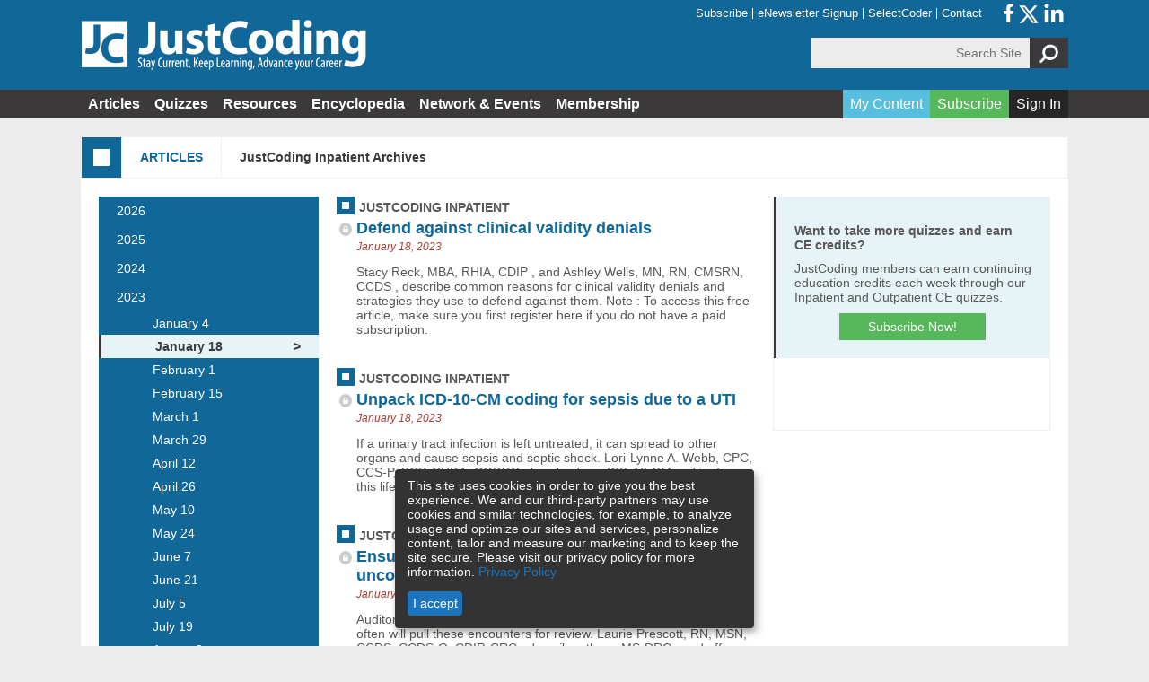

--- FILE ---
content_type: text/html; charset=utf-8
request_url: https://justcoding.com/archives?field_volume_and_issue_tid=1337&field_publication_tid=4&items_per_page=20
body_size: 28076
content:
<!DOCTYPE html>
<!--[if IEMobile 7]><html class="no-js ie iem7" lang="en" dir="ltr"><![endif]-->
<!--[if lte IE 6]><html class="no-js ie lt-ie9 lt-ie8 lt-ie7" lang="en" dir="ltr"><![endif]-->
<!--[if (IE 7)&(!IEMobile)]><html class="no-js ie lt-ie9 lt-ie8" lang="en" dir="ltr"><![endif]-->
<!--[if IE 8]><html class="no-js ie lt-ie9" lang="en" dir="ltr"><![endif]-->
<!--[if (gte IE 9)|(gt IEMobile 7)]><html class="no-js ie" lang="en" dir="ltr" prefix="content: http://purl.org/rss/1.0/modules/content/ dc: http://purl.org/dc/terms/ foaf: http://xmlns.com/foaf/0.1/ og: http://ogp.me/ns# rdfs: http://www.w3.org/2000/01/rdf-schema# sioc: http://rdfs.org/sioc/ns# sioct: http://rdfs.org/sioc/types# skos: http://www.w3.org/2004/02/skos/core# xsd: http://www.w3.org/2001/XMLSchema#"><![endif]-->
<!--[if !IE]><!--><html class="no-js" lang="en" dir="ltr" prefix="content: http://purl.org/rss/1.0/modules/content/ dc: http://purl.org/dc/terms/ foaf: http://xmlns.com/foaf/0.1/ og: http://ogp.me/ns# rdfs: http://www.w3.org/2000/01/rdf-schema# sioc: http://rdfs.org/sioc/ns# sioct: http://rdfs.org/sioc/types# skos: http://www.w3.org/2004/02/skos/core# xsd: http://www.w3.org/2001/XMLSchema#"><!--<![endif]-->
<head>
  <meta charset="utf-8" />
<meta about="/articles/publications/justcoding-inpatient" typeof="skos:Concept" property="rdfs:label skos:prefLabel" content="JustCoding Inpatient" />
<link rel="shortcut icon" href="https://justcoding.com/sites/justcoding.com/files/jcfavicon.png" type="image/png" />
<script>dataLayer = [{"drupalLanguage":"en","userUid":0}];</script>
<link rel="profile" href="http://www.w3.org/1999/xhtml/vocab" />
<meta name="HandheldFriendly" content="true" />
<meta name="MobileOptimized" content="width" />
<meta http-equiv="cleartype" content="on" />
<meta name="viewport" content="width=device-width" />
<meta name="generator" content="Drupal 7 (https://www.drupal.org)" />
<link rel="canonical" href="https://justcoding.com/archives" />
<link rel="shortlink" href="https://justcoding.com/archives" />
<!-- Google Tag Manager -->
<script>(function(w,d,s,l,i){w[l]=w[l]||[];w[l].push({'gtm.start':
new Date().getTime(),event:'gtm.js'});var f=d.getElementsByTagName(s)[0],
j=d.createElement(s),dl=l!='dataLayer'?'&l='+l:'';j.async=true;j.src=
'https://www.googletagmanager.com/gtm.js?id='+i+dl;f.parentNode.insertBefore(j,f);
})(window,document,'script','dataLayer','GTM-PR2NCK');</script>
<!-- End Google Tag Manager -->
<script async src=https://pagead2.googlesyndication.com/pagead/js/adsbygoogle.js?client=ca-pub-4412300289738781 crossorigin="anonymous"></script>
  <title>| justcoding.com</title>
  <link type="text/css" rel="stylesheet" href="https://justcoding.com/sites/justcoding.com/files/css/css_To5XJJtnz65pd_iiuYWofcgGA9_zX-csQPyGDgudO3c.css" media="all" />
<link type="text/css" rel="stylesheet" href="https://justcoding.com/sites/justcoding.com/files/css/css_lXgLd5cjoecVoI3iqzIZpSIVtnl6tbjr7gWkf5vhpqY.css" media="all" />
<link type="text/css" rel="stylesheet" href="https://justcoding.com/sites/justcoding.com/themes/jc/release/styles/css/hcprobt.hacks.css?t8t8po" media="all" />
<link type="text/css" rel="stylesheet" href="https://justcoding.com/sites/justcoding.com/themes/jc/release/styles/css/hcprobt.normalize.css?t8t8po" media="all" />
<link type="text/css" rel="stylesheet" href="https://justcoding.com/sites/justcoding.com/themes/jc/release/styles/css/hcprobt.styles.css?t8t8po" media="all" />
<link type="text/css" rel="stylesheet" href="https://justcoding.com/sites/justcoding.com/themes/jc/release/styles/css/jcp.layout.css?t8t8po" media="all" />

<!--[if lte IE 8]>
<link type="text/css" rel="stylesheet" href="https://justcoding.com/sites/justcoding.com/themes/jc/release/styles/css/hcprobt.no-query.css?t8t8po" media="all" />
<![endif]-->
  <script src="https://justcoding.com/profiles/hcpro/modules/contrib/tag1d7es_jquery_update/replace/jquery/1.12/jquery.min.js?v=1.12.4"></script>
<script src="https://justcoding.com/misc/jquery-extend-3.4.0.js?v=1.12.4"></script>
<script src="https://justcoding.com/misc/jquery-html-prefilter-3.5.0-backport.js?v=1.12.4"></script>
<script src="https://justcoding.com/misc/jquery.once.js?v=1.2"></script>
<script src="https://justcoding.com/misc/drupal.js?t8t8po"></script>
<script src="https://justcoding.com/profiles/hcpro/themes/omega/omega/js/no-js.js?t8t8po"></script>
<script src="https://justcoding.com/profiles/hcpro/modules/contrib/tag1d7es_jquery_update/js/jquery_browser.js?v=0.0.1"></script>
<script src="https://justcoding.com/sites/justcoding.com/modules/contrib/beautytips/js/jquery.bt.min.js?v=0.9.5-rc1"></script>
<script src="https://justcoding.com/sites/justcoding.com/modules/contrib/beautytips/js/beautytips.min.js?v=7.x-2.x"></script>
<script src="https://justcoding.com/misc/form-single-submit.js?v=7.105"></script>
<script src="https://justcoding.com/profiles/hcpro/modules/contrib/admin_menu/admin_devel/admin_devel.js?t8t8po"></script>
<script src="https://justcoding.com/profiles/hcpro/modules/custom/blr_countdown/js/jquery.countdown/jquery.countdown.js?t8t8po"></script>
<script src="https://justcoding.com/profiles/hcpro/modules/custom/blr_countdown/js/countdown.js?t8t8po"></script>
<script src="https://justcoding.com/profiles/hcpro/modules/contrib/better_exposed_filters/better_exposed_filters.js?t8t8po"></script>
<script src="https://justcoding.com/sites/justcoding.com/modules/custom/propel/propel.js?t8t8po"></script>
<script src="https://justcoding.com/profiles/hcpro/modules/contrib/field_group/field_group.js?t8t8po"></script>
<script src="https://justcoding.com/sites/justcoding.com/modules/contrib/beautytips/other_libs/jquery.hoverIntent.minified.js?t8t8po"></script>
<script>var inquiry_site_id =7
    var inquiry_first_name = "";
    var inquiry_last_name = ""; // USER LAST NAME, AS STRING
    var inquiry_email = ""; // USER EMAIL, AS STRING
    var inquiry_company = "";// USER COMPANY, AS STRING
    var inquiry_subscription_type = ""; // USER SUBSCRIPTION TYPE, AS STRING
    var inquiry_top = ""; // TOP VARIABLE, AS STRING
    var inquiry_mid = "archives?field_volume_and_issue_tid=1337&field_publication_tid=4&items_per_page=20"; // MID VARIABLE, AS STRING
    var inquiry_low = ""; // LOW VARIABLE, AS STRING
    var inquiry_cc_id = ""; // CC ID, AS INTEGER
    var inquiry_username = ""; // USER USERNAME, AS STRING
    var inquiry_url = "/tools/inquiry";</script>
<script src="https://d1zf5faa59afyn.cloudfront.net/api/js/import.js"></script>
<script src="https://justcoding.com/sites/justcoding.com/modules/contrib/datalayer/datalayer.js?t8t8po"></script>
<script>jQuery.extend(Drupal.settings, {"basePath":"\/","pathPrefix":"","setHasJsCookie":0,"better_exposed_filters":{"datepicker":false,"slider":false,"settings":[],"autosubmit":false,"views":{"articles":{"displays":{"page_3":{"filters":{"field_publication_tid":{"required":false},"field_volume_and_issue_tid":{"required":false}}}}}}},"urlIsAjaxTrusted":{"\/archives":true},"field_group":{"div":"teaser"},"beautytipStyles":{"default":{"positions":["top","bottom"],"fill":"#FFF","padding":15,"strokeStyle":"#ABABAB","strokeWidth":1,"spikeLength":65,"spikeGirth":40,"cornerRadius":25,"centerPointX":"0.9","cssStyles":[]},"plain":[],"netflix":{"positions":["right","left"],"fill":"#FFF","padding":5,"shadow":true,"shadowBlur":12,"strokeStyle":"#B9090B","spikeLength":50,"spikeGirth":60,"cornerRadius":10,"centerPointY":0.1,"overlap":-8,"cssStyles":{"fontSize":"12px","fontFamily":"arial,helvetica,sans-serif"}},"facebook":{"fill":"#F7F7F7","padding":8,"strokeStyle":"#B7B7B7","cornerRadius":0,"cssStyles":{"fontFamily":"\u0022lucida grande\u0022,tahoma,verdana,arial,sans-serif","fontSize":"11px"}},"transparent":{"fill":"rgba(0, 0, 0, .8)","padding":20,"strokeStyle":"#CC0","strokeWidth":3,"spikeLength":40,"spikeGirth":40,"cornerRadius":40,"cssStyles":{"color":"#FFF","fontWeight":"bold"}},"big-green":{"fill":"#00FF4E","padding":20,"strokeWidth":0,"spikeLength":40,"spikeGirth":40,"cornerRadius":15,"cssStyles":{"fontFamily":"\u0022lucida grande\u0022,tahoma,verdana,arial,sans-serif","fontSize":"14px"}},"google-maps":{"positions":["top","bottom"],"fill":"#FFF","padding":15,"strokeStyle":"#ABABAB","strokeWidth":1,"spikeLength":65,"spikeGirth":40,"cornerRadius":25,"centerPointX":0.9,"cssStyles":[]},"hulu":{"fill":"#F4F4F4","strokeStyle":"#666666","spikeLength":20,"spikeGirth":10,"width":350,"overlap":0,"centerPointY":1,"cornerRadius":0,"cssStyles":{"fontFamily":"\u0022Lucida Grande\u0022,Helvetica,Arial,Verdana,sans-serif","fontSize":"12px","padding":"10px 14px"},"shadow":true,"shadowColor":"rgba(0,0,0,.5)","shadowBlur":8,"shadowOffsetX":4,"shadowOffsetY":4}},"beautytips":{"calendar-tooltips":{"cssSelect":".calendar-calendar .mini-day-on a, .calendar-calendar .day a, .calendar-calendar .mini-day-on span, .calendar-calendar .day span","contentSelector":"$(this).next().html()","hoverIntentOpts":{"timeout":"2000","interval":0},"style":"google-maps","list":["contentSelector","hoverIntentOpts"]}},"dataLayer":{"languages":{"en":{"language":"en","name":"English","native":"English","direction":0,"enabled":1,"plurals":0,"formula":"","domain":"","prefix":"","weight":0,"javascript":""}}}});</script>

<script type='text/javascript'>
  var googletag = googletag || {};
  googletag.cmd = googletag.cmd || [];
  (function() {
    var gads = document.createElement('script');
    gads.async = true;
    gads.type = 'text/javascript';
    var useSSL = 'https:' == document.location.protocol;
    gads.src = (useSSL ? 'https:' : 'http:') +
      '//www.googletagservices.com/tag/js/gpt.js';
    var node = document.getElementsByTagName('script')[0];
    node.parentNode.insertBefore(gads, node);
  })();
</script>

<script type='text/javascript'>
  googletag.cmd.push(function() {
    googletag.defineSlot('/309602/g.site150.tmus', [728, 90], 'div-gpt-top-leaderboard').addService(googletag.pubads());
    googletag.defineSlot('/309602/g.site150.tmus', [728, 90], 'div-gpt-bottom-leaderboard').addService(googletag.pubads());
    googletag.defineSlot('/309602/g.site150.tmus', [300, 250], 'div-gpt-sidebar-1').addService(googletag.pubads());
    googletag.pubads().enableSingleRequest();
    googletag.pubads().collapseEmptyDivs();
    googletag.enableServices();
  });
</script>

<!-- Hotjar Tracking Code for https://justcoding.com/ -->
<script>
    (function(h,o,t,j,a,r){
        h.hj=h.hj||function(){(h.hj.q=h.hj.q||[]).push(arguments)};
        h._hjSettings={hjid:6385701,hjsv:6};
        a=o.getElementsByTagName('head')[0];
        r=o.createElement('script');r.async=1;
        r.src=t+h._hjSettings.hjid+j+h._hjSettings.hjsv;
        a.appendChild(r);
    })(window,document,'https://static.hotjar.com/c/hotjar-','.js?sv=');
</script>

</head>
<body class="html not-front not-logged-in page-archives section-archives">
  <!-- Google Tag Manager (noscript) -->
<noscript><iframe src="https://www.googletagmanager.com/ns.html?id=GTM-PR2NCK"
height="0" width="0" style="display:none;visibility:hidden"></iframe></noscript>
<!-- End Google Tag Manager (noscript) -->
<a href="#main-content" class="element-invisible element-focusable">Skip to main content</a>
<div class="l-page has-two-sidebars has-sidebar-first has-sidebar-second">

  <div class="l-top">
    <div class="l-site-width">
        <div class="l-region l-region--top">
    <div id="block-block-22" class="block block--block block--block-22">
  <div class="title-wrapper">
        </div>
  <div class="block-content block__content">
    <div style="text-align: center;"><!-- Revive Adserver Hosted edition Asynchronous JS Tag - Generated with Revive Adserver v5.5.1 -->
<ins data-revive-zoneid="19298" data-revive-id="727bec5e09208690b050ccfc6a45d384"></ins>
<script async src="//servedby.revive-adserver.net/asyncjs.php"></script></div>  </div>
</div>
  </div>
    </div>
  </div>

  <header class="l-header" role="banner">
    <div class="l-site-width">
      <div class="l-branding">

        
        <table><tr>
		          <td><a href="/" title="Home" rel="home" class="site-logo"><img src="https://justcoding.com/sites/justcoding.com/files/JustCoding%20logo%20web%20%281%29.png" alt="Home" /></a></td>
				  		   <td>		</tr></table>
      </div>
        <div class="l-region l-region--header">
    <nav id="block-menu-block-3" role="navigation" class="block block--menu-block block-header-menu block--menu-block-3">
  <div class="title-wrapper">
        </div>
  <div class="menu-block-wrapper menu-block-3 menu-name-menu-header-menu parent-mlid-0 menu-level-1">
  <ul class="menu"><li class="first leaf menu-mlid-548"><a href="https://hcmarketplace.com/justcoding-com?code=SMHIM1ZA1" target="_blank">Subscribe</a></li>
<li class="leaf menu-mlid-549"><a href="https://justcoding.com/access-free-sample-content">eNewsletter Signup</a></li>
<li class="leaf menu-mlid-1858"><a href="http://decisionhealth.com/selectcoder/" target="_blank">SelectCoder</a></li>
<li class="last leaf menu-mlid-724"><a href="/membership/contact-us">Contact</a></li>
</ul></div>
</nav>
<div id="block-block-21" class="block block--block block-sm-header block--block-21">
  <div class="title-wrapper">
        </div>
  <div class="block-content block__content">
    <a href="https://www.facebook.com/HcProInc" target="_blank">
  <svg xmlns="http://www.w3.org/2000/svg" viewBox="0 0 320 512" width="13px" style="vertical-align: middle;" class="social-icon">
    <path d="M279.14 288l14.22-92.66h-88.91v-60.13c0-25.35 12.42-50.06 52.24-50.06h40.42V6.26S260.43 0 225.36 0c-73.22 0-121.08 44.38-121.08 124.72v70.62H22.89V288h81.39v224h100.17V288z" fill="white"/>
  </svg>
</a>

<a href="https://twitter.com/HCPro_Inc" target="_blank">
  <svg xmlns="http://www.w3.org/2000/svg" viewBox="0 0 512 512" width="24px" height="24px" style="vertical-align: middle;">
    <path d="M389.2 48h70.6L305.6 224.2 487 464H345L233.7 318.6 106.5 464H35.8L200.7 275.5 26.8 48H172.4L272.9 180.9 389.2 48zM364.4 421.8h39.1L151.1 88h-42L364.4 421.8z" fill="white"/>
  </svg>
</a>

<a href="https://www.linkedin.com/company/15635/" target="_blank">
  <svg xmlns="http://www.w3.org/2000/svg" viewBox="0 0 448 512" width="24px" height="24px" style="vertical-align: middle;">
    <path d="M100.28 448H7.4V148.9h92.88zM53.79 108.1C24.09 108.1 0 83.5 0 53.8a53.79 53.79 0 0 1 107.58 0c0 29.7-24.1 54.3-53.79 54.3zM447.9 448h-92.68V302.4c0-34.7-.7-79.2-48.29-79.2-48.29 0-55.69 37.7-55.69 76.7V448h-92.78V148.9h89.08v40.8h1.3c12.4-23.5 42.69-48.3 87.88-48.3 94 0 111.28 61.9 111.28 142.3V448z" fill="white"/>
  </svg>
</a>  </div>
</div>
<div id="block-block-20" class="block block--block block--block-20">
  <div class="title-wrapper">
        </div>
  <div class="block-content block__content">
    <div class="block--search">
<form class="search-form search-block-form" role="search" onsubmit="yourFunction()" id="search-block-form2" accept-charset="UTF-8" name="search_block_form"><div><div class="container-inline">
      <h2 class="element-invisible">Search form</h2>
    <div class="form-item form-type-textfield form-item-search-block-form">
  <label class="element-invisible" for="edit-search-block-form--2">Search Site </label>
 <input title="Enter the terms you wish to search for." class="custom-search-box form-text" placeholder="Search Site" type="text" id="edit-search-block-form--2" name="search_api_views_fulltext" value="" size="15" maxlength="128">
</div>
<div class="form-actions form-wrapper" id="edit-actions"><input alt="Search" class="custom-search-button form-submit" type="image" id="edit-submit" name="op" src="https://revenuecycleadvisor.com/sites/default/files/custom_search/search.png"></div>

</div>
</div></form>
</div>


<script type="text/javascript">
function yourFunction(){
console.log('this');
    var action_src = "/search/site/search?search_api_views_fulltext=" + document.getElementsByName("search_api_views_fulltext")[0].value;
    var your_form = document.getElementById('search-block-form2');
    your_form.action = action_src ;
}
</script>  </div>
</div>
  </div>
    </div>
  </header>

  <div class="l-navigation">
    <div class="l-site-width">
        <div class="l-region l-region--navigation">
    <button class="responsive-menu-button" aria-controls="block-menu-block-1" aria-expanded="false">
      <span class="responsive-menu-button__icon"></span>
    </button>
    <nav id="block-menu-block-1" role="navigation" class="block block--menu-block block-main-nav block--menu-block-1">
  <div class="title-wrapper">
        </div>
  <div class="menu-block-wrapper menu-block-1 menu-name-main-menu parent-mlid-0 menu-level-1">
  <ul class="menu"><li class="first expanded menu-mlid-932"><a href="/articles">Articles</a><ul class="menu"><li class="first leaf menu-mlid-1017"><a href="/articles?field_news_categories_tid=All">All Topics</a></li>
<li class="leaf menu-mlid-1018"><a href="/articles?field_news_categories_tid=548">Anatomy and terminology</a></li>
<li class="leaf menu-mlid-1019"><a href="/articles?field_news_categories_tid=6">Ask the Expert</a></li>
<li class="leaf menu-mlid-1020"><a href="/articles?field_news_categories_tid=7">CDI</a></li>
<li class="leaf menu-mlid-1021"><a href="/articles?field_news_categories_tid=8">CPT</a></li>
<li class="leaf menu-mlid-1022"><a href="/articles?field_news_categories_tid=9">Hospital inpatient</a></li>
<li class="leaf menu-mlid-1023"><a href="/articles?field_news_categories_tid=10">Hospital outpatient</a></li>
<li class="leaf menu-mlid-1024"><a href="/articles?field_news_categories_tid=11">ICD-10-CM</a></li>
<li class="leaf menu-mlid-1025"><a href="/articles?field_news_categories_tid=12">ICD-10-PCS</a></li>
<li class="leaf menu-mlid-1026"><a href="/articles?field_news_categories_tid=13">Management</a></li>
<li class="leaf menu-mlid-1027"><a href="/articles?field_news_categories_tid=14">News</a></li>
<li class="last leaf menu-mlid-1028"><a href="/articles?field_news_categories_tid=15">Physician practice</a></li>
</ul></li>
<li class="expanded menu-mlid-720"><a href="/quiz">Quizzes</a><ul class="menu"><li class="first leaf menu-mlid-946"><a href="/quiz">All Categories</a></li>
<li class="leaf menu-mlid-973"><a href="/quizzes/category/547">Free Quizzes</a></li>
<li class="leaf has-children menu-mlid-822 leaf"><a href="/quizzes/category/87%2B88">CE Quizzes</a></li>
<li class="last leaf menu-mlid-961"><a href="/quizzes/my-quizzes">My Quizzes</a></li>
</ul></li>
<li class="expanded menu-mlid-1031"><a href="/resources">Resources</a><ul class="menu"><li class="first leaf menu-mlid-1032"><a href="/resources">All Resources</a></li>
<li class="leaf menu-mlid-1033"><a href="/resources?title=&amp;field_resource_type_tid=28">Books</a></li>
<li class="leaf menu-mlid-1034"><a href="/resources?title=&amp;field_resource_type_tid=24">Expanded Q&amp;A</a></li>
<li class="leaf menu-mlid-1035"><a href="/resources?title=&amp;field_resource_type_tid=25">Tools &amp; Forms</a></li>
<li class="leaf menu-mlid-1036"><a href="/resources?title=&amp;field_resource_type_tid=26">Webinars</a></li>
<li class="last leaf menu-mlid-1037"><a href="/resources?title=&amp;field_resource_type_tid=27">White Papers</a></li>
</ul></li>
<li class="leaf menu-mlid-838"><a href="https://justcoding.com/encyclopedia/letter_a">Encyclopedia</a></li>
<li class="expanded menu-mlid-537"><a href="/network-events">Network &amp; Events</a><ul class="menu"><li class="first last leaf menu-mlid-2620"><a href="/network-events">Training &amp; Education</a></li>
</ul></li>
<li class="last expanded menu-mlid-538"><a href="/membership/join">Membership</a><ul class="menu"><li class="first leaf menu-mlid-812"><a href="/membership/join">Join JustCoding</a></li>
<li class="leaf menu-mlid-813"><a href="/membership/become-a-coder">Become a Coder</a></li>
<li class="leaf menu-mlid-1856"><a href="http://web.hcpro.com/just_coding_demo?utm_source=Web&amp;utm_medium=JCSite&amp;utm_campaign=JCDemo&amp;utm_content=MembershipPage">Website Demo</a></li>
<li class="leaf menu-mlid-814"><a href="/membership/advisory-board">Advisory Board</a></li>
<li class="leaf menu-mlid-935"><a href="/membership/ce-credit-information">CE Credit Information</a></li>
<li class="leaf menu-mlid-1860"><a href="/membership/coding-advisory-services">Coding Advisory Services</a></li>
<li class="leaf menu-mlid-815"><a href="/membership/sponsorship">Sponsorship Opportunities</a></li>
<li class="leaf menu-mlid-931"><a href="/membership/faq">FAQ</a></li>
<li class="last leaf menu-mlid-816"><a href="/membership/contact-us">JustCoding Team</a></li>
</ul></li>
</ul></div>
</nav>
<nav id="block-menu-block-4" role="navigation" class="block block--menu-block block-main-nav block-user-nav block--menu-block-4">
  <div class="title-wrapper">
        </div>
  <div class="menu-block-wrapper menu-block-4 menu-name-user-menu parent-mlid-0 menu-level-1">
  <ul class="menu"><li class="first leaf menu-mlid-968 menu-blue"><a href="/my-content">My Content</a></li>
<li class="leaf menu-mlid-666 menu-green"><a href="https://hcmarketplace.com/justcoding-com?code=SMHIM1ZA1" target="_blank">Subscribe</a></li>
<li class="last leaf menu-mlid-664 menu-black"><a href="/user/login?current=archives">Sign In</a></li>
</ul></div>
</nav>
  </div>
    </div>
  </div>

  <div class="l-section-header">
          <span class="section-icon"><span class="section-icon-inner"></span></span>
      <span class="section-title">Articles</span>
	  <span class="section-breadcrumbs"><ul class="breadcrumb"></ul></span>
              <span class="section-subtitle">JustCoding Inpatient Archives</span>
      </div>

  <div class="l-main">
    <div class="l-masthead">
          </div>

            
    <div class="l-content" role="main">
      <a id="main-content"></a>

                  
      <div class="view view-articles view-id-articles view-display-id-page_3 view-dom-id-279207d1d4626678ba8be560728ecfa6">
        
      <div class="view-filters">
      <form class="views-exposed-form-articles-page-3" action="/archives" method="get" id="views-exposed-form-articles-page-3" accept-charset="UTF-8"><div><div class="views-exposed-form">
  <div class="views-exposed-widgets clearfix">
          <div id="edit-field-publication-tid-wrapper" class="views-exposed-widget views-widget-filter-field_publication_tid">
                        <div class="views-widget">
          <div class="form-item form-type-select form-item-field-publication-tid">
 <div class="bef-select-as-links"><div class="form-item">
 <div id="edit-field-publication-tid-all" class="form-item form-type-bef-link form-item-edit-field-publication-tid-all">
 <a href="https://justcoding.com/archives?field_volume_and_issue_tid=1337&amp;field_publication_tid=All&amp;items_per_page=20">- Any -</a>
</div>
<div id="edit-field-publication-tid-2" class="form-item form-type-bef-link form-item-edit-field-publication-tid-2">
 <a href="https://justcoding.com/archives?field_volume_and_issue_tid=1337&amp;field_publication_tid=2&amp;items_per_page=20">Briefings on APCs</a>
</div>
<div id="edit-field-publication-tid-1" class="form-item form-type-bef-link form-item-edit-field-publication-tid-1">
 <a href="https://justcoding.com/archives?field_volume_and_issue_tid=1337&amp;field_publication_tid=1&amp;items_per_page=20">Briefings on Coding Compliance Strategies</a>
</div>
<div id="edit-field-publication-tid-4" class="form-item form-type-bef-link form-item-edit-field-publication-tid-4">
 <a href="https://justcoding.com/archives?field_volume_and_issue_tid=1337&amp;field_publication_tid=4&amp;items_per_page=20" class="active">JustCoding Inpatient</a>
</div>
<div id="edit-field-publication-tid-3" class="form-item form-type-bef-link form-item-edit-field-publication-tid-3">
 <a href="https://justcoding.com/archives?field_volume_and_issue_tid=1337&amp;field_publication_tid=3&amp;items_per_page=20">JustCoding Outpatient</a>
</div>
<div id="edit-field-publication-tid-5" class="form-item form-type-bef-link form-item-edit-field-publication-tid-5">
 <a href="https://justcoding.com/archives?field_volume_and_issue_tid=1337&amp;field_publication_tid=5&amp;items_per_page=20">JustCoding Website</a>
</div>

</div>
<select style="display: none;" id="edit-field-publication-tid" name="field_publication_tid" class="form-select"><option value="All">- Any -</option><option value="2">Briefings on APCs</option><option value="1">Briefings on Coding Compliance Strategies</option><option value="4" selected="selected">JustCoding Inpatient</option><option value="3">JustCoding Outpatient</option><option value="5">JustCoding Website</option></select><input type="hidden" class="bef-new-value" name="field_publication_tid" value="4" /></div>
</div>
        </div>
              </div>
          <div id="edit-field-volume-and-issue-tid-wrapper" class="views-exposed-widget views-widget-filter-field_volume_and_issue_tid">
                        <div class="views-widget">
          <div class="form-item form-type-select form-item-field-volume-and-issue-tid">
 <div class="bef-select-as-links"><div class="form-item">
 <div id="edit-field-volume-and-issue-tid-all" class="form-item form-type-bef-link form-item-edit-field-volume-and-issue-tid-all">
 <a href="https://justcoding.com/archives?field_volume_and_issue_tid=All&amp;field_publication_tid=4&amp;items_per_page=20">- Any -</a>
</div>
<div id="edit-field-volume-and-issue-tid-1060" class="form-item form-type-bef-link form-item-edit-field-volume-and-issue-tid-1060">
 <a href="https://justcoding.com/archives?field_volume_and_issue_tid=1060&amp;field_publication_tid=4&amp;items_per_page=20">21</a>
</div>
<div id="edit-field-volume-and-issue-tid-1061" class="form-item form-type-bef-link form-item-edit-field-volume-and-issue-tid-1061">
 <a href="https://justcoding.com/archives?field_volume_and_issue_tid=1061&amp;field_publication_tid=4&amp;items_per_page=20">-1</a>
</div>
<div id="edit-field-volume-and-issue-tid-1062" class="form-item form-type-bef-link form-item-edit-field-volume-and-issue-tid-1062">
 <a href="https://justcoding.com/archives?field_volume_and_issue_tid=1062&amp;field_publication_tid=4&amp;items_per_page=20">-2</a>
</div>
<div id="edit-field-volume-and-issue-tid-1063" class="form-item form-type-bef-link form-item-edit-field-volume-and-issue-tid-1063">
 <a href="https://justcoding.com/archives?field_volume_and_issue_tid=1063&amp;field_publication_tid=4&amp;items_per_page=20">-3</a>
</div>
<div id="edit-field-volume-and-issue-tid-1064" class="form-item form-type-bef-link form-item-edit-field-volume-and-issue-tid-1064">
 <a href="https://justcoding.com/archives?field_volume_and_issue_tid=1064&amp;field_publication_tid=4&amp;items_per_page=20">-4</a>
</div>
<div id="edit-field-volume-and-issue-tid-952" class="form-item form-type-bef-link form-item-edit-field-volume-and-issue-tid-952">
 <a href="https://justcoding.com/archives?field_volume_and_issue_tid=952&amp;field_publication_tid=4&amp;items_per_page=20">22</a>
</div>
<div id="edit-field-volume-and-issue-tid-1015" class="form-item form-type-bef-link form-item-edit-field-volume-and-issue-tid-1015">
 <a href="https://justcoding.com/archives?field_volume_and_issue_tid=1015&amp;field_publication_tid=4&amp;items_per_page=20">-1</a>
</div>
<div id="edit-field-volume-and-issue-tid-1196" class="form-item form-type-bef-link form-item-edit-field-volume-and-issue-tid-1196">
 <a href="https://justcoding.com/archives?field_volume_and_issue_tid=1196&amp;field_publication_tid=4&amp;items_per_page=20">-10</a>
</div>
<div id="edit-field-volume-and-issue-tid-1204" class="form-item form-type-bef-link form-item-edit-field-volume-and-issue-tid-1204">
 <a href="https://justcoding.com/archives?field_volume_and_issue_tid=1204&amp;field_publication_tid=4&amp;items_per_page=20">-11</a>
</div>
<div id="edit-field-volume-and-issue-tid-1216" class="form-item form-type-bef-link form-item-edit-field-volume-and-issue-tid-1216">
 <a href="https://justcoding.com/archives?field_volume_and_issue_tid=1216&amp;field_publication_tid=4&amp;items_per_page=20">-12</a>
</div>
<div id="edit-field-volume-and-issue-tid-1040" class="form-item form-type-bef-link form-item-edit-field-volume-and-issue-tid-1040">
 <a href="https://justcoding.com/archives?field_volume_and_issue_tid=1040&amp;field_publication_tid=4&amp;items_per_page=20">-13</a>
</div>
<div id="edit-field-volume-and-issue-tid-1041" class="form-item form-type-bef-link form-item-edit-field-volume-and-issue-tid-1041">
 <a href="https://justcoding.com/archives?field_volume_and_issue_tid=1041&amp;field_publication_tid=4&amp;items_per_page=20">-14</a>
</div>
<div id="edit-field-volume-and-issue-tid-1043" class="form-item form-type-bef-link form-item-edit-field-volume-and-issue-tid-1043">
 <a href="https://justcoding.com/archives?field_volume_and_issue_tid=1043&amp;field_publication_tid=4&amp;items_per_page=20">-15</a>
</div>
<div id="edit-field-volume-and-issue-tid-1044" class="form-item form-type-bef-link form-item-edit-field-volume-and-issue-tid-1044">
 <a href="https://justcoding.com/archives?field_volume_and_issue_tid=1044&amp;field_publication_tid=4&amp;items_per_page=20">-16</a>
</div>
<div id="edit-field-volume-and-issue-tid-1050" class="form-item form-type-bef-link form-item-edit-field-volume-and-issue-tid-1050">
 <a href="https://justcoding.com/archives?field_volume_and_issue_tid=1050&amp;field_publication_tid=4&amp;items_per_page=20">-17</a>
</div>
<div id="edit-field-volume-and-issue-tid-1048" class="form-item form-type-bef-link form-item-edit-field-volume-and-issue-tid-1048">
 <a href="https://justcoding.com/archives?field_volume_and_issue_tid=1048&amp;field_publication_tid=4&amp;items_per_page=20">-18</a>
</div>
<div id="edit-field-volume-and-issue-tid-1052" class="form-item form-type-bef-link form-item-edit-field-volume-and-issue-tid-1052">
 <a href="https://justcoding.com/archives?field_volume_and_issue_tid=1052&amp;field_publication_tid=4&amp;items_per_page=20">-19</a>
</div>
<div id="edit-field-volume-and-issue-tid-1051" class="form-item form-type-bef-link form-item-edit-field-volume-and-issue-tid-1051">
 <a href="https://justcoding.com/archives?field_volume_and_issue_tid=1051&amp;field_publication_tid=4&amp;items_per_page=20">-20</a>
</div>
<div id="edit-field-volume-and-issue-tid-1058" class="form-item form-type-bef-link form-item-edit-field-volume-and-issue-tid-1058">
 <a href="https://justcoding.com/archives?field_volume_and_issue_tid=1058&amp;field_publication_tid=4&amp;items_per_page=20">-21</a>
</div>
<div id="edit-field-volume-and-issue-tid-1057" class="form-item form-type-bef-link form-item-edit-field-volume-and-issue-tid-1057">
 <a href="https://justcoding.com/archives?field_volume_and_issue_tid=1057&amp;field_publication_tid=4&amp;items_per_page=20">-22</a>
</div>
<div id="edit-field-volume-and-issue-tid-1065" class="form-item form-type-bef-link form-item-edit-field-volume-and-issue-tid-1065">
 <a href="https://justcoding.com/archives?field_volume_and_issue_tid=1065&amp;field_publication_tid=4&amp;items_per_page=20">-23</a>
</div>
<div id="edit-field-volume-and-issue-tid-1059" class="form-item form-type-bef-link form-item-edit-field-volume-and-issue-tid-1059">
 <a href="https://justcoding.com/archives?field_volume_and_issue_tid=1059&amp;field_publication_tid=4&amp;items_per_page=20">-24</a>
</div>
<div id="edit-field-volume-and-issue-tid-1067" class="form-item form-type-bef-link form-item-edit-field-volume-and-issue-tid-1067">
 <a href="https://justcoding.com/archives?field_volume_and_issue_tid=1067&amp;field_publication_tid=4&amp;items_per_page=20">-25</a>
</div>
<div id="edit-field-volume-and-issue-tid-1068" class="form-item form-type-bef-link form-item-edit-field-volume-and-issue-tid-1068">
 <a href="https://justcoding.com/archives?field_volume_and_issue_tid=1068&amp;field_publication_tid=4&amp;items_per_page=20">-26</a>
</div>
<div id="edit-field-volume-and-issue-tid-1069" class="form-item form-type-bef-link form-item-edit-field-volume-and-issue-tid-1069">
 <a href="https://justcoding.com/archives?field_volume_and_issue_tid=1069&amp;field_publication_tid=4&amp;items_per_page=20">-27</a>
</div>
<div id="edit-field-volume-and-issue-tid-1074" class="form-item form-type-bef-link form-item-edit-field-volume-and-issue-tid-1074">
 <a href="https://justcoding.com/archives?field_volume_and_issue_tid=1074&amp;field_publication_tid=4&amp;items_per_page=20">-28</a>
</div>
<div id="edit-field-volume-and-issue-tid-1075" class="form-item form-type-bef-link form-item-edit-field-volume-and-issue-tid-1075">
 <a href="https://justcoding.com/archives?field_volume_and_issue_tid=1075&amp;field_publication_tid=4&amp;items_per_page=20">-29</a>
</div>
<div id="edit-field-volume-and-issue-tid-1079" class="form-item form-type-bef-link form-item-edit-field-volume-and-issue-tid-1079">
 <a href="https://justcoding.com/archives?field_volume_and_issue_tid=1079&amp;field_publication_tid=4&amp;items_per_page=20">-30</a>
</div>
<div id="edit-field-volume-and-issue-tid-1080" class="form-item form-type-bef-link form-item-edit-field-volume-and-issue-tid-1080">
 <a href="https://justcoding.com/archives?field_volume_and_issue_tid=1080&amp;field_publication_tid=4&amp;items_per_page=20">-31</a>
</div>
<div id="edit-field-volume-and-issue-tid-1081" class="form-item form-type-bef-link form-item-edit-field-volume-and-issue-tid-1081">
 <a href="https://justcoding.com/archives?field_volume_and_issue_tid=1081&amp;field_publication_tid=4&amp;items_per_page=20">-32</a>
</div>
<div id="edit-field-volume-and-issue-tid-1083" class="form-item form-type-bef-link form-item-edit-field-volume-and-issue-tid-1083">
 <a href="https://justcoding.com/archives?field_volume_and_issue_tid=1083&amp;field_publication_tid=4&amp;items_per_page=20">-33</a>
</div>
<div id="edit-field-volume-and-issue-tid-1084" class="form-item form-type-bef-link form-item-edit-field-volume-and-issue-tid-1084">
 <a href="https://justcoding.com/archives?field_volume_and_issue_tid=1084&amp;field_publication_tid=4&amp;items_per_page=20">-34</a>
</div>
<div id="edit-field-volume-and-issue-tid-1086" class="form-item form-type-bef-link form-item-edit-field-volume-and-issue-tid-1086">
 <a href="https://justcoding.com/archives?field_volume_and_issue_tid=1086&amp;field_publication_tid=4&amp;items_per_page=20">-36</a>
</div>
<div id="edit-field-volume-and-issue-tid-1088" class="form-item form-type-bef-link form-item-edit-field-volume-and-issue-tid-1088">
 <a href="https://justcoding.com/archives?field_volume_and_issue_tid=1088&amp;field_publication_tid=4&amp;items_per_page=20">-37</a>
</div>
<div id="edit-field-volume-and-issue-tid-1091" class="form-item form-type-bef-link form-item-edit-field-volume-and-issue-tid-1091">
 <a href="https://justcoding.com/archives?field_volume_and_issue_tid=1091&amp;field_publication_tid=4&amp;items_per_page=20">-38</a>
</div>
<div id="edit-field-volume-and-issue-tid-1092" class="form-item form-type-bef-link form-item-edit-field-volume-and-issue-tid-1092">
 <a href="https://justcoding.com/archives?field_volume_and_issue_tid=1092&amp;field_publication_tid=4&amp;items_per_page=20">-39</a>
</div>
<div id="edit-field-volume-and-issue-tid-1093" class="form-item form-type-bef-link form-item-edit-field-volume-and-issue-tid-1093">
 <a href="https://justcoding.com/archives?field_volume_and_issue_tid=1093&amp;field_publication_tid=4&amp;items_per_page=20">-40</a>
</div>
<div id="edit-field-volume-and-issue-tid-1094" class="form-item form-type-bef-link form-item-edit-field-volume-and-issue-tid-1094">
 <a href="https://justcoding.com/archives?field_volume_and_issue_tid=1094&amp;field_publication_tid=4&amp;items_per_page=20">-41</a>
</div>
<div id="edit-field-volume-and-issue-tid-1095" class="form-item form-type-bef-link form-item-edit-field-volume-and-issue-tid-1095">
 <a href="https://justcoding.com/archives?field_volume_and_issue_tid=1095&amp;field_publication_tid=4&amp;items_per_page=20">-42</a>
</div>
<div id="edit-field-volume-and-issue-tid-1096" class="form-item form-type-bef-link form-item-edit-field-volume-and-issue-tid-1096">
 <a href="https://justcoding.com/archives?field_volume_and_issue_tid=1096&amp;field_publication_tid=4&amp;items_per_page=20">-43</a>
</div>
<div id="edit-field-volume-and-issue-tid-1098" class="form-item form-type-bef-link form-item-edit-field-volume-and-issue-tid-1098">
 <a href="https://justcoding.com/archives?field_volume_and_issue_tid=1098&amp;field_publication_tid=4&amp;items_per_page=20">-44</a>
</div>
<div id="edit-field-volume-and-issue-tid-1099" class="form-item form-type-bef-link form-item-edit-field-volume-and-issue-tid-1099">
 <a href="https://justcoding.com/archives?field_volume_and_issue_tid=1099&amp;field_publication_tid=4&amp;items_per_page=20">-45</a>
</div>
<div id="edit-field-volume-and-issue-tid-1100" class="form-item form-type-bef-link form-item-edit-field-volume-and-issue-tid-1100">
 <a href="https://justcoding.com/archives?field_volume_and_issue_tid=1100&amp;field_publication_tid=4&amp;items_per_page=20">-46</a>
</div>
<div id="edit-field-volume-and-issue-tid-1106" class="form-item form-type-bef-link form-item-edit-field-volume-and-issue-tid-1106">
 <a href="https://justcoding.com/archives?field_volume_and_issue_tid=1106&amp;field_publication_tid=4&amp;items_per_page=20">-47</a>
</div>
<div id="edit-field-volume-and-issue-tid-1110" class="form-item form-type-bef-link form-item-edit-field-volume-and-issue-tid-1110">
 <a href="https://justcoding.com/archives?field_volume_and_issue_tid=1110&amp;field_publication_tid=4&amp;items_per_page=20">-48</a>
</div>
<div id="edit-field-volume-and-issue-tid-1111" class="form-item form-type-bef-link form-item-edit-field-volume-and-issue-tid-1111">
 <a href="https://justcoding.com/archives?field_volume_and_issue_tid=1111&amp;field_publication_tid=4&amp;items_per_page=20">-49</a>
</div>
<div id="edit-field-volume-and-issue-tid-1029" class="form-item form-type-bef-link form-item-edit-field-volume-and-issue-tid-1029">
 <a href="https://justcoding.com/archives?field_volume_and_issue_tid=1029&amp;field_publication_tid=4&amp;items_per_page=20">-5</a>
</div>
<div id="edit-field-volume-and-issue-tid-1157" class="form-item form-type-bef-link form-item-edit-field-volume-and-issue-tid-1157">
 <a href="https://justcoding.com/archives?field_volume_and_issue_tid=1157&amp;field_publication_tid=4&amp;items_per_page=20">-6</a>
</div>
<div id="edit-field-volume-and-issue-tid-1179" class="form-item form-type-bef-link form-item-edit-field-volume-and-issue-tid-1179">
 <a href="https://justcoding.com/archives?field_volume_and_issue_tid=1179&amp;field_publication_tid=4&amp;items_per_page=20">-7</a>
</div>
<div id="edit-field-volume-and-issue-tid-1180" class="form-item form-type-bef-link form-item-edit-field-volume-and-issue-tid-1180">
 <a href="https://justcoding.com/archives?field_volume_and_issue_tid=1180&amp;field_publication_tid=4&amp;items_per_page=20">-8</a>
</div>
<div id="edit-field-volume-and-issue-tid-997" class="form-item form-type-bef-link form-item-edit-field-volume-and-issue-tid-997">
 <a href="https://justcoding.com/archives?field_volume_and_issue_tid=997&amp;field_publication_tid=4&amp;items_per_page=20">-10</a>
</div>
<div id="edit-field-volume-and-issue-tid-1023" class="form-item form-type-bef-link form-item-edit-field-volume-and-issue-tid-1023">
 <a href="https://justcoding.com/archives?field_volume_and_issue_tid=1023&amp;field_publication_tid=4&amp;items_per_page=20">-3</a>
</div>
<div id="edit-field-volume-and-issue-tid-1014" class="form-item form-type-bef-link form-item-edit-field-volume-and-issue-tid-1014">
 <a href="https://justcoding.com/archives?field_volume_and_issue_tid=1014&amp;field_publication_tid=4&amp;items_per_page=20">-2</a>
</div>
<div id="edit-field-volume-and-issue-tid-1005" class="form-item form-type-bef-link form-item-edit-field-volume-and-issue-tid-1005">
 <a href="https://justcoding.com/archives?field_volume_and_issue_tid=1005&amp;field_publication_tid=4&amp;items_per_page=20">-12</a>
</div>
<div id="edit-field-volume-and-issue-tid-1001" class="form-item form-type-bef-link form-item-edit-field-volume-and-issue-tid-1001">
 <a href="https://justcoding.com/archives?field_volume_and_issue_tid=1001&amp;field_publication_tid=4&amp;items_per_page=20">-11</a>
</div>
<div id="edit-field-volume-and-issue-tid-1026" class="form-item form-type-bef-link form-item-edit-field-volume-and-issue-tid-1026">
 <a href="https://justcoding.com/archives?field_volume_and_issue_tid=1026&amp;field_publication_tid=4&amp;items_per_page=20">-4</a>
</div>
<div id="edit-field-volume-and-issue-tid-977" class="form-item form-type-bef-link form-item-edit-field-volume-and-issue-tid-977">
 <a href="https://justcoding.com/archives?field_volume_and_issue_tid=977&amp;field_publication_tid=4&amp;items_per_page=20">-6</a>
</div>
<div id="edit-field-volume-and-issue-tid-990" class="form-item form-type-bef-link form-item-edit-field-volume-and-issue-tid-990">
 <a href="https://justcoding.com/archives?field_volume_and_issue_tid=990&amp;field_publication_tid=4&amp;items_per_page=20">-9</a>
</div>
<div id="edit-field-volume-and-issue-tid-989" class="form-item form-type-bef-link form-item-edit-field-volume-and-issue-tid-989">
 <a href="https://justcoding.com/archives?field_volume_and_issue_tid=989&amp;field_publication_tid=4&amp;items_per_page=20">-8</a>
</div>
<div id="edit-field-volume-and-issue-tid-983" class="form-item form-type-bef-link form-item-edit-field-volume-and-issue-tid-983">
 <a href="https://justcoding.com/archives?field_volume_and_issue_tid=983&amp;field_publication_tid=4&amp;items_per_page=20">-7</a>
</div>
<div id="edit-field-volume-and-issue-tid-984" class="form-item form-type-bef-link form-item-edit-field-volume-and-issue-tid-984">
 <a href="https://justcoding.com/archives?field_volume_and_issue_tid=984&amp;field_publication_tid=4&amp;items_per_page=20">--1</a>
</div>
<div id="edit-field-volume-and-issue-tid-1125" class="form-item form-type-bef-link form-item-edit-field-volume-and-issue-tid-1125">
 <a href="https://justcoding.com/archives?field_volume_and_issue_tid=1125&amp;field_publication_tid=4&amp;items_per_page=20">22</a>
</div>
<div id="edit-field-volume-and-issue-tid-1126" class="form-item form-type-bef-link form-item-edit-field-volume-and-issue-tid-1126">
 <a href="https://justcoding.com/archives?field_volume_and_issue_tid=1126&amp;field_publication_tid=4&amp;items_per_page=20">-1</a>
</div>
<div id="edit-field-volume-and-issue-tid-1205" class="form-item form-type-bef-link form-item-edit-field-volume-and-issue-tid-1205">
 <a href="https://justcoding.com/archives?field_volume_and_issue_tid=1205&amp;field_publication_tid=4&amp;items_per_page=20">-11</a>
</div>
<div id="edit-field-volume-and-issue-tid-1136" class="form-item form-type-bef-link form-item-edit-field-volume-and-issue-tid-1136">
 <a href="https://justcoding.com/archives?field_volume_and_issue_tid=1136&amp;field_publication_tid=4&amp;items_per_page=20">-2</a>
</div>
<div id="edit-field-volume-and-issue-tid-1183" class="form-item form-type-bef-link form-item-edit-field-volume-and-issue-tid-1183">
 <a href="https://justcoding.com/archives?field_volume_and_issue_tid=1183&amp;field_publication_tid=4&amp;items_per_page=20">-9</a>
</div>
<div id="edit-field-volume-and-issue-tid-1226" class="form-item form-type-bef-link form-item-edit-field-volume-and-issue-tid-1226">
 <a href="https://justcoding.com/archives?field_volume_and_issue_tid=1226&amp;field_publication_tid=4&amp;items_per_page=20">23</a>
</div>
<div id="edit-field-volume-and-issue-tid-1227" class="form-item form-type-bef-link form-item-edit-field-volume-and-issue-tid-1227">
 <a href="https://justcoding.com/archives?field_volume_and_issue_tid=1227&amp;field_publication_tid=4&amp;items_per_page=20">-1</a>
</div>
<div id="edit-field-volume-and-issue-tid-1311" class="form-item form-type-bef-link form-item-edit-field-volume-and-issue-tid-1311">
 <a href="https://justcoding.com/archives?field_volume_and_issue_tid=1311&amp;field_publication_tid=4&amp;items_per_page=20">-10</a>
</div>
<div id="edit-field-volume-and-issue-tid-1319" class="form-item form-type-bef-link form-item-edit-field-volume-and-issue-tid-1319">
 <a href="https://justcoding.com/archives?field_volume_and_issue_tid=1319&amp;field_publication_tid=4&amp;items_per_page=20">-11</a>
</div>
<div id="edit-field-volume-and-issue-tid-1335" class="form-item form-type-bef-link form-item-edit-field-volume-and-issue-tid-1335">
 <a href="https://justcoding.com/archives?field_volume_and_issue_tid=1335&amp;field_publication_tid=4&amp;items_per_page=20">-12</a>
</div>
<div id="edit-field-volume-and-issue-tid-1232" class="form-item form-type-bef-link form-item-edit-field-volume-and-issue-tid-1232">
 <a href="https://justcoding.com/archives?field_volume_and_issue_tid=1232&amp;field_publication_tid=4&amp;items_per_page=20">-2</a>
</div>
<div id="edit-field-volume-and-issue-tid-1243" class="form-item form-type-bef-link form-item-edit-field-volume-and-issue-tid-1243">
 <a href="https://justcoding.com/archives?field_volume_and_issue_tid=1243&amp;field_publication_tid=4&amp;items_per_page=20">-3</a>
</div>
<div id="edit-field-volume-and-issue-tid-1249" class="form-item form-type-bef-link form-item-edit-field-volume-and-issue-tid-1249">
 <a href="https://justcoding.com/archives?field_volume_and_issue_tid=1249&amp;field_publication_tid=4&amp;items_per_page=20">-4</a>
</div>
<div id="edit-field-volume-and-issue-tid-1254" class="form-item form-type-bef-link form-item-edit-field-volume-and-issue-tid-1254">
 <a href="https://justcoding.com/archives?field_volume_and_issue_tid=1254&amp;field_publication_tid=4&amp;items_per_page=20">-5</a>
</div>
<div id="edit-field-volume-and-issue-tid-1275" class="form-item form-type-bef-link form-item-edit-field-volume-and-issue-tid-1275">
 <a href="https://justcoding.com/archives?field_volume_and_issue_tid=1275&amp;field_publication_tid=4&amp;items_per_page=20">-6</a>
</div>
<div id="edit-field-volume-and-issue-tid-1278" class="form-item form-type-bef-link form-item-edit-field-volume-and-issue-tid-1278">
 <a href="https://justcoding.com/archives?field_volume_and_issue_tid=1278&amp;field_publication_tid=4&amp;items_per_page=20">-7</a>
</div>
<div id="edit-field-volume-and-issue-tid-1287" class="form-item form-type-bef-link form-item-edit-field-volume-and-issue-tid-1287">
 <a href="https://justcoding.com/archives?field_volume_and_issue_tid=1287&amp;field_publication_tid=4&amp;items_per_page=20">-8</a>
</div>
<div id="edit-field-volume-and-issue-tid-1301" class="form-item form-type-bef-link form-item-edit-field-volume-and-issue-tid-1301">
 <a href="https://justcoding.com/archives?field_volume_and_issue_tid=1301&amp;field_publication_tid=4&amp;items_per_page=20">-9</a>
</div>
<div id="edit-field-volume-and-issue-tid-1112" class="form-item form-type-bef-link form-item-edit-field-volume-and-issue-tid-1112">
 <a href="https://justcoding.com/archives?field_volume_and_issue_tid=1112&amp;field_publication_tid=4&amp;items_per_page=20">23</a>
</div>
<div id="edit-field-volume-and-issue-tid-1113" class="form-item form-type-bef-link form-item-edit-field-volume-and-issue-tid-1113">
 <a href="https://justcoding.com/archives?field_volume_and_issue_tid=1113&amp;field_publication_tid=4&amp;items_per_page=20">-1</a>
</div>
<div id="edit-field-volume-and-issue-tid-1137" class="form-item form-type-bef-link form-item-edit-field-volume-and-issue-tid-1137">
 <a href="https://justcoding.com/archives?field_volume_and_issue_tid=1137&amp;field_publication_tid=4&amp;items_per_page=20">-10</a>
</div>
<div id="edit-field-volume-and-issue-tid-1138" class="form-item form-type-bef-link form-item-edit-field-volume-and-issue-tid-1138">
 <a href="https://justcoding.com/archives?field_volume_and_issue_tid=1138&amp;field_publication_tid=4&amp;items_per_page=20">-11</a>
</div>
<div id="edit-field-volume-and-issue-tid-1139" class="form-item form-type-bef-link form-item-edit-field-volume-and-issue-tid-1139">
 <a href="https://justcoding.com/archives?field_volume_and_issue_tid=1139&amp;field_publication_tid=4&amp;items_per_page=20">-12</a>
</div>
<div id="edit-field-volume-and-issue-tid-1141" class="form-item form-type-bef-link form-item-edit-field-volume-and-issue-tid-1141">
 <a href="https://justcoding.com/archives?field_volume_and_issue_tid=1141&amp;field_publication_tid=4&amp;items_per_page=20">-14</a>
</div>
<div id="edit-field-volume-and-issue-tid-1142" class="form-item form-type-bef-link form-item-edit-field-volume-and-issue-tid-1142">
 <a href="https://justcoding.com/archives?field_volume_and_issue_tid=1142&amp;field_publication_tid=4&amp;items_per_page=20">-15</a>
</div>
<div id="edit-field-volume-and-issue-tid-1143" class="form-item form-type-bef-link form-item-edit-field-volume-and-issue-tid-1143">
 <a href="https://justcoding.com/archives?field_volume_and_issue_tid=1143&amp;field_publication_tid=4&amp;items_per_page=20">-16</a>
</div>
<div id="edit-field-volume-and-issue-tid-1144" class="form-item form-type-bef-link form-item-edit-field-volume-and-issue-tid-1144">
 <a href="https://justcoding.com/archives?field_volume_and_issue_tid=1144&amp;field_publication_tid=4&amp;items_per_page=20">-17</a>
</div>
<div id="edit-field-volume-and-issue-tid-1145" class="form-item form-type-bef-link form-item-edit-field-volume-and-issue-tid-1145">
 <a href="https://justcoding.com/archives?field_volume_and_issue_tid=1145&amp;field_publication_tid=4&amp;items_per_page=20">-18</a>
</div>
<div id="edit-field-volume-and-issue-tid-1147" class="form-item form-type-bef-link form-item-edit-field-volume-and-issue-tid-1147">
 <a href="https://justcoding.com/archives?field_volume_and_issue_tid=1147&amp;field_publication_tid=4&amp;items_per_page=20">-19</a>
</div>
<div id="edit-field-volume-and-issue-tid-1116" class="form-item form-type-bef-link form-item-edit-field-volume-and-issue-tid-1116">
 <a href="https://justcoding.com/archives?field_volume_and_issue_tid=1116&amp;field_publication_tid=4&amp;items_per_page=20">-2</a>
</div>
<div id="edit-field-volume-and-issue-tid-1148" class="form-item form-type-bef-link form-item-edit-field-volume-and-issue-tid-1148">
 <a href="https://justcoding.com/archives?field_volume_and_issue_tid=1148&amp;field_publication_tid=4&amp;items_per_page=20">-20</a>
</div>
<div id="edit-field-volume-and-issue-tid-1149" class="form-item form-type-bef-link form-item-edit-field-volume-and-issue-tid-1149">
 <a href="https://justcoding.com/archives?field_volume_and_issue_tid=1149&amp;field_publication_tid=4&amp;items_per_page=20">-21</a>
</div>
<div id="edit-field-volume-and-issue-tid-1150" class="form-item form-type-bef-link form-item-edit-field-volume-and-issue-tid-1150">
 <a href="https://justcoding.com/archives?field_volume_and_issue_tid=1150&amp;field_publication_tid=4&amp;items_per_page=20">-22</a>
</div>
<div id="edit-field-volume-and-issue-tid-1152" class="form-item form-type-bef-link form-item-edit-field-volume-and-issue-tid-1152">
 <a href="https://justcoding.com/archives?field_volume_and_issue_tid=1152&amp;field_publication_tid=4&amp;items_per_page=20">-23</a>
</div>
<div id="edit-field-volume-and-issue-tid-1155" class="form-item form-type-bef-link form-item-edit-field-volume-and-issue-tid-1155">
 <a href="https://justcoding.com/archives?field_volume_and_issue_tid=1155&amp;field_publication_tid=4&amp;items_per_page=20">-24</a>
</div>
<div id="edit-field-volume-and-issue-tid-1156" class="form-item form-type-bef-link form-item-edit-field-volume-and-issue-tid-1156">
 <a href="https://justcoding.com/archives?field_volume_and_issue_tid=1156&amp;field_publication_tid=4&amp;items_per_page=20">-25</a>
</div>
<div id="edit-field-volume-and-issue-tid-1160" class="form-item form-type-bef-link form-item-edit-field-volume-and-issue-tid-1160">
 <a href="https://justcoding.com/archives?field_volume_and_issue_tid=1160&amp;field_publication_tid=4&amp;items_per_page=20">-27</a>
</div>
<div id="edit-field-volume-and-issue-tid-1161" class="form-item form-type-bef-link form-item-edit-field-volume-and-issue-tid-1161">
 <a href="https://justcoding.com/archives?field_volume_and_issue_tid=1161&amp;field_publication_tid=4&amp;items_per_page=20">-28</a>
</div>
<div id="edit-field-volume-and-issue-tid-1162" class="form-item form-type-bef-link form-item-edit-field-volume-and-issue-tid-1162">
 <a href="https://justcoding.com/archives?field_volume_and_issue_tid=1162&amp;field_publication_tid=4&amp;items_per_page=20">-29</a>
</div>
<div id="edit-field-volume-and-issue-tid-1118" class="form-item form-type-bef-link form-item-edit-field-volume-and-issue-tid-1118">
 <a href="https://justcoding.com/archives?field_volume_and_issue_tid=1118&amp;field_publication_tid=4&amp;items_per_page=20">-3</a>
</div>
<div id="edit-field-volume-and-issue-tid-1165" class="form-item form-type-bef-link form-item-edit-field-volume-and-issue-tid-1165">
 <a href="https://justcoding.com/archives?field_volume_and_issue_tid=1165&amp;field_publication_tid=4&amp;items_per_page=20">-30</a>
</div>
<div id="edit-field-volume-and-issue-tid-1167" class="form-item form-type-bef-link form-item-edit-field-volume-and-issue-tid-1167">
 <a href="https://justcoding.com/archives?field_volume_and_issue_tid=1167&amp;field_publication_tid=4&amp;items_per_page=20">-31</a>
</div>
<div id="edit-field-volume-and-issue-tid-1166" class="form-item form-type-bef-link form-item-edit-field-volume-and-issue-tid-1166">
 <a href="https://justcoding.com/archives?field_volume_and_issue_tid=1166&amp;field_publication_tid=4&amp;items_per_page=20">-31</a>
</div>
<div id="edit-field-volume-and-issue-tid-1170" class="form-item form-type-bef-link form-item-edit-field-volume-and-issue-tid-1170">
 <a href="https://justcoding.com/archives?field_volume_and_issue_tid=1170&amp;field_publication_tid=4&amp;items_per_page=20">-32</a>
</div>
<div id="edit-field-volume-and-issue-tid-1169" class="form-item form-type-bef-link form-item-edit-field-volume-and-issue-tid-1169">
 <a href="https://justcoding.com/archives?field_volume_and_issue_tid=1169&amp;field_publication_tid=4&amp;items_per_page=20">-33</a>
</div>
<div id="edit-field-volume-and-issue-tid-1171" class="form-item form-type-bef-link form-item-edit-field-volume-and-issue-tid-1171">
 <a href="https://justcoding.com/archives?field_volume_and_issue_tid=1171&amp;field_publication_tid=4&amp;items_per_page=20">-34</a>
</div>
<div id="edit-field-volume-and-issue-tid-1177" class="form-item form-type-bef-link form-item-edit-field-volume-and-issue-tid-1177">
 <a href="https://justcoding.com/archives?field_volume_and_issue_tid=1177&amp;field_publication_tid=4&amp;items_per_page=20">-36</a>
</div>
<div id="edit-field-volume-and-issue-tid-1178" class="form-item form-type-bef-link form-item-edit-field-volume-and-issue-tid-1178">
 <a href="https://justcoding.com/archives?field_volume_and_issue_tid=1178&amp;field_publication_tid=4&amp;items_per_page=20">-37</a>
</div>
<div id="edit-field-volume-and-issue-tid-1181" class="form-item form-type-bef-link form-item-edit-field-volume-and-issue-tid-1181">
 <a href="https://justcoding.com/archives?field_volume_and_issue_tid=1181&amp;field_publication_tid=4&amp;items_per_page=20">-38</a>
</div>
<div id="edit-field-volume-and-issue-tid-1182" class="form-item form-type-bef-link form-item-edit-field-volume-and-issue-tid-1182">
 <a href="https://justcoding.com/archives?field_volume_and_issue_tid=1182&amp;field_publication_tid=4&amp;items_per_page=20">-39</a>
</div>
<div id="edit-field-volume-and-issue-tid-1123" class="form-item form-type-bef-link form-item-edit-field-volume-and-issue-tid-1123">
 <a href="https://justcoding.com/archives?field_volume_and_issue_tid=1123&amp;field_publication_tid=4&amp;items_per_page=20">-4</a>
</div>
<div id="edit-field-volume-and-issue-tid-1187" class="form-item form-type-bef-link form-item-edit-field-volume-and-issue-tid-1187">
 <a href="https://justcoding.com/archives?field_volume_and_issue_tid=1187&amp;field_publication_tid=4&amp;items_per_page=20">-40</a>
</div>
<div id="edit-field-volume-and-issue-tid-1188" class="form-item form-type-bef-link form-item-edit-field-volume-and-issue-tid-1188">
 <a href="https://justcoding.com/archives?field_volume_and_issue_tid=1188&amp;field_publication_tid=4&amp;items_per_page=20">-41</a>
</div>
<div id="edit-field-volume-and-issue-tid-1189" class="form-item form-type-bef-link form-item-edit-field-volume-and-issue-tid-1189">
 <a href="https://justcoding.com/archives?field_volume_and_issue_tid=1189&amp;field_publication_tid=4&amp;items_per_page=20">-42</a>
</div>
<div id="edit-field-volume-and-issue-tid-1190" class="form-item form-type-bef-link form-item-edit-field-volume-and-issue-tid-1190">
 <a href="https://justcoding.com/archives?field_volume_and_issue_tid=1190&amp;field_publication_tid=4&amp;items_per_page=20">-43</a>
</div>
<div id="edit-field-volume-and-issue-tid-1195" class="form-item form-type-bef-link form-item-edit-field-volume-and-issue-tid-1195">
 <a href="https://justcoding.com/archives?field_volume_and_issue_tid=1195&amp;field_publication_tid=4&amp;items_per_page=20">-44</a>
</div>
<div id="edit-field-volume-and-issue-tid-1197" class="form-item form-type-bef-link form-item-edit-field-volume-and-issue-tid-1197">
 <a href="https://justcoding.com/archives?field_volume_and_issue_tid=1197&amp;field_publication_tid=4&amp;items_per_page=20">-45</a>
</div>
<div id="edit-field-volume-and-issue-tid-1198" class="form-item form-type-bef-link form-item-edit-field-volume-and-issue-tid-1198">
 <a href="https://justcoding.com/archives?field_volume_and_issue_tid=1198&amp;field_publication_tid=4&amp;items_per_page=20">-46</a>
</div>
<div id="edit-field-volume-and-issue-tid-1200" class="form-item form-type-bef-link form-item-edit-field-volume-and-issue-tid-1200">
 <a href="https://justcoding.com/archives?field_volume_and_issue_tid=1200&amp;field_publication_tid=4&amp;items_per_page=20">-47</a>
</div>
<div id="edit-field-volume-and-issue-tid-1203" class="form-item form-type-bef-link form-item-edit-field-volume-and-issue-tid-1203">
 <a href="https://justcoding.com/archives?field_volume_and_issue_tid=1203&amp;field_publication_tid=4&amp;items_per_page=20">-48</a>
</div>
<div id="edit-field-volume-and-issue-tid-1206" class="form-item form-type-bef-link form-item-edit-field-volume-and-issue-tid-1206">
 <a href="https://justcoding.com/archives?field_volume_and_issue_tid=1206&amp;field_publication_tid=4&amp;items_per_page=20">-49</a>
</div>
<div id="edit-field-volume-and-issue-tid-1127" class="form-item form-type-bef-link form-item-edit-field-volume-and-issue-tid-1127">
 <a href="https://justcoding.com/archives?field_volume_and_issue_tid=1127&amp;field_publication_tid=4&amp;items_per_page=20">-5</a>
</div>
<div id="edit-field-volume-and-issue-tid-1209" class="form-item form-type-bef-link form-item-edit-field-volume-and-issue-tid-1209">
 <a href="https://justcoding.com/archives?field_volume_and_issue_tid=1209&amp;field_publication_tid=4&amp;items_per_page=20">-50</a>
</div>
<div id="edit-field-volume-and-issue-tid-1212" class="form-item form-type-bef-link form-item-edit-field-volume-and-issue-tid-1212">
 <a href="https://justcoding.com/archives?field_volume_and_issue_tid=1212&amp;field_publication_tid=4&amp;items_per_page=20">-51</a>
</div>
<div id="edit-field-volume-and-issue-tid-1131" class="form-item form-type-bef-link form-item-edit-field-volume-and-issue-tid-1131">
 <a href="https://justcoding.com/archives?field_volume_and_issue_tid=1131&amp;field_publication_tid=4&amp;items_per_page=20">-6</a>
</div>
<div id="edit-field-volume-and-issue-tid-1132" class="form-item form-type-bef-link form-item-edit-field-volume-and-issue-tid-1132">
 <a href="https://justcoding.com/archives?field_volume_and_issue_tid=1132&amp;field_publication_tid=4&amp;items_per_page=20">-7</a>
</div>
<div id="edit-field-volume-and-issue-tid-1133" class="form-item form-type-bef-link form-item-edit-field-volume-and-issue-tid-1133">
 <a href="https://justcoding.com/archives?field_volume_and_issue_tid=1133&amp;field_publication_tid=4&amp;items_per_page=20">-8</a>
</div>
<div id="edit-field-volume-and-issue-tid-1135" class="form-item form-type-bef-link form-item-edit-field-volume-and-issue-tid-1135">
 <a href="https://justcoding.com/archives?field_volume_and_issue_tid=1135&amp;field_publication_tid=4&amp;items_per_page=20">-9</a>
</div>
<div id="edit-field-volume-and-issue-tid-1213" class="form-item form-type-bef-link form-item-edit-field-volume-and-issue-tid-1213">
 <a href="https://justcoding.com/archives?field_volume_and_issue_tid=1213&amp;field_publication_tid=4&amp;items_per_page=20">24</a>
</div>
<div id="edit-field-volume-and-issue-tid-1214" class="form-item form-type-bef-link form-item-edit-field-volume-and-issue-tid-1214">
 <a href="https://justcoding.com/archives?field_volume_and_issue_tid=1214&amp;field_publication_tid=4&amp;items_per_page=20">-1</a>
</div>
<div id="edit-field-volume-and-issue-tid-1230" class="form-item form-type-bef-link form-item-edit-field-volume-and-issue-tid-1230">
 <a href="https://justcoding.com/archives?field_volume_and_issue_tid=1230&amp;field_publication_tid=4&amp;items_per_page=20">-10</a>
</div>
<div id="edit-field-volume-and-issue-tid-1235" class="form-item form-type-bef-link form-item-edit-field-volume-and-issue-tid-1235">
 <a href="https://justcoding.com/archives?field_volume_and_issue_tid=1235&amp;field_publication_tid=4&amp;items_per_page=20">-11</a>
</div>
<div id="edit-field-volume-and-issue-tid-1236" class="form-item form-type-bef-link form-item-edit-field-volume-and-issue-tid-1236">
 <a href="https://justcoding.com/archives?field_volume_and_issue_tid=1236&amp;field_publication_tid=4&amp;items_per_page=20">-12</a>
</div>
<div id="edit-field-volume-and-issue-tid-1215" class="form-item form-type-bef-link form-item-edit-field-volume-and-issue-tid-1215">
 <a href="https://justcoding.com/archives?field_volume_and_issue_tid=1215&amp;field_publication_tid=4&amp;items_per_page=20">-2</a>
</div>
<div id="edit-field-volume-and-issue-tid-1255" class="form-item form-type-bef-link form-item-edit-field-volume-and-issue-tid-1255">
 <a href="https://justcoding.com/archives?field_volume_and_issue_tid=1255&amp;field_publication_tid=4&amp;items_per_page=20">-23</a>
</div>
<div id="edit-field-volume-and-issue-tid-1218" class="form-item form-type-bef-link form-item-edit-field-volume-and-issue-tid-1218">
 <a href="https://justcoding.com/archives?field_volume_and_issue_tid=1218&amp;field_publication_tid=4&amp;items_per_page=20">-3</a>
</div>
<div id="edit-field-volume-and-issue-tid-1222" class="form-item form-type-bef-link form-item-edit-field-volume-and-issue-tid-1222">
 <a href="https://justcoding.com/archives?field_volume_and_issue_tid=1222&amp;field_publication_tid=4&amp;items_per_page=20">-4</a>
</div>
<div id="edit-field-volume-and-issue-tid-1224" class="form-item form-type-bef-link form-item-edit-field-volume-and-issue-tid-1224">
 <a href="https://justcoding.com/archives?field_volume_and_issue_tid=1224&amp;field_publication_tid=4&amp;items_per_page=20">-5</a>
</div>
<div id="edit-field-volume-and-issue-tid-1225" class="form-item form-type-bef-link form-item-edit-field-volume-and-issue-tid-1225">
 <a href="https://justcoding.com/archives?field_volume_and_issue_tid=1225&amp;field_publication_tid=4&amp;items_per_page=20">-6</a>
</div>
<div id="edit-field-volume-and-issue-tid-1228" class="form-item form-type-bef-link form-item-edit-field-volume-and-issue-tid-1228">
 <a href="https://justcoding.com/archives?field_volume_and_issue_tid=1228&amp;field_publication_tid=4&amp;items_per_page=20">-7</a>
</div>
<div id="edit-field-volume-and-issue-tid-1229" class="form-item form-type-bef-link form-item-edit-field-volume-and-issue-tid-1229">
 <a href="https://justcoding.com/archives?field_volume_and_issue_tid=1229&amp;field_publication_tid=4&amp;items_per_page=20">-8</a>
</div>
<div id="edit-field-volume-and-issue-tid-1233" class="form-item form-type-bef-link form-item-edit-field-volume-and-issue-tid-1233">
 <a href="https://justcoding.com/archives?field_volume_and_issue_tid=1233&amp;field_publication_tid=4&amp;items_per_page=20">-9</a>
</div>
<div id="edit-field-volume-and-issue-tid-1234" class="form-item form-type-bef-link form-item-edit-field-volume-and-issue-tid-1234">
 <a href="https://justcoding.com/archives?field_volume_and_issue_tid=1234&amp;field_publication_tid=4&amp;items_per_page=20">--11</a>
</div>
<div id="edit-field-volume-and-issue-tid-1349" class="form-item form-type-bef-link form-item-edit-field-volume-and-issue-tid-1349">
 <a href="https://justcoding.com/archives?field_volume_and_issue_tid=1349&amp;field_publication_tid=4&amp;items_per_page=20">24</a>
</div>
<div id="edit-field-volume-and-issue-tid-1350" class="form-item form-type-bef-link form-item-edit-field-volume-and-issue-tid-1350">
 <a href="https://justcoding.com/archives?field_volume_and_issue_tid=1350&amp;field_publication_tid=4&amp;items_per_page=20">-1</a>
</div>
<div id="edit-field-volume-and-issue-tid-1438" class="form-item form-type-bef-link form-item-edit-field-volume-and-issue-tid-1438">
 <a href="https://justcoding.com/archives?field_volume_and_issue_tid=1438&amp;field_publication_tid=4&amp;items_per_page=20">-10</a>
</div>
<div id="edit-field-volume-and-issue-tid-1446" class="form-item form-type-bef-link form-item-edit-field-volume-and-issue-tid-1446">
 <a href="https://justcoding.com/archives?field_volume_and_issue_tid=1446&amp;field_publication_tid=4&amp;items_per_page=20">-11</a>
</div>
<div id="edit-field-volume-and-issue-tid-1445" class="form-item form-type-bef-link form-item-edit-field-volume-and-issue-tid-1445">
 <a href="https://justcoding.com/archives?field_volume_and_issue_tid=1445&amp;field_publication_tid=4&amp;items_per_page=20">-11</a>
</div>
<div id="edit-field-volume-and-issue-tid-1456" class="form-item form-type-bef-link form-item-edit-field-volume-and-issue-tid-1456">
 <a href="https://justcoding.com/archives?field_volume_and_issue_tid=1456&amp;field_publication_tid=4&amp;items_per_page=20">-12</a>
</div>
<div id="edit-field-volume-and-issue-tid-1363" class="form-item form-type-bef-link form-item-edit-field-volume-and-issue-tid-1363">
 <a href="https://justcoding.com/archives?field_volume_and_issue_tid=1363&amp;field_publication_tid=4&amp;items_per_page=20">-2</a>
</div>
<div id="edit-field-volume-and-issue-tid-1373" class="form-item form-type-bef-link form-item-edit-field-volume-and-issue-tid-1373">
 <a href="https://justcoding.com/archives?field_volume_and_issue_tid=1373&amp;field_publication_tid=4&amp;items_per_page=20">-3</a>
</div>
<div id="edit-field-volume-and-issue-tid-1388" class="form-item form-type-bef-link form-item-edit-field-volume-and-issue-tid-1388">
 <a href="https://justcoding.com/archives?field_volume_and_issue_tid=1388&amp;field_publication_tid=4&amp;items_per_page=20">-4</a>
</div>
<div id="edit-field-volume-and-issue-tid-1393" class="form-item form-type-bef-link form-item-edit-field-volume-and-issue-tid-1393">
 <a href="https://justcoding.com/archives?field_volume_and_issue_tid=1393&amp;field_publication_tid=4&amp;items_per_page=20">-5</a>
</div>
<div id="edit-field-volume-and-issue-tid-1401" class="form-item form-type-bef-link form-item-edit-field-volume-and-issue-tid-1401">
 <a href="https://justcoding.com/archives?field_volume_and_issue_tid=1401&amp;field_publication_tid=4&amp;items_per_page=20">-6</a>
</div>
<div id="edit-field-volume-and-issue-tid-1412" class="form-item form-type-bef-link form-item-edit-field-volume-and-issue-tid-1412">
 <a href="https://justcoding.com/archives?field_volume_and_issue_tid=1412&amp;field_publication_tid=4&amp;items_per_page=20">-7</a>
</div>
<div id="edit-field-volume-and-issue-tid-1418" class="form-item form-type-bef-link form-item-edit-field-volume-and-issue-tid-1418">
 <a href="https://justcoding.com/archives?field_volume_and_issue_tid=1418&amp;field_publication_tid=4&amp;items_per_page=20">-8</a>
</div>
<div id="edit-field-volume-and-issue-tid-1425" class="form-item form-type-bef-link form-item-edit-field-volume-and-issue-tid-1425">
 <a href="https://justcoding.com/archives?field_volume_and_issue_tid=1425&amp;field_publication_tid=4&amp;items_per_page=20">-9</a>
</div>
<div id="edit-field-volume-and-issue-tid-1114" class="form-item form-type-bef-link form-item-edit-field-volume-and-issue-tid-1114">
 <a href="https://justcoding.com/archives?field_volume_and_issue_tid=1114&amp;field_publication_tid=4&amp;items_per_page=20">24</a>
</div>
<div id="edit-field-volume-and-issue-tid-1115" class="form-item form-type-bef-link form-item-edit-field-volume-and-issue-tid-1115">
 <a href="https://justcoding.com/archives?field_volume_and_issue_tid=1115&amp;field_publication_tid=4&amp;items_per_page=20">-1</a>
</div>
<div id="edit-field-volume-and-issue-tid-1184" class="form-item form-type-bef-link form-item-edit-field-volume-and-issue-tid-1184">
 <a href="https://justcoding.com/archives?field_volume_and_issue_tid=1184&amp;field_publication_tid=4&amp;items_per_page=20">-10</a>
</div>
<div id="edit-field-volume-and-issue-tid-1194" class="form-item form-type-bef-link form-item-edit-field-volume-and-issue-tid-1194">
 <a href="https://justcoding.com/archives?field_volume_and_issue_tid=1194&amp;field_publication_tid=4&amp;items_per_page=20">-11</a>
</div>
<div id="edit-field-volume-and-issue-tid-1201" class="form-item form-type-bef-link form-item-edit-field-volume-and-issue-tid-1201">
 <a href="https://justcoding.com/archives?field_volume_and_issue_tid=1201&amp;field_publication_tid=4&amp;items_per_page=20">-12</a>
</div>
<div id="edit-field-volume-and-issue-tid-1238" class="form-item form-type-bef-link form-item-edit-field-volume-and-issue-tid-1238">
 <a href="https://justcoding.com/archives?field_volume_and_issue_tid=1238&amp;field_publication_tid=4&amp;items_per_page=20">-13</a>
</div>
<div id="edit-field-volume-and-issue-tid-1241" class="form-item form-type-bef-link form-item-edit-field-volume-and-issue-tid-1241">
 <a href="https://justcoding.com/archives?field_volume_and_issue_tid=1241&amp;field_publication_tid=4&amp;items_per_page=20">-14</a>
</div>
<div id="edit-field-volume-and-issue-tid-1244" class="form-item form-type-bef-link form-item-edit-field-volume-and-issue-tid-1244">
 <a href="https://justcoding.com/archives?field_volume_and_issue_tid=1244&amp;field_publication_tid=4&amp;items_per_page=20">-15</a>
</div>
<div id="edit-field-volume-and-issue-tid-1245" class="form-item form-type-bef-link form-item-edit-field-volume-and-issue-tid-1245">
 <a href="https://justcoding.com/archives?field_volume_and_issue_tid=1245&amp;field_publication_tid=4&amp;items_per_page=20">-16</a>
</div>
<div id="edit-field-volume-and-issue-tid-1248" class="form-item form-type-bef-link form-item-edit-field-volume-and-issue-tid-1248">
 <a href="https://justcoding.com/archives?field_volume_and_issue_tid=1248&amp;field_publication_tid=4&amp;items_per_page=20">-17</a>
</div>
<div id="edit-field-volume-and-issue-tid-1250" class="form-item form-type-bef-link form-item-edit-field-volume-and-issue-tid-1250">
 <a href="https://justcoding.com/archives?field_volume_and_issue_tid=1250&amp;field_publication_tid=4&amp;items_per_page=20">-18</a>
</div>
<div id="edit-field-volume-and-issue-tid-1251" class="form-item form-type-bef-link form-item-edit-field-volume-and-issue-tid-1251">
 <a href="https://justcoding.com/archives?field_volume_and_issue_tid=1251&amp;field_publication_tid=4&amp;items_per_page=20">-19</a>
</div>
<div id="edit-field-volume-and-issue-tid-1124" class="form-item form-type-bef-link form-item-edit-field-volume-and-issue-tid-1124">
 <a href="https://justcoding.com/archives?field_volume_and_issue_tid=1124&amp;field_publication_tid=4&amp;items_per_page=20">-2</a>
</div>
<div id="edit-field-volume-and-issue-tid-1252" class="form-item form-type-bef-link form-item-edit-field-volume-and-issue-tid-1252">
 <a href="https://justcoding.com/archives?field_volume_and_issue_tid=1252&amp;field_publication_tid=4&amp;items_per_page=20">-20</a>
</div>
<div id="edit-field-volume-and-issue-tid-1253" class="form-item form-type-bef-link form-item-edit-field-volume-and-issue-tid-1253">
 <a href="https://justcoding.com/archives?field_volume_and_issue_tid=1253&amp;field_publication_tid=4&amp;items_per_page=20">-21</a>
</div>
<div id="edit-field-volume-and-issue-tid-1256" class="form-item form-type-bef-link form-item-edit-field-volume-and-issue-tid-1256">
 <a href="https://justcoding.com/archives?field_volume_and_issue_tid=1256&amp;field_publication_tid=4&amp;items_per_page=20">-23</a>
</div>
<div id="edit-field-volume-and-issue-tid-1257" class="form-item form-type-bef-link form-item-edit-field-volume-and-issue-tid-1257">
 <a href="https://justcoding.com/archives?field_volume_and_issue_tid=1257&amp;field_publication_tid=4&amp;items_per_page=20">-24</a>
</div>
<div id="edit-field-volume-and-issue-tid-1263" class="form-item form-type-bef-link form-item-edit-field-volume-and-issue-tid-1263">
 <a href="https://justcoding.com/archives?field_volume_and_issue_tid=1263&amp;field_publication_tid=4&amp;items_per_page=20">-25</a>
</div>
<div id="edit-field-volume-and-issue-tid-1264" class="form-item form-type-bef-link form-item-edit-field-volume-and-issue-tid-1264">
 <a href="https://justcoding.com/archives?field_volume_and_issue_tid=1264&amp;field_publication_tid=4&amp;items_per_page=20">-26</a>
</div>
<div id="edit-field-volume-and-issue-tid-1265" class="form-item form-type-bef-link form-item-edit-field-volume-and-issue-tid-1265">
 <a href="https://justcoding.com/archives?field_volume_and_issue_tid=1265&amp;field_publication_tid=4&amp;items_per_page=20">-27</a>
</div>
<div id="edit-field-volume-and-issue-tid-1269" class="form-item form-type-bef-link form-item-edit-field-volume-and-issue-tid-1269">
 <a href="https://justcoding.com/archives?field_volume_and_issue_tid=1269&amp;field_publication_tid=4&amp;items_per_page=20">-28</a>
</div>
<div id="edit-field-volume-and-issue-tid-1270" class="form-item form-type-bef-link form-item-edit-field-volume-and-issue-tid-1270">
 <a href="https://justcoding.com/archives?field_volume_and_issue_tid=1270&amp;field_publication_tid=4&amp;items_per_page=20">-29</a>
</div>
<div id="edit-field-volume-and-issue-tid-1134" class="form-item form-type-bef-link form-item-edit-field-volume-and-issue-tid-1134">
 <a href="https://justcoding.com/archives?field_volume_and_issue_tid=1134&amp;field_publication_tid=4&amp;items_per_page=20">-3</a>
</div>
<div id="edit-field-volume-and-issue-tid-1274" class="form-item form-type-bef-link form-item-edit-field-volume-and-issue-tid-1274">
 <a href="https://justcoding.com/archives?field_volume_and_issue_tid=1274&amp;field_publication_tid=4&amp;items_per_page=20">-30</a>
</div>
<div id="edit-field-volume-and-issue-tid-1277" class="form-item form-type-bef-link form-item-edit-field-volume-and-issue-tid-1277">
 <a href="https://justcoding.com/archives?field_volume_and_issue_tid=1277&amp;field_publication_tid=4&amp;items_per_page=20">-31</a>
</div>
<div id="edit-field-volume-and-issue-tid-1280" class="form-item form-type-bef-link form-item-edit-field-volume-and-issue-tid-1280">
 <a href="https://justcoding.com/archives?field_volume_and_issue_tid=1280&amp;field_publication_tid=4&amp;items_per_page=20">-32</a>
</div>
<div id="edit-field-volume-and-issue-tid-1284" class="form-item form-type-bef-link form-item-edit-field-volume-and-issue-tid-1284">
 <a href="https://justcoding.com/archives?field_volume_and_issue_tid=1284&amp;field_publication_tid=4&amp;items_per_page=20">-33</a>
</div>
<div id="edit-field-volume-and-issue-tid-1285" class="form-item form-type-bef-link form-item-edit-field-volume-and-issue-tid-1285">
 <a href="https://justcoding.com/archives?field_volume_and_issue_tid=1285&amp;field_publication_tid=4&amp;items_per_page=20">-34</a>
</div>
<div id="edit-field-volume-and-issue-tid-1291" class="form-item form-type-bef-link form-item-edit-field-volume-and-issue-tid-1291">
 <a href="https://justcoding.com/archives?field_volume_and_issue_tid=1291&amp;field_publication_tid=4&amp;items_per_page=20">-36</a>
</div>
<div id="edit-field-volume-and-issue-tid-1292" class="form-item form-type-bef-link form-item-edit-field-volume-and-issue-tid-1292">
 <a href="https://justcoding.com/archives?field_volume_and_issue_tid=1292&amp;field_publication_tid=4&amp;items_per_page=20">-37</a>
</div>
<div id="edit-field-volume-and-issue-tid-1297" class="form-item form-type-bef-link form-item-edit-field-volume-and-issue-tid-1297">
 <a href="https://justcoding.com/archives?field_volume_and_issue_tid=1297&amp;field_publication_tid=4&amp;items_per_page=20">-38</a>
</div>
<div id="edit-field-volume-and-issue-tid-1298" class="form-item form-type-bef-link form-item-edit-field-volume-and-issue-tid-1298">
 <a href="https://justcoding.com/archives?field_volume_and_issue_tid=1298&amp;field_publication_tid=4&amp;items_per_page=20">-39</a>
</div>
<div id="edit-field-volume-and-issue-tid-1140" class="form-item form-type-bef-link form-item-edit-field-volume-and-issue-tid-1140">
 <a href="https://justcoding.com/archives?field_volume_and_issue_tid=1140&amp;field_publication_tid=4&amp;items_per_page=20">-4</a>
</div>
<div id="edit-field-volume-and-issue-tid-1300" class="form-item form-type-bef-link form-item-edit-field-volume-and-issue-tid-1300">
 <a href="https://justcoding.com/archives?field_volume_and_issue_tid=1300&amp;field_publication_tid=4&amp;items_per_page=20">-40</a>
</div>
<div id="edit-field-volume-and-issue-tid-1303" class="form-item form-type-bef-link form-item-edit-field-volume-and-issue-tid-1303">
 <a href="https://justcoding.com/archives?field_volume_and_issue_tid=1303&amp;field_publication_tid=4&amp;items_per_page=20">-41</a>
</div>
<div id="edit-field-volume-and-issue-tid-1304" class="form-item form-type-bef-link form-item-edit-field-volume-and-issue-tid-1304">
 <a href="https://justcoding.com/archives?field_volume_and_issue_tid=1304&amp;field_publication_tid=4&amp;items_per_page=20">-42</a>
</div>
<div id="edit-field-volume-and-issue-tid-1306" class="form-item form-type-bef-link form-item-edit-field-volume-and-issue-tid-1306">
 <a href="https://justcoding.com/archives?field_volume_and_issue_tid=1306&amp;field_publication_tid=4&amp;items_per_page=20">-43</a>
</div>
<div id="edit-field-volume-and-issue-tid-1310" class="form-item form-type-bef-link form-item-edit-field-volume-and-issue-tid-1310">
 <a href="https://justcoding.com/archives?field_volume_and_issue_tid=1310&amp;field_publication_tid=4&amp;items_per_page=20">-44</a>
</div>
<div id="edit-field-volume-and-issue-tid-1313" class="form-item form-type-bef-link form-item-edit-field-volume-and-issue-tid-1313">
 <a href="https://justcoding.com/archives?field_volume_and_issue_tid=1313&amp;field_publication_tid=4&amp;items_per_page=20">-45</a>
</div>
<div id="edit-field-volume-and-issue-tid-1317" class="form-item form-type-bef-link form-item-edit-field-volume-and-issue-tid-1317">
 <a href="https://justcoding.com/archives?field_volume_and_issue_tid=1317&amp;field_publication_tid=4&amp;items_per_page=20">-46</a>
</div>
<div id="edit-field-volume-and-issue-tid-1318" class="form-item form-type-bef-link form-item-edit-field-volume-and-issue-tid-1318">
 <a href="https://justcoding.com/archives?field_volume_and_issue_tid=1318&amp;field_publication_tid=4&amp;items_per_page=20">-47</a>
</div>
<div id="edit-field-volume-and-issue-tid-1324" class="form-item form-type-bef-link form-item-edit-field-volume-and-issue-tid-1324">
 <a href="https://justcoding.com/archives?field_volume_and_issue_tid=1324&amp;field_publication_tid=4&amp;items_per_page=20">-49</a>
</div>
<div id="edit-field-volume-and-issue-tid-1151" class="form-item form-type-bef-link form-item-edit-field-volume-and-issue-tid-1151">
 <a href="https://justcoding.com/archives?field_volume_and_issue_tid=1151&amp;field_publication_tid=4&amp;items_per_page=20">-5</a>
</div>
<div id="edit-field-volume-and-issue-tid-1325" class="form-item form-type-bef-link form-item-edit-field-volume-and-issue-tid-1325">
 <a href="https://justcoding.com/archives?field_volume_and_issue_tid=1325&amp;field_publication_tid=4&amp;items_per_page=20">-50</a>
</div>
<div id="edit-field-volume-and-issue-tid-1326" class="form-item form-type-bef-link form-item-edit-field-volume-and-issue-tid-1326">
 <a href="https://justcoding.com/archives?field_volume_and_issue_tid=1326&amp;field_publication_tid=4&amp;items_per_page=20">-51</a>
</div>
<div id="edit-field-volume-and-issue-tid-1330" class="form-item form-type-bef-link form-item-edit-field-volume-and-issue-tid-1330">
 <a href="https://justcoding.com/archives?field_volume_and_issue_tid=1330&amp;field_publication_tid=4&amp;items_per_page=20">-52</a>
</div>
<div id="edit-field-volume-and-issue-tid-1331" class="form-item form-type-bef-link form-item-edit-field-volume-and-issue-tid-1331">
 <a href="https://justcoding.com/archives?field_volume_and_issue_tid=1331&amp;field_publication_tid=4&amp;items_per_page=20">-53</a>
</div>
<div id="edit-field-volume-and-issue-tid-1158" class="form-item form-type-bef-link form-item-edit-field-volume-and-issue-tid-1158">
 <a href="https://justcoding.com/archives?field_volume_and_issue_tid=1158&amp;field_publication_tid=4&amp;items_per_page=20">-6</a>
</div>
<div id="edit-field-volume-and-issue-tid-1159" class="form-item form-type-bef-link form-item-edit-field-volume-and-issue-tid-1159">
 <a href="https://justcoding.com/archives?field_volume_and_issue_tid=1159&amp;field_publication_tid=4&amp;items_per_page=20">-7</a>
</div>
<div id="edit-field-volume-and-issue-tid-1168" class="form-item form-type-bef-link form-item-edit-field-volume-and-issue-tid-1168">
 <a href="https://justcoding.com/archives?field_volume_and_issue_tid=1168&amp;field_publication_tid=4&amp;items_per_page=20">-8</a>
</div>
<div id="edit-field-volume-and-issue-tid-1176" class="form-item form-type-bef-link form-item-edit-field-volume-and-issue-tid-1176">
 <a href="https://justcoding.com/archives?field_volume_and_issue_tid=1176&amp;field_publication_tid=4&amp;items_per_page=20">-9</a>
</div>
<div id="edit-field-volume-and-issue-tid-1210" class="form-item form-type-bef-link form-item-edit-field-volume-and-issue-tid-1210">
 <a href="https://justcoding.com/archives?field_volume_and_issue_tid=1210&amp;field_publication_tid=4&amp;items_per_page=20">25</a>
</div>
<div id="edit-field-volume-and-issue-tid-1211" class="form-item form-type-bef-link form-item-edit-field-volume-and-issue-tid-1211">
 <a href="https://justcoding.com/archives?field_volume_and_issue_tid=1211&amp;field_publication_tid=4&amp;items_per_page=20">-1</a>
</div>
<div id="edit-field-volume-and-issue-tid-1312" class="form-item form-type-bef-link form-item-edit-field-volume-and-issue-tid-1312">
 <a href="https://justcoding.com/archives?field_volume_and_issue_tid=1312&amp;field_publication_tid=4&amp;items_per_page=20">-10</a>
</div>
<div id="edit-field-volume-and-issue-tid-1320" class="form-item form-type-bef-link form-item-edit-field-volume-and-issue-tid-1320">
 <a href="https://justcoding.com/archives?field_volume_and_issue_tid=1320&amp;field_publication_tid=4&amp;items_per_page=20">-11</a>
</div>
<div id="edit-field-volume-and-issue-tid-1336" class="form-item form-type-bef-link form-item-edit-field-volume-and-issue-tid-1336">
 <a href="https://justcoding.com/archives?field_volume_and_issue_tid=1336&amp;field_publication_tid=4&amp;items_per_page=20">-12</a>
</div>
<div id="edit-field-volume-and-issue-tid-1366" class="form-item form-type-bef-link form-item-edit-field-volume-and-issue-tid-1366">
 <a href="https://justcoding.com/archives?field_volume_and_issue_tid=1366&amp;field_publication_tid=4&amp;items_per_page=20">-13</a>
</div>
<div id="edit-field-volume-and-issue-tid-1370" class="form-item form-type-bef-link form-item-edit-field-volume-and-issue-tid-1370">
 <a href="https://justcoding.com/archives?field_volume_and_issue_tid=1370&amp;field_publication_tid=4&amp;items_per_page=20">-14</a>
</div>
<div id="edit-field-volume-and-issue-tid-1372" class="form-item form-type-bef-link form-item-edit-field-volume-and-issue-tid-1372">
 <a href="https://justcoding.com/archives?field_volume_and_issue_tid=1372&amp;field_publication_tid=4&amp;items_per_page=20">-15</a>
</div>
<div id="edit-field-volume-and-issue-tid-1375" class="form-item form-type-bef-link form-item-edit-field-volume-and-issue-tid-1375">
 <a href="https://justcoding.com/archives?field_volume_and_issue_tid=1375&amp;field_publication_tid=4&amp;items_per_page=20">-16</a>
</div>
<div id="edit-field-volume-and-issue-tid-1376" class="form-item form-type-bef-link form-item-edit-field-volume-and-issue-tid-1376">
 <a href="https://justcoding.com/archives?field_volume_and_issue_tid=1376&amp;field_publication_tid=4&amp;items_per_page=20">-17</a>
</div>
<div id="edit-field-volume-and-issue-tid-1377" class="form-item form-type-bef-link form-item-edit-field-volume-and-issue-tid-1377">
 <a href="https://justcoding.com/archives?field_volume_and_issue_tid=1377&amp;field_publication_tid=4&amp;items_per_page=20">-18</a>
</div>
<div id="edit-field-volume-and-issue-tid-1378" class="form-item form-type-bef-link form-item-edit-field-volume-and-issue-tid-1378">
 <a href="https://justcoding.com/archives?field_volume_and_issue_tid=1378&amp;field_publication_tid=4&amp;items_per_page=20">-19</a>
</div>
<div id="edit-field-volume-and-issue-tid-1223" class="form-item form-type-bef-link form-item-edit-field-volume-and-issue-tid-1223">
 <a href="https://justcoding.com/archives?field_volume_and_issue_tid=1223&amp;field_publication_tid=4&amp;items_per_page=20">-2</a>
</div>
<div id="edit-field-volume-and-issue-tid-1387" class="form-item form-type-bef-link form-item-edit-field-volume-and-issue-tid-1387">
 <a href="https://justcoding.com/archives?field_volume_and_issue_tid=1387&amp;field_publication_tid=4&amp;items_per_page=20">-20</a>
</div>
<div id="edit-field-volume-and-issue-tid-1242" class="form-item form-type-bef-link form-item-edit-field-volume-and-issue-tid-1242">
 <a href="https://justcoding.com/archives?field_volume_and_issue_tid=1242&amp;field_publication_tid=4&amp;items_per_page=20">-3</a>
</div>
<div id="edit-field-volume-and-issue-tid-1261" class="form-item form-type-bef-link form-item-edit-field-volume-and-issue-tid-1261">
 <a href="https://justcoding.com/archives?field_volume_and_issue_tid=1261&amp;field_publication_tid=4&amp;items_per_page=20">-4</a>
</div>
<div id="edit-field-volume-and-issue-tid-1262" class="form-item form-type-bef-link form-item-edit-field-volume-and-issue-tid-1262">
 <a href="https://justcoding.com/archives?field_volume_and_issue_tid=1262&amp;field_publication_tid=4&amp;items_per_page=20">-5</a>
</div>
<div id="edit-field-volume-and-issue-tid-1276" class="form-item form-type-bef-link form-item-edit-field-volume-and-issue-tid-1276">
 <a href="https://justcoding.com/archives?field_volume_and_issue_tid=1276&amp;field_publication_tid=4&amp;items_per_page=20">-6</a>
</div>
<div id="edit-field-volume-and-issue-tid-1279" class="form-item form-type-bef-link form-item-edit-field-volume-and-issue-tid-1279">
 <a href="https://justcoding.com/archives?field_volume_and_issue_tid=1279&amp;field_publication_tid=4&amp;items_per_page=20">-7</a>
</div>
<div id="edit-field-volume-and-issue-tid-1299" class="form-item form-type-bef-link form-item-edit-field-volume-and-issue-tid-1299">
 <a href="https://justcoding.com/archives?field_volume_and_issue_tid=1299&amp;field_publication_tid=4&amp;items_per_page=20">-8</a>
</div>
<div id="edit-field-volume-and-issue-tid-1302" class="form-item form-type-bef-link form-item-edit-field-volume-and-issue-tid-1302">
 <a href="https://justcoding.com/archives?field_volume_and_issue_tid=1302&amp;field_publication_tid=4&amp;items_per_page=20">-9</a>
</div>
<div id="edit-field-volume-and-issue-tid-1454" class="form-item form-type-bef-link form-item-edit-field-volume-and-issue-tid-1454">
 <a href="https://justcoding.com/archives?field_volume_and_issue_tid=1454&amp;field_publication_tid=4&amp;items_per_page=20">25</a>
</div>
<div id="edit-field-volume-and-issue-tid-1455" class="form-item form-type-bef-link form-item-edit-field-volume-and-issue-tid-1455">
 <a href="https://justcoding.com/archives?field_volume_and_issue_tid=1455&amp;field_publication_tid=4&amp;items_per_page=20">-1</a>
</div>
<div id="edit-field-volume-and-issue-tid-1467" class="form-item form-type-bef-link form-item-edit-field-volume-and-issue-tid-1467">
 <a href="https://justcoding.com/archives?field_volume_and_issue_tid=1467&amp;field_publication_tid=4&amp;items_per_page=20">--2</a>
</div>
<div id="edit-field-volume-and-issue-tid-1544" class="form-item form-type-bef-link form-item-edit-field-volume-and-issue-tid-1544">
 <a href="https://justcoding.com/archives?field_volume_and_issue_tid=1544&amp;field_publication_tid=4&amp;items_per_page=20">-12</a>
</div>
<div id="edit-field-volume-and-issue-tid-1463" class="form-item form-type-bef-link form-item-edit-field-volume-and-issue-tid-1463">
 <a href="https://justcoding.com/archives?field_volume_and_issue_tid=1463&amp;field_publication_tid=4&amp;items_per_page=20">25</a>
</div>
<div id="edit-field-volume-and-issue-tid-1464" class="form-item form-type-bef-link form-item-edit-field-volume-and-issue-tid-1464">
 <a href="https://justcoding.com/archives?field_volume_and_issue_tid=1464&amp;field_publication_tid=4&amp;items_per_page=20">-1</a>
</div>
<div id="edit-field-volume-and-issue-tid-1465" class="form-item form-type-bef-link form-item-edit-field-volume-and-issue-tid-1465">
 <a href="https://justcoding.com/archives?field_volume_and_issue_tid=1465&amp;field_publication_tid=4&amp;items_per_page=20">--1</a>
</div>
<div id="edit-field-volume-and-issue-tid-1530" class="form-item form-type-bef-link form-item-edit-field-volume-and-issue-tid-1530">
 <a href="https://justcoding.com/archives?field_volume_and_issue_tid=1530&amp;field_publication_tid=4&amp;items_per_page=20">-10</a>
</div>
<div id="edit-field-volume-and-issue-tid-1478" class="form-item form-type-bef-link form-item-edit-field-volume-and-issue-tid-1478">
 <a href="https://justcoding.com/archives?field_volume_and_issue_tid=1478&amp;field_publication_tid=4&amp;items_per_page=20">-2</a>
</div>
<div id="edit-field-volume-and-issue-tid-1485" class="form-item form-type-bef-link form-item-edit-field-volume-and-issue-tid-1485">
 <a href="https://justcoding.com/archives?field_volume_and_issue_tid=1485&amp;field_publication_tid=4&amp;items_per_page=20">-3</a>
</div>
<div id="edit-field-volume-and-issue-tid-1486" class="form-item form-type-bef-link form-item-edit-field-volume-and-issue-tid-1486">
 <a href="https://justcoding.com/archives?field_volume_and_issue_tid=1486&amp;field_publication_tid=4&amp;items_per_page=20">--1</a>
</div>
<div id="edit-field-volume-and-issue-tid-1492" class="form-item form-type-bef-link form-item-edit-field-volume-and-issue-tid-1492">
 <a href="https://justcoding.com/archives?field_volume_and_issue_tid=1492&amp;field_publication_tid=4&amp;items_per_page=20">-4</a>
</div>
<div id="edit-field-volume-and-issue-tid-1499" class="form-item form-type-bef-link form-item-edit-field-volume-and-issue-tid-1499">
 <a href="https://justcoding.com/archives?field_volume_and_issue_tid=1499&amp;field_publication_tid=4&amp;items_per_page=20">-5</a>
</div>
<div id="edit-field-volume-and-issue-tid-1520" class="form-item form-type-bef-link form-item-edit-field-volume-and-issue-tid-1520">
 <a href="https://justcoding.com/archives?field_volume_and_issue_tid=1520&amp;field_publication_tid=4&amp;items_per_page=20">-8</a>
</div>
<div id="edit-field-volume-and-issue-tid-1332" class="form-item form-type-bef-link form-item-edit-field-volume-and-issue-tid-1332">
 <a href="https://justcoding.com/archives?field_volume_and_issue_tid=1332&amp;field_publication_tid=4&amp;items_per_page=20">25</a>
</div>
<div id="edit-field-volume-and-issue-tid-1333" class="form-item form-type-bef-link form-item-edit-field-volume-and-issue-tid-1333">
 <a href="https://justcoding.com/archives?field_volume_and_issue_tid=1333&amp;field_publication_tid=4&amp;items_per_page=20">-1</a>
</div>
<div id="edit-field-volume-and-issue-tid-1362" class="form-item form-type-bef-link form-item-edit-field-volume-and-issue-tid-1362">
 <a href="https://justcoding.com/archives?field_volume_and_issue_tid=1362&amp;field_publication_tid=4&amp;items_per_page=20">-10</a>
</div>
<div id="edit-field-volume-and-issue-tid-1540" class="form-item form-type-bef-link form-item-edit-field-volume-and-issue-tid-1540">
 <a href="https://justcoding.com/archives?field_volume_and_issue_tid=1540&amp;field_publication_tid=4&amp;items_per_page=20">-11</a>
</div>
<div id="edit-field-volume-and-issue-tid-1365" class="form-item form-type-bef-link form-item-edit-field-volume-and-issue-tid-1365">
 <a href="https://justcoding.com/archives?field_volume_and_issue_tid=1365&amp;field_publication_tid=4&amp;items_per_page=20">-12</a>
</div>
<div id="edit-field-volume-and-issue-tid-1379" class="form-item form-type-bef-link form-item-edit-field-volume-and-issue-tid-1379">
 <a href="https://justcoding.com/archives?field_volume_and_issue_tid=1379&amp;field_publication_tid=4&amp;items_per_page=20">-13</a>
</div>
<div id="edit-field-volume-and-issue-tid-1380" class="form-item form-type-bef-link form-item-edit-field-volume-and-issue-tid-1380">
 <a href="https://justcoding.com/archives?field_volume_and_issue_tid=1380&amp;field_publication_tid=4&amp;items_per_page=20">-14</a>
</div>
<div id="edit-field-volume-and-issue-tid-1381" class="form-item form-type-bef-link form-item-edit-field-volume-and-issue-tid-1381">
 <a href="https://justcoding.com/archives?field_volume_and_issue_tid=1381&amp;field_publication_tid=4&amp;items_per_page=20">-15</a>
</div>
<div id="edit-field-volume-and-issue-tid-1382" class="form-item form-type-bef-link form-item-edit-field-volume-and-issue-tid-1382">
 <a href="https://justcoding.com/archives?field_volume_and_issue_tid=1382&amp;field_publication_tid=4&amp;items_per_page=20">-16</a>
</div>
<div id="edit-field-volume-and-issue-tid-1383" class="form-item form-type-bef-link form-item-edit-field-volume-and-issue-tid-1383">
 <a href="https://justcoding.com/archives?field_volume_and_issue_tid=1383&amp;field_publication_tid=4&amp;items_per_page=20">-17</a>
</div>
<div id="edit-field-volume-and-issue-tid-1384" class="form-item form-type-bef-link form-item-edit-field-volume-and-issue-tid-1384">
 <a href="https://justcoding.com/archives?field_volume_and_issue_tid=1384&amp;field_publication_tid=4&amp;items_per_page=20">-18</a>
</div>
<div id="edit-field-volume-and-issue-tid-1385" class="form-item form-type-bef-link form-item-edit-field-volume-and-issue-tid-1385">
 <a href="https://justcoding.com/archives?field_volume_and_issue_tid=1385&amp;field_publication_tid=4&amp;items_per_page=20">-19</a>
</div>
<div id="edit-field-volume-and-issue-tid-1334" class="form-item form-type-bef-link form-item-edit-field-volume-and-issue-tid-1334">
 <a href="https://justcoding.com/archives?field_volume_and_issue_tid=1334&amp;field_publication_tid=4&amp;items_per_page=20">-2</a>
</div>
<div id="edit-field-volume-and-issue-tid-1386" class="form-item form-type-bef-link form-item-edit-field-volume-and-issue-tid-1386">
 <a href="https://justcoding.com/archives?field_volume_and_issue_tid=1386&amp;field_publication_tid=4&amp;items_per_page=20">-20</a>
</div>
<div id="edit-field-volume-and-issue-tid-1390" class="form-item form-type-bef-link form-item-edit-field-volume-and-issue-tid-1390">
 <a href="https://justcoding.com/archives?field_volume_and_issue_tid=1390&amp;field_publication_tid=4&amp;items_per_page=20">-21</a>
</div>
<div id="edit-field-volume-and-issue-tid-1391" class="form-item form-type-bef-link form-item-edit-field-volume-and-issue-tid-1391">
 <a href="https://justcoding.com/archives?field_volume_and_issue_tid=1391&amp;field_publication_tid=4&amp;items_per_page=20">-23</a>
</div>
<div id="edit-field-volume-and-issue-tid-1392" class="form-item form-type-bef-link form-item-edit-field-volume-and-issue-tid-1392">
 <a href="https://justcoding.com/archives?field_volume_and_issue_tid=1392&amp;field_publication_tid=4&amp;items_per_page=20">-24</a>
</div>
<div id="edit-field-volume-and-issue-tid-1395" class="form-item form-type-bef-link form-item-edit-field-volume-and-issue-tid-1395">
 <a href="https://justcoding.com/archives?field_volume_and_issue_tid=1395&amp;field_publication_tid=4&amp;items_per_page=20">-25</a>
</div>
<div id="edit-field-volume-and-issue-tid-1396" class="form-item form-type-bef-link form-item-edit-field-volume-and-issue-tid-1396">
 <a href="https://justcoding.com/archives?field_volume_and_issue_tid=1396&amp;field_publication_tid=4&amp;items_per_page=20">-26</a>
</div>
<div id="edit-field-volume-and-issue-tid-1397" class="form-item form-type-bef-link form-item-edit-field-volume-and-issue-tid-1397">
 <a href="https://justcoding.com/archives?field_volume_and_issue_tid=1397&amp;field_publication_tid=4&amp;items_per_page=20">-27</a>
</div>
<div id="edit-field-volume-and-issue-tid-1403" class="form-item form-type-bef-link form-item-edit-field-volume-and-issue-tid-1403">
 <a href="https://justcoding.com/archives?field_volume_and_issue_tid=1403&amp;field_publication_tid=4&amp;items_per_page=20">-28</a>
</div>
<div id="edit-field-volume-and-issue-tid-1404" class="form-item form-type-bef-link form-item-edit-field-volume-and-issue-tid-1404">
 <a href="https://justcoding.com/archives?field_volume_and_issue_tid=1404&amp;field_publication_tid=4&amp;items_per_page=20">-29</a>
</div>
<div id="edit-field-volume-and-issue-tid-1337" class="form-item form-type-bef-link form-item-edit-field-volume-and-issue-tid-1337">
 <a href="https://justcoding.com/archives?field_volume_and_issue_tid=1337&amp;field_publication_tid=4&amp;items_per_page=20" class="active">-3</a>
</div>
<div id="edit-field-volume-and-issue-tid-1405" class="form-item form-type-bef-link form-item-edit-field-volume-and-issue-tid-1405">
 <a href="https://justcoding.com/archives?field_volume_and_issue_tid=1405&amp;field_publication_tid=4&amp;items_per_page=20">-30</a>
</div>
<div id="edit-field-volume-and-issue-tid-1406" class="form-item form-type-bef-link form-item-edit-field-volume-and-issue-tid-1406">
 <a href="https://justcoding.com/archives?field_volume_and_issue_tid=1406&amp;field_publication_tid=4&amp;items_per_page=20">-31</a>
</div>
<div id="edit-field-volume-and-issue-tid-1408" class="form-item form-type-bef-link form-item-edit-field-volume-and-issue-tid-1408">
 <a href="https://justcoding.com/archives?field_volume_and_issue_tid=1408&amp;field_publication_tid=4&amp;items_per_page=20">-32</a>
</div>
<div id="edit-field-volume-and-issue-tid-1414" class="form-item form-type-bef-link form-item-edit-field-volume-and-issue-tid-1414">
 <a href="https://justcoding.com/archives?field_volume_and_issue_tid=1414&amp;field_publication_tid=4&amp;items_per_page=20">-34</a>
</div>
<div id="edit-field-volume-and-issue-tid-1415" class="form-item form-type-bef-link form-item-edit-field-volume-and-issue-tid-1415">
 <a href="https://justcoding.com/archives?field_volume_and_issue_tid=1415&amp;field_publication_tid=4&amp;items_per_page=20">-35</a>
</div>
<div id="edit-field-volume-and-issue-tid-1417" class="form-item form-type-bef-link form-item-edit-field-volume-and-issue-tid-1417">
 <a href="https://justcoding.com/archives?field_volume_and_issue_tid=1417&amp;field_publication_tid=4&amp;items_per_page=20">-36</a>
</div>
<div id="edit-field-volume-and-issue-tid-1420" class="form-item form-type-bef-link form-item-edit-field-volume-and-issue-tid-1420">
 <a href="https://justcoding.com/archives?field_volume_and_issue_tid=1420&amp;field_publication_tid=4&amp;items_per_page=20">-37</a>
</div>
<div id="edit-field-volume-and-issue-tid-1421" class="form-item form-type-bef-link form-item-edit-field-volume-and-issue-tid-1421">
 <a href="https://justcoding.com/archives?field_volume_and_issue_tid=1421&amp;field_publication_tid=4&amp;items_per_page=20">-38</a>
</div>
<div id="edit-field-volume-and-issue-tid-1422" class="form-item form-type-bef-link form-item-edit-field-volume-and-issue-tid-1422">
 <a href="https://justcoding.com/archives?field_volume_and_issue_tid=1422&amp;field_publication_tid=4&amp;items_per_page=20">-39</a>
</div>
<div id="edit-field-volume-and-issue-tid-1341" class="form-item form-type-bef-link form-item-edit-field-volume-and-issue-tid-1341">
 <a href="https://justcoding.com/archives?field_volume_and_issue_tid=1341&amp;field_publication_tid=4&amp;items_per_page=20">-4</a>
</div>
<div id="edit-field-volume-and-issue-tid-1423" class="form-item form-type-bef-link form-item-edit-field-volume-and-issue-tid-1423">
 <a href="https://justcoding.com/archives?field_volume_and_issue_tid=1423&amp;field_publication_tid=4&amp;items_per_page=20">-40</a>
</div>
<div id="edit-field-volume-and-issue-tid-1424" class="form-item form-type-bef-link form-item-edit-field-volume-and-issue-tid-1424">
 <a href="https://justcoding.com/archives?field_volume_and_issue_tid=1424&amp;field_publication_tid=4&amp;items_per_page=20">-41</a>
</div>
<div id="edit-field-volume-and-issue-tid-1429" class="form-item form-type-bef-link form-item-edit-field-volume-and-issue-tid-1429">
 <a href="https://justcoding.com/archives?field_volume_and_issue_tid=1429&amp;field_publication_tid=4&amp;items_per_page=20">-42</a>
</div>
<div id="edit-field-volume-and-issue-tid-1431" class="form-item form-type-bef-link form-item-edit-field-volume-and-issue-tid-1431">
 <a href="https://justcoding.com/archives?field_volume_and_issue_tid=1431&amp;field_publication_tid=4&amp;items_per_page=20">-43</a>
</div>
<div id="edit-field-volume-and-issue-tid-1432" class="form-item form-type-bef-link form-item-edit-field-volume-and-issue-tid-1432">
 <a href="https://justcoding.com/archives?field_volume_and_issue_tid=1432&amp;field_publication_tid=4&amp;items_per_page=20">-43</a>
</div>
<div id="edit-field-volume-and-issue-tid-1433" class="form-item form-type-bef-link form-item-edit-field-volume-and-issue-tid-1433">
 <a href="https://justcoding.com/archives?field_volume_and_issue_tid=1433&amp;field_publication_tid=4&amp;items_per_page=20">-44</a>
</div>
<div id="edit-field-volume-and-issue-tid-1437" class="form-item form-type-bef-link form-item-edit-field-volume-and-issue-tid-1437">
 <a href="https://justcoding.com/archives?field_volume_and_issue_tid=1437&amp;field_publication_tid=4&amp;items_per_page=20">-45</a>
</div>
<div id="edit-field-volume-and-issue-tid-1441" class="form-item form-type-bef-link form-item-edit-field-volume-and-issue-tid-1441">
 <a href="https://justcoding.com/archives?field_volume_and_issue_tid=1441&amp;field_publication_tid=4&amp;items_per_page=20">-46</a>
</div>
<div id="edit-field-volume-and-issue-tid-1443" class="form-item form-type-bef-link form-item-edit-field-volume-and-issue-tid-1443">
 <a href="https://justcoding.com/archives?field_volume_and_issue_tid=1443&amp;field_publication_tid=4&amp;items_per_page=20">-47</a>
</div>
<div id="edit-field-volume-and-issue-tid-1448" class="form-item form-type-bef-link form-item-edit-field-volume-and-issue-tid-1448">
 <a href="https://justcoding.com/archives?field_volume_and_issue_tid=1448&amp;field_publication_tid=4&amp;items_per_page=20">-49</a>
</div>
<div id="edit-field-volume-and-issue-tid-1342" class="form-item form-type-bef-link form-item-edit-field-volume-and-issue-tid-1342">
 <a href="https://justcoding.com/archives?field_volume_and_issue_tid=1342&amp;field_publication_tid=4&amp;items_per_page=20">-5</a>
</div>
<div id="edit-field-volume-and-issue-tid-1449" class="form-item form-type-bef-link form-item-edit-field-volume-and-issue-tid-1449">
 <a href="https://justcoding.com/archives?field_volume_and_issue_tid=1449&amp;field_publication_tid=4&amp;items_per_page=20">-50</a>
</div>
<div id="edit-field-volume-and-issue-tid-1450" class="form-item form-type-bef-link form-item-edit-field-volume-and-issue-tid-1450">
 <a href="https://justcoding.com/archives?field_volume_and_issue_tid=1450&amp;field_publication_tid=4&amp;items_per_page=20">-51</a>
</div>
<div id="edit-field-volume-and-issue-tid-1451" class="form-item form-type-bef-link form-item-edit-field-volume-and-issue-tid-1451">
 <a href="https://justcoding.com/archives?field_volume_and_issue_tid=1451&amp;field_publication_tid=4&amp;items_per_page=20">-52</a>
</div>
<div id="edit-field-volume-and-issue-tid-1346" class="form-item form-type-bef-link form-item-edit-field-volume-and-issue-tid-1346">
 <a href="https://justcoding.com/archives?field_volume_and_issue_tid=1346&amp;field_publication_tid=4&amp;items_per_page=20">-6</a>
</div>
<div id="edit-field-volume-and-issue-tid-1348" class="form-item form-type-bef-link form-item-edit-field-volume-and-issue-tid-1348">
 <a href="https://justcoding.com/archives?field_volume_and_issue_tid=1348&amp;field_publication_tid=4&amp;items_per_page=20">-7</a>
</div>
<div id="edit-field-volume-and-issue-tid-1353" class="form-item form-type-bef-link form-item-edit-field-volume-and-issue-tid-1353">
 <a href="https://justcoding.com/archives?field_volume_and_issue_tid=1353&amp;field_publication_tid=4&amp;items_per_page=20">-8</a>
</div>
<div id="edit-field-volume-and-issue-tid-1355" class="form-item form-type-bef-link form-item-edit-field-volume-and-issue-tid-1355">
 <a href="https://justcoding.com/archives?field_volume_and_issue_tid=1355&amp;field_publication_tid=4&amp;items_per_page=20">-9</a>
</div>
<div id="edit-field-volume-and-issue-tid-1452" class="form-item form-type-bef-link form-item-edit-field-volume-and-issue-tid-1452">
 <a href="https://justcoding.com/archives?field_volume_and_issue_tid=1452&amp;field_publication_tid=4&amp;items_per_page=20">26</a>
</div>
<div id="edit-field-volume-and-issue-tid-1477" class="form-item form-type-bef-link form-item-edit-field-volume-and-issue-tid-1477">
 <a href="https://justcoding.com/archives?field_volume_and_issue_tid=1477&amp;field_publication_tid=4&amp;items_per_page=20">-10</a>
</div>
<div id="edit-field-volume-and-issue-tid-1479" class="form-item form-type-bef-link form-item-edit-field-volume-and-issue-tid-1479">
 <a href="https://justcoding.com/archives?field_volume_and_issue_tid=1479&amp;field_publication_tid=4&amp;items_per_page=20">-11</a>
</div>
<div id="edit-field-volume-and-issue-tid-1480" class="form-item form-type-bef-link form-item-edit-field-volume-and-issue-tid-1480">
 <a href="https://justcoding.com/archives?field_volume_and_issue_tid=1480&amp;field_publication_tid=4&amp;items_per_page=20">-12</a>
</div>
<div id="edit-field-volume-and-issue-tid-1482" class="form-item form-type-bef-link form-item-edit-field-volume-and-issue-tid-1482">
 <a href="https://justcoding.com/archives?field_volume_and_issue_tid=1482&amp;field_publication_tid=4&amp;items_per_page=20">-13</a>
</div>
<div id="edit-field-volume-and-issue-tid-1483" class="form-item form-type-bef-link form-item-edit-field-volume-and-issue-tid-1483">
 <a href="https://justcoding.com/archives?field_volume_and_issue_tid=1483&amp;field_publication_tid=4&amp;items_per_page=20">-14</a>
</div>
<div id="edit-field-volume-and-issue-tid-1484" class="form-item form-type-bef-link form-item-edit-field-volume-and-issue-tid-1484">
 <a href="https://justcoding.com/archives?field_volume_and_issue_tid=1484&amp;field_publication_tid=4&amp;items_per_page=20">-15</a>
</div>
<div id="edit-field-volume-and-issue-tid-1488" class="form-item form-type-bef-link form-item-edit-field-volume-and-issue-tid-1488">
 <a href="https://justcoding.com/archives?field_volume_and_issue_tid=1488&amp;field_publication_tid=4&amp;items_per_page=20">-16</a>
</div>
<div id="edit-field-volume-and-issue-tid-1489" class="form-item form-type-bef-link form-item-edit-field-volume-and-issue-tid-1489">
 <a href="https://justcoding.com/archives?field_volume_and_issue_tid=1489&amp;field_publication_tid=4&amp;items_per_page=20">-17</a>
</div>
<div id="edit-field-volume-and-issue-tid-1490" class="form-item form-type-bef-link form-item-edit-field-volume-and-issue-tid-1490">
 <a href="https://justcoding.com/archives?field_volume_and_issue_tid=1490&amp;field_publication_tid=4&amp;items_per_page=20">-18</a>
</div>
<div id="edit-field-volume-and-issue-tid-1491" class="form-item form-type-bef-link form-item-edit-field-volume-and-issue-tid-1491">
 <a href="https://justcoding.com/archives?field_volume_and_issue_tid=1491&amp;field_publication_tid=4&amp;items_per_page=20">-19</a>
</div>
<div id="edit-field-volume-and-issue-tid-1453" class="form-item form-type-bef-link form-item-edit-field-volume-and-issue-tid-1453">
 <a href="https://justcoding.com/archives?field_volume_and_issue_tid=1453&amp;field_publication_tid=4&amp;items_per_page=20">-2</a>
</div>
<div id="edit-field-volume-and-issue-tid-1494" class="form-item form-type-bef-link form-item-edit-field-volume-and-issue-tid-1494">
 <a href="https://justcoding.com/archives?field_volume_and_issue_tid=1494&amp;field_publication_tid=4&amp;items_per_page=20">-20</a>
</div>
<div id="edit-field-volume-and-issue-tid-1495" class="form-item form-type-bef-link form-item-edit-field-volume-and-issue-tid-1495">
 <a href="https://justcoding.com/archives?field_volume_and_issue_tid=1495&amp;field_publication_tid=4&amp;items_per_page=20">-21</a>
</div>
<div id="edit-field-volume-and-issue-tid-1496" class="form-item form-type-bef-link form-item-edit-field-volume-and-issue-tid-1496">
 <a href="https://justcoding.com/archives?field_volume_and_issue_tid=1496&amp;field_publication_tid=4&amp;items_per_page=20">-23</a>
</div>
<div id="edit-field-volume-and-issue-tid-1498" class="form-item form-type-bef-link form-item-edit-field-volume-and-issue-tid-1498">
 <a href="https://justcoding.com/archives?field_volume_and_issue_tid=1498&amp;field_publication_tid=4&amp;items_per_page=20">-24</a>
</div>
<div id="edit-field-volume-and-issue-tid-1501" class="form-item form-type-bef-link form-item-edit-field-volume-and-issue-tid-1501">
 <a href="https://justcoding.com/archives?field_volume_and_issue_tid=1501&amp;field_publication_tid=4&amp;items_per_page=20">-25</a>
</div>
<div id="edit-field-volume-and-issue-tid-1502" class="form-item form-type-bef-link form-item-edit-field-volume-and-issue-tid-1502">
 <a href="https://justcoding.com/archives?field_volume_and_issue_tid=1502&amp;field_publication_tid=4&amp;items_per_page=20">-25</a>
</div>
<div id="edit-field-volume-and-issue-tid-1503" class="form-item form-type-bef-link form-item-edit-field-volume-and-issue-tid-1503">
 <a href="https://justcoding.com/archives?field_volume_and_issue_tid=1503&amp;field_publication_tid=4&amp;items_per_page=20">-26</a>
</div>
<div id="edit-field-volume-and-issue-tid-1505" class="form-item form-type-bef-link form-item-edit-field-volume-and-issue-tid-1505">
 <a href="https://justcoding.com/archives?field_volume_and_issue_tid=1505&amp;field_publication_tid=4&amp;items_per_page=20">-27</a>
</div>
<div id="edit-field-volume-and-issue-tid-1508" class="form-item form-type-bef-link form-item-edit-field-volume-and-issue-tid-1508">
 <a href="https://justcoding.com/archives?field_volume_and_issue_tid=1508&amp;field_publication_tid=4&amp;items_per_page=20">-28</a>
</div>
<div id="edit-field-volume-and-issue-tid-1509" class="form-item form-type-bef-link form-item-edit-field-volume-and-issue-tid-1509">
 <a href="https://justcoding.com/archives?field_volume_and_issue_tid=1509&amp;field_publication_tid=4&amp;items_per_page=20">-29</a>
</div>
<div id="edit-field-volume-and-issue-tid-1507" class="form-item form-type-bef-link form-item-edit-field-volume-and-issue-tid-1507">
 <a href="https://justcoding.com/archives?field_volume_and_issue_tid=1507&amp;field_publication_tid=4&amp;items_per_page=20">-29</a>
</div>
<div id="edit-field-volume-and-issue-tid-1458" class="form-item form-type-bef-link form-item-edit-field-volume-and-issue-tid-1458">
 <a href="https://justcoding.com/archives?field_volume_and_issue_tid=1458&amp;field_publication_tid=4&amp;items_per_page=20">-3</a>
</div>
<div id="edit-field-volume-and-issue-tid-1511" class="form-item form-type-bef-link form-item-edit-field-volume-and-issue-tid-1511">
 <a href="https://justcoding.com/archives?field_volume_and_issue_tid=1511&amp;field_publication_tid=4&amp;items_per_page=20">-30</a>
</div>
<div id="edit-field-volume-and-issue-tid-1512" class="form-item form-type-bef-link form-item-edit-field-volume-and-issue-tid-1512">
 <a href="https://justcoding.com/archives?field_volume_and_issue_tid=1512&amp;field_publication_tid=4&amp;items_per_page=20">-31</a>
</div>
<div id="edit-field-volume-and-issue-tid-1515" class="form-item form-type-bef-link form-item-edit-field-volume-and-issue-tid-1515">
 <a href="https://justcoding.com/archives?field_volume_and_issue_tid=1515&amp;field_publication_tid=4&amp;items_per_page=20">-32</a>
</div>
<div id="edit-field-volume-and-issue-tid-1516" class="form-item form-type-bef-link form-item-edit-field-volume-and-issue-tid-1516">
 <a href="https://justcoding.com/archives?field_volume_and_issue_tid=1516&amp;field_publication_tid=4&amp;items_per_page=20">-33</a>
</div>
<div id="edit-field-volume-and-issue-tid-1518" class="form-item form-type-bef-link form-item-edit-field-volume-and-issue-tid-1518">
 <a href="https://justcoding.com/archives?field_volume_and_issue_tid=1518&amp;field_publication_tid=4&amp;items_per_page=20">-35</a>
</div>
<div id="edit-field-volume-and-issue-tid-1521" class="form-item form-type-bef-link form-item-edit-field-volume-and-issue-tid-1521">
 <a href="https://justcoding.com/archives?field_volume_and_issue_tid=1521&amp;field_publication_tid=4&amp;items_per_page=20">-36</a>
</div>
<div id="edit-field-volume-and-issue-tid-1522" class="form-item form-type-bef-link form-item-edit-field-volume-and-issue-tid-1522">
 <a href="https://justcoding.com/archives?field_volume_and_issue_tid=1522&amp;field_publication_tid=4&amp;items_per_page=20">-37</a>
</div>
<div id="edit-field-volume-and-issue-tid-1523" class="form-item form-type-bef-link form-item-edit-field-volume-and-issue-tid-1523">
 <a href="https://justcoding.com/archives?field_volume_and_issue_tid=1523&amp;field_publication_tid=4&amp;items_per_page=20">-38</a>
</div>
<div id="edit-field-volume-and-issue-tid-1524" class="form-item form-type-bef-link form-item-edit-field-volume-and-issue-tid-1524">
 <a href="https://justcoding.com/archives?field_volume_and_issue_tid=1524&amp;field_publication_tid=4&amp;items_per_page=20">-39</a>
</div>
<div id="edit-field-volume-and-issue-tid-1460" class="form-item form-type-bef-link form-item-edit-field-volume-and-issue-tid-1460">
 <a href="https://justcoding.com/archives?field_volume_and_issue_tid=1460&amp;field_publication_tid=4&amp;items_per_page=20">-4</a>
</div>
<div id="edit-field-volume-and-issue-tid-1526" class="form-item form-type-bef-link form-item-edit-field-volume-and-issue-tid-1526">
 <a href="https://justcoding.com/archives?field_volume_and_issue_tid=1526&amp;field_publication_tid=4&amp;items_per_page=20">-40</a>
</div>
<div id="edit-field-volume-and-issue-tid-1532" class="form-item form-type-bef-link form-item-edit-field-volume-and-issue-tid-1532">
 <a href="https://justcoding.com/archives?field_volume_and_issue_tid=1532&amp;field_publication_tid=4&amp;items_per_page=20">-41</a>
</div>
<div id="edit-field-volume-and-issue-tid-1527" class="form-item form-type-bef-link form-item-edit-field-volume-and-issue-tid-1527">
 <a href="https://justcoding.com/archives?field_volume_and_issue_tid=1527&amp;field_publication_tid=4&amp;items_per_page=20">-41</a>
</div>
<div id="edit-field-volume-and-issue-tid-1529" class="form-item form-type-bef-link form-item-edit-field-volume-and-issue-tid-1529">
 <a href="https://justcoding.com/archives?field_volume_and_issue_tid=1529&amp;field_publication_tid=4&amp;items_per_page=20">-43</a>
</div>
<div id="edit-field-volume-and-issue-tid-1535" class="form-item form-type-bef-link form-item-edit-field-volume-and-issue-tid-1535">
 <a href="https://justcoding.com/archives?field_volume_and_issue_tid=1535&amp;field_publication_tid=4&amp;items_per_page=20">-44</a>
</div>
<div id="edit-field-volume-and-issue-tid-1533" class="form-item form-type-bef-link form-item-edit-field-volume-and-issue-tid-1533">
 <a href="https://justcoding.com/archives?field_volume_and_issue_tid=1533&amp;field_publication_tid=4&amp;items_per_page=20">-44</a>
</div>
<div id="edit-field-volume-and-issue-tid-1534" class="form-item form-type-bef-link form-item-edit-field-volume-and-issue-tid-1534">
 <a href="https://justcoding.com/archives?field_volume_and_issue_tid=1534&amp;field_publication_tid=4&amp;items_per_page=20">-44</a>
</div>
<div id="edit-field-volume-and-issue-tid-1536" class="form-item form-type-bef-link form-item-edit-field-volume-and-issue-tid-1536">
 <a href="https://justcoding.com/archives?field_volume_and_issue_tid=1536&amp;field_publication_tid=4&amp;items_per_page=20">-45</a>
</div>
<div id="edit-field-volume-and-issue-tid-1537" class="form-item form-type-bef-link form-item-edit-field-volume-and-issue-tid-1537">
 <a href="https://justcoding.com/archives?field_volume_and_issue_tid=1537&amp;field_publication_tid=4&amp;items_per_page=20">-46</a>
</div>
<div id="edit-field-volume-and-issue-tid-1538" class="form-item form-type-bef-link form-item-edit-field-volume-and-issue-tid-1538">
 <a href="https://justcoding.com/archives?field_volume_and_issue_tid=1538&amp;field_publication_tid=4&amp;items_per_page=20">-47</a>
</div>
<div id="edit-field-volume-and-issue-tid-1539" class="form-item form-type-bef-link form-item-edit-field-volume-and-issue-tid-1539">
 <a href="https://justcoding.com/archives?field_volume_and_issue_tid=1539&amp;field_publication_tid=4&amp;items_per_page=20">-48</a>
</div>
<div id="edit-field-volume-and-issue-tid-1542" class="form-item form-type-bef-link form-item-edit-field-volume-and-issue-tid-1542">
 <a href="https://justcoding.com/archives?field_volume_and_issue_tid=1542&amp;field_publication_tid=4&amp;items_per_page=20">-49</a>
</div>
<div id="edit-field-volume-and-issue-tid-1462" class="form-item form-type-bef-link form-item-edit-field-volume-and-issue-tid-1462">
 <a href="https://justcoding.com/archives?field_volume_and_issue_tid=1462&amp;field_publication_tid=4&amp;items_per_page=20">-5</a>
</div>
<div id="edit-field-volume-and-issue-tid-1543" class="form-item form-type-bef-link form-item-edit-field-volume-and-issue-tid-1543">
 <a href="https://justcoding.com/archives?field_volume_and_issue_tid=1543&amp;field_publication_tid=4&amp;items_per_page=20">-50</a>
</div>
<div id="edit-field-volume-and-issue-tid-1466" class="form-item form-type-bef-link form-item-edit-field-volume-and-issue-tid-1466">
 <a href="https://justcoding.com/archives?field_volume_and_issue_tid=1466&amp;field_publication_tid=4&amp;items_per_page=20">-6</a>
</div>
<div id="edit-field-volume-and-issue-tid-1474" class="form-item form-type-bef-link form-item-edit-field-volume-and-issue-tid-1474">
 <a href="https://justcoding.com/archives?field_volume_and_issue_tid=1474&amp;field_publication_tid=4&amp;items_per_page=20">-7</a>
</div>
<div id="edit-field-volume-and-issue-tid-1475" class="form-item form-type-bef-link form-item-edit-field-volume-and-issue-tid-1475">
 <a href="https://justcoding.com/archives?field_volume_and_issue_tid=1475&amp;field_publication_tid=4&amp;items_per_page=20">-8</a>
</div>
<div id="edit-field-volume-and-issue-tid-1476" class="form-item form-type-bef-link form-item-edit-field-volume-and-issue-tid-1476">
 <a href="https://justcoding.com/archives?field_volume_and_issue_tid=1476&amp;field_publication_tid=4&amp;items_per_page=20">-9</a>
</div>
<div id="edit-field-volume-and-issue-tid-1351" class="form-item form-type-bef-link form-item-edit-field-volume-and-issue-tid-1351">
 <a href="https://justcoding.com/archives?field_volume_and_issue_tid=1351&amp;field_publication_tid=4&amp;items_per_page=20">26</a>
</div>
<div id="edit-field-volume-and-issue-tid-1352" class="form-item form-type-bef-link form-item-edit-field-volume-and-issue-tid-1352">
 <a href="https://justcoding.com/archives?field_volume_and_issue_tid=1352&amp;field_publication_tid=4&amp;items_per_page=20">-1</a>
</div>
<div id="edit-field-volume-and-issue-tid-1439" class="form-item form-type-bef-link form-item-edit-field-volume-and-issue-tid-1439">
 <a href="https://justcoding.com/archives?field_volume_and_issue_tid=1439&amp;field_publication_tid=4&amp;items_per_page=20">-10</a>
</div>
<div id="edit-field-volume-and-issue-tid-1447" class="form-item form-type-bef-link form-item-edit-field-volume-and-issue-tid-1447">
 <a href="https://justcoding.com/archives?field_volume_and_issue_tid=1447&amp;field_publication_tid=4&amp;items_per_page=20">-11</a>
</div>
<div id="edit-field-volume-and-issue-tid-1457" class="form-item form-type-bef-link form-item-edit-field-volume-and-issue-tid-1457">
 <a href="https://justcoding.com/archives?field_volume_and_issue_tid=1457&amp;field_publication_tid=4&amp;items_per_page=20">-12</a>
</div>
<div id="edit-field-volume-and-issue-tid-1364" class="form-item form-type-bef-link form-item-edit-field-volume-and-issue-tid-1364">
 <a href="https://justcoding.com/archives?field_volume_and_issue_tid=1364&amp;field_publication_tid=4&amp;items_per_page=20">-2</a>
</div>
<div id="edit-field-volume-and-issue-tid-1506" class="form-item form-type-bef-link form-item-edit-field-volume-and-issue-tid-1506">
 <a href="https://justcoding.com/archives?field_volume_and_issue_tid=1506&amp;field_publication_tid=4&amp;items_per_page=20">-27</a>
</div>
<div id="edit-field-volume-and-issue-tid-1510" class="form-item form-type-bef-link form-item-edit-field-volume-and-issue-tid-1510">
 <a href="https://justcoding.com/archives?field_volume_and_issue_tid=1510&amp;field_publication_tid=4&amp;items_per_page=20">-29</a>
</div>
<div id="edit-field-volume-and-issue-tid-1374" class="form-item form-type-bef-link form-item-edit-field-volume-and-issue-tid-1374">
 <a href="https://justcoding.com/archives?field_volume_and_issue_tid=1374&amp;field_publication_tid=4&amp;items_per_page=20">-3</a>
</div>
<div id="edit-field-volume-and-issue-tid-1514" class="form-item form-type-bef-link form-item-edit-field-volume-and-issue-tid-1514">
 <a href="https://justcoding.com/archives?field_volume_and_issue_tid=1514&amp;field_publication_tid=4&amp;items_per_page=20">-32</a>
</div>
<div id="edit-field-volume-and-issue-tid-1517" class="form-item form-type-bef-link form-item-edit-field-volume-and-issue-tid-1517">
 <a href="https://justcoding.com/archives?field_volume_and_issue_tid=1517&amp;field_publication_tid=4&amp;items_per_page=20">-34</a>
</div>
<div id="edit-field-volume-and-issue-tid-1389" class="form-item form-type-bef-link form-item-edit-field-volume-and-issue-tid-1389">
 <a href="https://justcoding.com/archives?field_volume_and_issue_tid=1389&amp;field_publication_tid=4&amp;items_per_page=20">-4</a>
</div>
<div id="edit-field-volume-and-issue-tid-1394" class="form-item form-type-bef-link form-item-edit-field-volume-and-issue-tid-1394">
 <a href="https://justcoding.com/archives?field_volume_and_issue_tid=1394&amp;field_publication_tid=4&amp;items_per_page=20">-5</a>
</div>
<div id="edit-field-volume-and-issue-tid-1402" class="form-item form-type-bef-link form-item-edit-field-volume-and-issue-tid-1402">
 <a href="https://justcoding.com/archives?field_volume_and_issue_tid=1402&amp;field_publication_tid=4&amp;items_per_page=20">-6</a>
</div>
<div id="edit-field-volume-and-issue-tid-1413" class="form-item form-type-bef-link form-item-edit-field-volume-and-issue-tid-1413">
 <a href="https://justcoding.com/archives?field_volume_and_issue_tid=1413&amp;field_publication_tid=4&amp;items_per_page=20">-7</a>
</div>
<div id="edit-field-volume-and-issue-tid-1419" class="form-item form-type-bef-link form-item-edit-field-volume-and-issue-tid-1419">
 <a href="https://justcoding.com/archives?field_volume_and_issue_tid=1419&amp;field_publication_tid=4&amp;items_per_page=20">-8</a>
</div>
<div id="edit-field-volume-and-issue-tid-1430" class="form-item form-type-bef-link form-item-edit-field-volume-and-issue-tid-1430">
 <a href="https://justcoding.com/archives?field_volume_and_issue_tid=1430&amp;field_publication_tid=4&amp;items_per_page=20">-9</a>
</div>
<div id="edit-field-volume-and-issue-tid-1468" class="form-item form-type-bef-link form-item-edit-field-volume-and-issue-tid-1468">
 <a href="https://justcoding.com/archives?field_volume_and_issue_tid=1468&amp;field_publication_tid=4&amp;items_per_page=20">27</a>
</div>
<div id="edit-field-volume-and-issue-tid-1469" class="form-item form-type-bef-link form-item-edit-field-volume-and-issue-tid-1469">
 <a href="https://justcoding.com/archives?field_volume_and_issue_tid=1469&amp;field_publication_tid=4&amp;items_per_page=20">-1</a>
</div>
<div id="edit-field-volume-and-issue-tid-1470" class="form-item form-type-bef-link form-item-edit-field-volume-and-issue-tid-1470">
 <a href="https://justcoding.com/archives?field_volume_and_issue_tid=1470&amp;field_publication_tid=4&amp;items_per_page=20">--1</a>
</div>
<div id="edit-field-volume-and-issue-tid-1531" class="form-item form-type-bef-link form-item-edit-field-volume-and-issue-tid-1531">
 <a href="https://justcoding.com/archives?field_volume_and_issue_tid=1531&amp;field_publication_tid=4&amp;items_per_page=20">-10</a>
</div>
<div id="edit-field-volume-and-issue-tid-1541" class="form-item form-type-bef-link form-item-edit-field-volume-and-issue-tid-1541">
 <a href="https://justcoding.com/archives?field_volume_and_issue_tid=1541&amp;field_publication_tid=4&amp;items_per_page=20">-11</a>
</div>
<div id="edit-field-volume-and-issue-tid-1545" class="form-item form-type-bef-link form-item-edit-field-volume-and-issue-tid-1545">
 <a href="https://justcoding.com/archives?field_volume_and_issue_tid=1545&amp;field_publication_tid=4&amp;items_per_page=20">-12</a>
</div>
<div id="edit-field-volume-and-issue-tid-1549" class="form-item form-type-bef-link form-item-edit-field-volume-and-issue-tid-1549">
 <a href="https://justcoding.com/archives?field_volume_and_issue_tid=1549&amp;field_publication_tid=4&amp;items_per_page=20">-13</a>
</div>
<div id="edit-field-volume-and-issue-tid-1551" class="form-item form-type-bef-link form-item-edit-field-volume-and-issue-tid-1551">
 <a href="https://justcoding.com/archives?field_volume_and_issue_tid=1551&amp;field_publication_tid=4&amp;items_per_page=20">-14</a>
</div>
<div id="edit-field-volume-and-issue-tid-1553" class="form-item form-type-bef-link form-item-edit-field-volume-and-issue-tid-1553">
 <a href="https://justcoding.com/archives?field_volume_and_issue_tid=1553&amp;field_publication_tid=4&amp;items_per_page=20">-15</a>
</div>
<div id="edit-field-volume-and-issue-tid-1554" class="form-item form-type-bef-link form-item-edit-field-volume-and-issue-tid-1554">
 <a href="https://justcoding.com/archives?field_volume_and_issue_tid=1554&amp;field_publication_tid=4&amp;items_per_page=20">-16</a>
</div>
<div id="edit-field-volume-and-issue-tid-1555" class="form-item form-type-bef-link form-item-edit-field-volume-and-issue-tid-1555">
 <a href="https://justcoding.com/archives?field_volume_and_issue_tid=1555&amp;field_publication_tid=4&amp;items_per_page=20">-18</a>
</div>
<div id="edit-field-volume-and-issue-tid-1558" class="form-item form-type-bef-link form-item-edit-field-volume-and-issue-tid-1558">
 <a href="https://justcoding.com/archives?field_volume_and_issue_tid=1558&amp;field_publication_tid=4&amp;items_per_page=20">-19</a>
</div>
<div id="edit-field-volume-and-issue-tid-1481" class="form-item form-type-bef-link form-item-edit-field-volume-and-issue-tid-1481">
 <a href="https://justcoding.com/archives?field_volume_and_issue_tid=1481&amp;field_publication_tid=4&amp;items_per_page=20">-2</a>
</div>
<div id="edit-field-volume-and-issue-tid-1559" class="form-item form-type-bef-link form-item-edit-field-volume-and-issue-tid-1559">
 <a href="https://justcoding.com/archives?field_volume_and_issue_tid=1559&amp;field_publication_tid=4&amp;items_per_page=20">-20</a>
</div>
<div id="edit-field-volume-and-issue-tid-1561" class="form-item form-type-bef-link form-item-edit-field-volume-and-issue-tid-1561">
 <a href="https://justcoding.com/archives?field_volume_and_issue_tid=1561&amp;field_publication_tid=4&amp;items_per_page=20">-21</a>
</div>
<div id="edit-field-volume-and-issue-tid-1562" class="form-item form-type-bef-link form-item-edit-field-volume-and-issue-tid-1562">
 <a href="https://justcoding.com/archives?field_volume_and_issue_tid=1562&amp;field_publication_tid=4&amp;items_per_page=20">-22</a>
</div>
<div id="edit-field-volume-and-issue-tid-1563" class="form-item form-type-bef-link form-item-edit-field-volume-and-issue-tid-1563">
 <a href="https://justcoding.com/archives?field_volume_and_issue_tid=1563&amp;field_publication_tid=4&amp;items_per_page=20">-23</a>
</div>
<div id="edit-field-volume-and-issue-tid-1566" class="form-item form-type-bef-link form-item-edit-field-volume-and-issue-tid-1566">
 <a href="https://justcoding.com/archives?field_volume_and_issue_tid=1566&amp;field_publication_tid=4&amp;items_per_page=20">-24</a>
</div>
<div id="edit-field-volume-and-issue-tid-1567" class="form-item form-type-bef-link form-item-edit-field-volume-and-issue-tid-1567">
 <a href="https://justcoding.com/archives?field_volume_and_issue_tid=1567&amp;field_publication_tid=4&amp;items_per_page=20">-25</a>
</div>
<div id="edit-field-volume-and-issue-tid-1569" class="form-item form-type-bef-link form-item-edit-field-volume-and-issue-tid-1569">
 <a href="https://justcoding.com/archives?field_volume_and_issue_tid=1569&amp;field_publication_tid=4&amp;items_per_page=20">-27</a>
</div>
<div id="edit-field-volume-and-issue-tid-1571" class="form-item form-type-bef-link form-item-edit-field-volume-and-issue-tid-1571">
 <a href="https://justcoding.com/archives?field_volume_and_issue_tid=1571&amp;field_publication_tid=4&amp;items_per_page=20">-28</a>
</div>
<div id="edit-field-volume-and-issue-tid-1572" class="form-item form-type-bef-link form-item-edit-field-volume-and-issue-tid-1572">
 <a href="https://justcoding.com/archives?field_volume_and_issue_tid=1572&amp;field_publication_tid=4&amp;items_per_page=20">-29</a>
</div>
<div id="edit-field-volume-and-issue-tid-1487" class="form-item form-type-bef-link form-item-edit-field-volume-and-issue-tid-1487">
 <a href="https://justcoding.com/archives?field_volume_and_issue_tid=1487&amp;field_publication_tid=4&amp;items_per_page=20">-3</a>
</div>
<div id="edit-field-volume-and-issue-tid-1573" class="form-item form-type-bef-link form-item-edit-field-volume-and-issue-tid-1573">
 <a href="https://justcoding.com/archives?field_volume_and_issue_tid=1573&amp;field_publication_tid=4&amp;items_per_page=20">-30</a>
</div>
<div id="edit-field-volume-and-issue-tid-1574" class="form-item form-type-bef-link form-item-edit-field-volume-and-issue-tid-1574">
 <a href="https://justcoding.com/archives?field_volume_and_issue_tid=1574&amp;field_publication_tid=4&amp;items_per_page=20">-31</a>
</div>
<div id="edit-field-volume-and-issue-tid-1576" class="form-item form-type-bef-link form-item-edit-field-volume-and-issue-tid-1576">
 <a href="https://justcoding.com/archives?field_volume_and_issue_tid=1576&amp;field_publication_tid=4&amp;items_per_page=20">-32</a>
</div>
<div id="edit-field-volume-and-issue-tid-1577" class="form-item form-type-bef-link form-item-edit-field-volume-and-issue-tid-1577">
 <a href="https://justcoding.com/archives?field_volume_and_issue_tid=1577&amp;field_publication_tid=4&amp;items_per_page=20">-33</a>
</div>
<div id="edit-field-volume-and-issue-tid-1578" class="form-item form-type-bef-link form-item-edit-field-volume-and-issue-tid-1578">
 <a href="https://justcoding.com/archives?field_volume_and_issue_tid=1578&amp;field_publication_tid=4&amp;items_per_page=20">-34</a>
</div>
<div id="edit-field-volume-and-issue-tid-1579" class="form-item form-type-bef-link form-item-edit-field-volume-and-issue-tid-1579">
 <a href="https://justcoding.com/archives?field_volume_and_issue_tid=1579&amp;field_publication_tid=4&amp;items_per_page=20">-35</a>
</div>
<div id="edit-field-volume-and-issue-tid-1582" class="form-item form-type-bef-link form-item-edit-field-volume-and-issue-tid-1582">
 <a href="https://justcoding.com/archives?field_volume_and_issue_tid=1582&amp;field_publication_tid=4&amp;items_per_page=20">-36</a>
</div>
<div id="edit-field-volume-and-issue-tid-1584" class="form-item form-type-bef-link form-item-edit-field-volume-and-issue-tid-1584">
 <a href="https://justcoding.com/archives?field_volume_and_issue_tid=1584&amp;field_publication_tid=4&amp;items_per_page=20">-37</a>
</div>
<div id="edit-field-volume-and-issue-tid-1585" class="form-item form-type-bef-link form-item-edit-field-volume-and-issue-tid-1585">
 <a href="https://justcoding.com/archives?field_volume_and_issue_tid=1585&amp;field_publication_tid=4&amp;items_per_page=20">-38</a>
</div>
<div id="edit-field-volume-and-issue-tid-1587" class="form-item form-type-bef-link form-item-edit-field-volume-and-issue-tid-1587">
 <a href="https://justcoding.com/archives?field_volume_and_issue_tid=1587&amp;field_publication_tid=4&amp;items_per_page=20">-39</a>
</div>
<div id="edit-field-volume-and-issue-tid-1493" class="form-item form-type-bef-link form-item-edit-field-volume-and-issue-tid-1493">
 <a href="https://justcoding.com/archives?field_volume_and_issue_tid=1493&amp;field_publication_tid=4&amp;items_per_page=20">-4</a>
</div>
<div id="edit-field-volume-and-issue-tid-1588" class="form-item form-type-bef-link form-item-edit-field-volume-and-issue-tid-1588">
 <a href="https://justcoding.com/archives?field_volume_and_issue_tid=1588&amp;field_publication_tid=4&amp;items_per_page=20">-40</a>
</div>
<div id="edit-field-volume-and-issue-tid-1590" class="form-item form-type-bef-link form-item-edit-field-volume-and-issue-tid-1590">
 <a href="https://justcoding.com/archives?field_volume_and_issue_tid=1590&amp;field_publication_tid=4&amp;items_per_page=20">-41</a>
</div>
<div id="edit-field-volume-and-issue-tid-1591" class="form-item form-type-bef-link form-item-edit-field-volume-and-issue-tid-1591">
 <a href="https://justcoding.com/archives?field_volume_and_issue_tid=1591&amp;field_publication_tid=4&amp;items_per_page=20">-42</a>
</div>
<div id="edit-field-volume-and-issue-tid-1592" class="form-item form-type-bef-link form-item-edit-field-volume-and-issue-tid-1592">
 <a href="https://justcoding.com/archives?field_volume_and_issue_tid=1592&amp;field_publication_tid=4&amp;items_per_page=20">-44</a>
</div>
<div id="edit-field-volume-and-issue-tid-1593" class="form-item form-type-bef-link form-item-edit-field-volume-and-issue-tid-1593">
 <a href="https://justcoding.com/archives?field_volume_and_issue_tid=1593&amp;field_publication_tid=4&amp;items_per_page=20">-45</a>
</div>
<div id="edit-field-volume-and-issue-tid-1595" class="form-item form-type-bef-link form-item-edit-field-volume-and-issue-tid-1595">
 <a href="https://justcoding.com/archives?field_volume_and_issue_tid=1595&amp;field_publication_tid=4&amp;items_per_page=20">-46</a>
</div>
<div id="edit-field-volume-and-issue-tid-1596" class="form-item form-type-bef-link form-item-edit-field-volume-and-issue-tid-1596">
 <a href="https://justcoding.com/archives?field_volume_and_issue_tid=1596&amp;field_publication_tid=4&amp;items_per_page=20">-47</a>
</div>
<div id="edit-field-volume-and-issue-tid-1597" class="form-item form-type-bef-link form-item-edit-field-volume-and-issue-tid-1597">
 <a href="https://justcoding.com/archives?field_volume_and_issue_tid=1597&amp;field_publication_tid=4&amp;items_per_page=20">-48</a>
</div>
<div id="edit-field-volume-and-issue-tid-1598" class="form-item form-type-bef-link form-item-edit-field-volume-and-issue-tid-1598">
 <a href="https://justcoding.com/archives?field_volume_and_issue_tid=1598&amp;field_publication_tid=4&amp;items_per_page=20">-49</a>
</div>
<div id="edit-field-volume-and-issue-tid-1500" class="form-item form-type-bef-link form-item-edit-field-volume-and-issue-tid-1500">
 <a href="https://justcoding.com/archives?field_volume_and_issue_tid=1500&amp;field_publication_tid=4&amp;items_per_page=20">-5</a>
</div>
<div id="edit-field-volume-and-issue-tid-1601" class="form-item form-type-bef-link form-item-edit-field-volume-and-issue-tid-1601">
 <a href="https://justcoding.com/archives?field_volume_and_issue_tid=1601&amp;field_publication_tid=4&amp;items_per_page=20">-50</a>
</div>
<div id="edit-field-volume-and-issue-tid-1602" class="form-item form-type-bef-link form-item-edit-field-volume-and-issue-tid-1602">
 <a href="https://justcoding.com/archives?field_volume_and_issue_tid=1602&amp;field_publication_tid=4&amp;items_per_page=20">-51</a>
</div>
<div id="edit-field-volume-and-issue-tid-1504" class="form-item form-type-bef-link form-item-edit-field-volume-and-issue-tid-1504">
 <a href="https://justcoding.com/archives?field_volume_and_issue_tid=1504&amp;field_publication_tid=4&amp;items_per_page=20">-6</a>
</div>
<div id="edit-field-volume-and-issue-tid-1513" class="form-item form-type-bef-link form-item-edit-field-volume-and-issue-tid-1513">
 <a href="https://justcoding.com/archives?field_volume_and_issue_tid=1513&amp;field_publication_tid=4&amp;items_per_page=20">-7</a>
</div>
<div id="edit-field-volume-and-issue-tid-1519" class="form-item form-type-bef-link form-item-edit-field-volume-and-issue-tid-1519">
 <a href="https://justcoding.com/archives?field_volume_and_issue_tid=1519&amp;field_publication_tid=4&amp;items_per_page=20">-8</a>
</div>
<div id="edit-field-volume-and-issue-tid-1525" class="form-item form-type-bef-link form-item-edit-field-volume-and-issue-tid-1525">
 <a href="https://justcoding.com/archives?field_volume_and_issue_tid=1525&amp;field_publication_tid=4&amp;items_per_page=20">-9</a>
</div>
<div id="edit-field-volume-and-issue-tid-1471" class="form-item form-type-bef-link form-item-edit-field-volume-and-issue-tid-1471">
 <a href="https://justcoding.com/archives?field_volume_and_issue_tid=1471&amp;field_publication_tid=4&amp;items_per_page=20">28</a>
</div>
<div id="edit-field-volume-and-issue-tid-1472" class="form-item form-type-bef-link form-item-edit-field-volume-and-issue-tid-1472">
 <a href="https://justcoding.com/archives?field_volume_and_issue_tid=1472&amp;field_publication_tid=4&amp;items_per_page=20">-1</a>
</div>
<div id="edit-field-volume-and-issue-tid-1473" class="form-item form-type-bef-link form-item-edit-field-volume-and-issue-tid-1473">
 <a href="https://justcoding.com/archives?field_volume_and_issue_tid=1473&amp;field_publication_tid=4&amp;items_per_page=20">--1</a>
</div>
<div id="edit-field-volume-and-issue-tid-1594" class="form-item form-type-bef-link form-item-edit-field-volume-and-issue-tid-1594">
 <a href="https://justcoding.com/archives?field_volume_and_issue_tid=1594&amp;field_publication_tid=4&amp;items_per_page=20">-10</a>
</div>
<div id="edit-field-volume-and-issue-tid-1599" class="form-item form-type-bef-link form-item-edit-field-volume-and-issue-tid-1599">
 <a href="https://justcoding.com/archives?field_volume_and_issue_tid=1599&amp;field_publication_tid=4&amp;items_per_page=20">-11</a>
</div>
<div id="edit-field-volume-and-issue-tid-1603" class="form-item form-type-bef-link form-item-edit-field-volume-and-issue-tid-1603">
 <a href="https://justcoding.com/archives?field_volume_and_issue_tid=1603&amp;field_publication_tid=4&amp;items_per_page=20">-12</a>
</div>
<div id="edit-field-volume-and-issue-tid-1548" class="form-item form-type-bef-link form-item-edit-field-volume-and-issue-tid-1548">
 <a href="https://justcoding.com/archives?field_volume_and_issue_tid=1548&amp;field_publication_tid=4&amp;items_per_page=20">-2</a>
</div>
<div id="edit-field-volume-and-issue-tid-1552" class="form-item form-type-bef-link form-item-edit-field-volume-and-issue-tid-1552">
 <a href="https://justcoding.com/archives?field_volume_and_issue_tid=1552&amp;field_publication_tid=4&amp;items_per_page=20">-3</a>
</div>
<div id="edit-field-volume-and-issue-tid-1557" class="form-item form-type-bef-link form-item-edit-field-volume-and-issue-tid-1557">
 <a href="https://justcoding.com/archives?field_volume_and_issue_tid=1557&amp;field_publication_tid=4&amp;items_per_page=20">-4</a>
</div>
<div id="edit-field-volume-and-issue-tid-1556" class="form-item form-type-bef-link form-item-edit-field-volume-and-issue-tid-1556">
 <a href="https://justcoding.com/archives?field_volume_and_issue_tid=1556&amp;field_publication_tid=4&amp;items_per_page=20">-4</a>
</div>
<div id="edit-field-volume-and-issue-tid-1564" class="form-item form-type-bef-link form-item-edit-field-volume-and-issue-tid-1564">
 <a href="https://justcoding.com/archives?field_volume_and_issue_tid=1564&amp;field_publication_tid=4&amp;items_per_page=20">-5</a>
</div>
<div id="edit-field-volume-and-issue-tid-1570" class="form-item form-type-bef-link form-item-edit-field-volume-and-issue-tid-1570">
 <a href="https://justcoding.com/archives?field_volume_and_issue_tid=1570&amp;field_publication_tid=4&amp;items_per_page=20">-6</a>
</div>
<div id="edit-field-volume-and-issue-tid-1575" class="form-item form-type-bef-link form-item-edit-field-volume-and-issue-tid-1575">
 <a href="https://justcoding.com/archives?field_volume_and_issue_tid=1575&amp;field_publication_tid=4&amp;items_per_page=20">-7</a>
</div>
<div id="edit-field-volume-and-issue-tid-1583" class="form-item form-type-bef-link form-item-edit-field-volume-and-issue-tid-1583">
 <a href="https://justcoding.com/archives?field_volume_and_issue_tid=1583&amp;field_publication_tid=4&amp;items_per_page=20">-8</a>
</div>
<div id="edit-field-volume-and-issue-tid-1589" class="form-item form-type-bef-link form-item-edit-field-volume-and-issue-tid-1589">
 <a href="https://justcoding.com/archives?field_volume_and_issue_tid=1589&amp;field_publication_tid=4&amp;items_per_page=20">-9</a>
</div>
<div id="edit-field-volume-and-issue-tid-552" class="form-item form-type-bef-link form-item-edit-field-volume-and-issue-tid-552">
 <a href="https://justcoding.com/archives?field_volume_and_issue_tid=552&amp;field_publication_tid=4&amp;items_per_page=20">2012</a>
</div>
<div id="edit-field-volume-and-issue-tid-553" class="form-item form-type-bef-link form-item-edit-field-volume-and-issue-tid-553">
 <a href="https://justcoding.com/archives?field_volume_and_issue_tid=553&amp;field_publication_tid=4&amp;items_per_page=20">-1</a>
</div>
<div id="edit-field-volume-and-issue-tid-554" class="form-item form-type-bef-link form-item-edit-field-volume-and-issue-tid-554">
 <a href="https://justcoding.com/archives?field_volume_and_issue_tid=554&amp;field_publication_tid=4&amp;items_per_page=20">-2</a>
</div>
<div id="edit-field-volume-and-issue-tid-555" class="form-item form-type-bef-link form-item-edit-field-volume-and-issue-tid-555">
 <a href="https://justcoding.com/archives?field_volume_and_issue_tid=555&amp;field_publication_tid=4&amp;items_per_page=20">-3</a>
</div>
<div id="edit-field-volume-and-issue-tid-556" class="form-item form-type-bef-link form-item-edit-field-volume-and-issue-tid-556">
 <a href="https://justcoding.com/archives?field_volume_and_issue_tid=556&amp;field_publication_tid=4&amp;items_per_page=20">-4</a>
</div>
<div id="edit-field-volume-and-issue-tid-557" class="form-item form-type-bef-link form-item-edit-field-volume-and-issue-tid-557">
 <a href="https://justcoding.com/archives?field_volume_and_issue_tid=557&amp;field_publication_tid=4&amp;items_per_page=20">-5</a>
</div>
<div id="edit-field-volume-and-issue-tid-558" class="form-item form-type-bef-link form-item-edit-field-volume-and-issue-tid-558">
 <a href="https://justcoding.com/archives?field_volume_and_issue_tid=558&amp;field_publication_tid=4&amp;items_per_page=20">-6</a>
</div>
<div id="edit-field-volume-and-issue-tid-559" class="form-item form-type-bef-link form-item-edit-field-volume-and-issue-tid-559">
 <a href="https://justcoding.com/archives?field_volume_and_issue_tid=559&amp;field_publication_tid=4&amp;items_per_page=20">-7</a>
</div>
<div id="edit-field-volume-and-issue-tid-560" class="form-item form-type-bef-link form-item-edit-field-volume-and-issue-tid-560">
 <a href="https://justcoding.com/archives?field_volume_and_issue_tid=560&amp;field_publication_tid=4&amp;items_per_page=20">-8</a>
</div>
<div id="edit-field-volume-and-issue-tid-561" class="form-item form-type-bef-link form-item-edit-field-volume-and-issue-tid-561">
 <a href="https://justcoding.com/archives?field_volume_and_issue_tid=561&amp;field_publication_tid=4&amp;items_per_page=20">-9</a>
</div>
<div id="edit-field-volume-and-issue-tid-562" class="form-item form-type-bef-link form-item-edit-field-volume-and-issue-tid-562">
 <a href="https://justcoding.com/archives?field_volume_and_issue_tid=562&amp;field_publication_tid=4&amp;items_per_page=20">-10</a>
</div>
<div id="edit-field-volume-and-issue-tid-563" class="form-item form-type-bef-link form-item-edit-field-volume-and-issue-tid-563">
 <a href="https://justcoding.com/archives?field_volume_and_issue_tid=563&amp;field_publication_tid=4&amp;items_per_page=20">-11</a>
</div>
<div id="edit-field-volume-and-issue-tid-564" class="form-item form-type-bef-link form-item-edit-field-volume-and-issue-tid-564">
 <a href="https://justcoding.com/archives?field_volume_and_issue_tid=564&amp;field_publication_tid=4&amp;items_per_page=20">-12</a>
</div>
<div id="edit-field-volume-and-issue-tid-860" class="form-item form-type-bef-link form-item-edit-field-volume-and-issue-tid-860">
 <a href="https://justcoding.com/archives?field_volume_and_issue_tid=860&amp;field_publication_tid=4&amp;items_per_page=20">21</a>
</div>
<div id="edit-field-volume-and-issue-tid-921" class="form-item form-type-bef-link form-item-edit-field-volume-and-issue-tid-921">
 <a href="https://justcoding.com/archives?field_volume_and_issue_tid=921&amp;field_publication_tid=4&amp;items_per_page=20">-9</a>
</div>
<div id="edit-field-volume-and-issue-tid-913" class="form-item form-type-bef-link form-item-edit-field-volume-and-issue-tid-913">
 <a href="https://justcoding.com/archives?field_volume_and_issue_tid=913&amp;field_publication_tid=4&amp;items_per_page=20">-8</a>
</div>
<div id="edit-field-volume-and-issue-tid-903" class="form-item form-type-bef-link form-item-edit-field-volume-and-issue-tid-903">
 <a href="https://justcoding.com/archives?field_volume_and_issue_tid=903&amp;field_publication_tid=4&amp;items_per_page=20">-7</a>
</div>
<div id="edit-field-volume-and-issue-tid-896" class="form-item form-type-bef-link form-item-edit-field-volume-and-issue-tid-896">
 <a href="https://justcoding.com/archives?field_volume_and_issue_tid=896&amp;field_publication_tid=4&amp;items_per_page=20">-6</a>
</div>
<div id="edit-field-volume-and-issue-tid-1013" class="form-item form-type-bef-link form-item-edit-field-volume-and-issue-tid-1013">
 <a href="https://justcoding.com/archives?field_volume_and_issue_tid=1013&amp;field_publication_tid=4&amp;items_per_page=20">-50</a>
</div>
<div id="edit-field-volume-and-issue-tid-1003" class="form-item form-type-bef-link form-item-edit-field-volume-and-issue-tid-1003">
 <a href="https://justcoding.com/archives?field_volume_and_issue_tid=1003&amp;field_publication_tid=4&amp;items_per_page=20">-44</a>
</div>
<div id="edit-field-volume-and-issue-tid-1000" class="form-item form-type-bef-link form-item-edit-field-volume-and-issue-tid-1000">
 <a href="https://justcoding.com/archives?field_volume_and_issue_tid=1000&amp;field_publication_tid=4&amp;items_per_page=20">-43</a>
</div>
<div id="edit-field-volume-and-issue-tid-999" class="form-item form-type-bef-link form-item-edit-field-volume-and-issue-tid-999">
 <a href="https://justcoding.com/archives?field_volume_and_issue_tid=999&amp;field_publication_tid=4&amp;items_per_page=20">-42</a>
</div>
<div id="edit-field-volume-and-issue-tid-998" class="form-item form-type-bef-link form-item-edit-field-volume-and-issue-tid-998">
 <a href="https://justcoding.com/archives?field_volume_and_issue_tid=998&amp;field_publication_tid=4&amp;items_per_page=20">-41</a>
</div>
<div id="edit-field-volume-and-issue-tid-1002" class="form-item form-type-bef-link form-item-edit-field-volume-and-issue-tid-1002">
 <a href="https://justcoding.com/archives?field_volume_and_issue_tid=1002&amp;field_publication_tid=4&amp;items_per_page=20">-45</a>
</div>
<div id="edit-field-volume-and-issue-tid-1006" class="form-item form-type-bef-link form-item-edit-field-volume-and-issue-tid-1006">
 <a href="https://justcoding.com/archives?field_volume_and_issue_tid=1006&amp;field_publication_tid=4&amp;items_per_page=20">-46</a>
</div>
<div id="edit-field-volume-and-issue-tid-876" class="form-item form-type-bef-link form-item-edit-field-volume-and-issue-tid-876">
 <a href="https://justcoding.com/archives?field_volume_and_issue_tid=876&amp;field_publication_tid=4&amp;items_per_page=20">-5</a>
</div>
<div id="edit-field-volume-and-issue-tid-1012" class="form-item form-type-bef-link form-item-edit-field-volume-and-issue-tid-1012">
 <a href="https://justcoding.com/archives?field_volume_and_issue_tid=1012&amp;field_publication_tid=4&amp;items_per_page=20">-49</a>
</div>
<div id="edit-field-volume-and-issue-tid-1007" class="form-item form-type-bef-link form-item-edit-field-volume-and-issue-tid-1007">
 <a href="https://justcoding.com/archives?field_volume_and_issue_tid=1007&amp;field_publication_tid=4&amp;items_per_page=20">-48</a>
</div>
<div id="edit-field-volume-and-issue-tid-1004" class="form-item form-type-bef-link form-item-edit-field-volume-and-issue-tid-1004">
 <a href="https://justcoding.com/archives?field_volume_and_issue_tid=1004&amp;field_publication_tid=4&amp;items_per_page=20">-47</a>
</div>
<div id="edit-field-volume-and-issue-tid-996" class="form-item form-type-bef-link form-item-edit-field-volume-and-issue-tid-996">
 <a href="https://justcoding.com/archives?field_volume_and_issue_tid=996&amp;field_publication_tid=4&amp;items_per_page=20">-40</a>
</div>
<div id="edit-field-volume-and-issue-tid-965" class="form-item form-type-bef-link form-item-edit-field-volume-and-issue-tid-965">
 <a href="https://justcoding.com/archives?field_volume_and_issue_tid=965&amp;field_publication_tid=4&amp;items_per_page=20">-17</a>
</div>
<div id="edit-field-volume-and-issue-tid-964" class="form-item form-type-bef-link form-item-edit-field-volume-and-issue-tid-964">
 <a href="https://justcoding.com/archives?field_volume_and_issue_tid=964&amp;field_publication_tid=4&amp;items_per_page=20">-16</a>
</div>
<div id="edit-field-volume-and-issue-tid-963" class="form-item form-type-bef-link form-item-edit-field-volume-and-issue-tid-963">
 <a href="https://justcoding.com/archives?field_volume_and_issue_tid=963&amp;field_publication_tid=4&amp;items_per_page=20">-15</a>
</div>
<div id="edit-field-volume-and-issue-tid-966" class="form-item form-type-bef-link form-item-edit-field-volume-and-issue-tid-966">
 <a href="https://justcoding.com/archives?field_volume_and_issue_tid=966&amp;field_publication_tid=4&amp;items_per_page=20">-18</a>
</div>
<div id="edit-field-volume-and-issue-tid-968" class="form-item form-type-bef-link form-item-edit-field-volume-and-issue-tid-968">
 <a href="https://justcoding.com/archives?field_volume_and_issue_tid=968&amp;field_publication_tid=4&amp;items_per_page=20">-19</a>
</div>
<div id="edit-field-volume-and-issue-tid-970" class="form-item form-type-bef-link form-item-edit-field-volume-and-issue-tid-970">
 <a href="https://justcoding.com/archives?field_volume_and_issue_tid=970&amp;field_publication_tid=4&amp;items_per_page=20">-21</a>
</div>
<div id="edit-field-volume-and-issue-tid-969" class="form-item form-type-bef-link form-item-edit-field-volume-and-issue-tid-969">
 <a href="https://justcoding.com/archives?field_volume_and_issue_tid=969&amp;field_publication_tid=4&amp;items_per_page=20">-20</a>
</div>
<div id="edit-field-volume-and-issue-tid-962" class="form-item form-type-bef-link form-item-edit-field-volume-and-issue-tid-962">
 <a href="https://justcoding.com/archives?field_volume_and_issue_tid=962&amp;field_publication_tid=4&amp;items_per_page=20">-14</a>
</div>
<div id="edit-field-volume-and-issue-tid-960" class="form-item form-type-bef-link form-item-edit-field-volume-and-issue-tid-960">
 <a href="https://justcoding.com/archives?field_volume_and_issue_tid=960&amp;field_publication_tid=4&amp;items_per_page=20">-13</a>
</div>
<div id="edit-field-volume-and-issue-tid-861" class="form-item form-type-bef-link form-item-edit-field-volume-and-issue-tid-861">
 <a href="https://justcoding.com/archives?field_volume_and_issue_tid=861&amp;field_publication_tid=4&amp;items_per_page=20">-1</a>
</div>
<div id="edit-field-volume-and-issue-tid-868" class="form-item form-type-bef-link form-item-edit-field-volume-and-issue-tid-868">
 <a href="https://justcoding.com/archives?field_volume_and_issue_tid=868&amp;field_publication_tid=4&amp;items_per_page=20">-4</a>
</div>
<div id="edit-field-volume-and-issue-tid-932" class="form-item form-type-bef-link form-item-edit-field-volume-and-issue-tid-932">
 <a href="https://justcoding.com/archives?field_volume_and_issue_tid=932&amp;field_publication_tid=4&amp;items_per_page=20">-10</a>
</div>
<div id="edit-field-volume-and-issue-tid-947" class="form-item form-type-bef-link form-item-edit-field-volume-and-issue-tid-947">
 <a href="https://justcoding.com/archives?field_volume_and_issue_tid=947&amp;field_publication_tid=4&amp;items_per_page=20">-12</a>
</div>
<div id="edit-field-volume-and-issue-tid-937" class="form-item form-type-bef-link form-item-edit-field-volume-and-issue-tid-937">
 <a href="https://justcoding.com/archives?field_volume_and_issue_tid=937&amp;field_publication_tid=4&amp;items_per_page=20">-11</a>
</div>
<div id="edit-field-volume-and-issue-tid-971" class="form-item form-type-bef-link form-item-edit-field-volume-and-issue-tid-971">
 <a href="https://justcoding.com/archives?field_volume_and_issue_tid=971&amp;field_publication_tid=4&amp;items_per_page=20">-22</a>
</div>
<div id="edit-field-volume-and-issue-tid-862" class="form-item form-type-bef-link form-item-edit-field-volume-and-issue-tid-862">
 <a href="https://justcoding.com/archives?field_volume_and_issue_tid=862&amp;field_publication_tid=4&amp;items_per_page=20">-2</a>
</div>
<div id="edit-field-volume-and-issue-tid-972" class="form-item form-type-bef-link form-item-edit-field-volume-and-issue-tid-972">
 <a href="https://justcoding.com/archives?field_volume_and_issue_tid=972&amp;field_publication_tid=4&amp;items_per_page=20">-24</a>
</div>
<div id="edit-field-volume-and-issue-tid-987" class="form-item form-type-bef-link form-item-edit-field-volume-and-issue-tid-987">
 <a href="https://justcoding.com/archives?field_volume_and_issue_tid=987&amp;field_publication_tid=4&amp;items_per_page=20">-34</a>
</div>
<div id="edit-field-volume-and-issue-tid-986" class="form-item form-type-bef-link form-item-edit-field-volume-and-issue-tid-986">
 <a href="https://justcoding.com/archives?field_volume_and_issue_tid=986&amp;field_publication_tid=4&amp;items_per_page=20">-33</a>
</div>
<div id="edit-field-volume-and-issue-tid-991" class="form-item form-type-bef-link form-item-edit-field-volume-and-issue-tid-991">
 <a href="https://justcoding.com/archives?field_volume_and_issue_tid=991&amp;field_publication_tid=4&amp;items_per_page=20">-36</a>
</div>
<div id="edit-field-volume-and-issue-tid-992" class="form-item form-type-bef-link form-item-edit-field-volume-and-issue-tid-992">
 <a href="https://justcoding.com/archives?field_volume_and_issue_tid=992&amp;field_publication_tid=4&amp;items_per_page=20">-37</a>
</div>
<div id="edit-field-volume-and-issue-tid-994" class="form-item form-type-bef-link form-item-edit-field-volume-and-issue-tid-994">
 <a href="https://justcoding.com/archives?field_volume_and_issue_tid=994&amp;field_publication_tid=4&amp;items_per_page=20">-39</a>
</div>
<div id="edit-field-volume-and-issue-tid-993" class="form-item form-type-bef-link form-item-edit-field-volume-and-issue-tid-993">
 <a href="https://justcoding.com/archives?field_volume_and_issue_tid=993&amp;field_publication_tid=4&amp;items_per_page=20">-38</a>
</div>
<div id="edit-field-volume-and-issue-tid-995" class="form-item form-type-bef-link form-item-edit-field-volume-and-issue-tid-995">
 <a href="https://justcoding.com/archives?field_volume_and_issue_tid=995&amp;field_publication_tid=4&amp;items_per_page=20">-38</a>
</div>
<div id="edit-field-volume-and-issue-tid-985" class="form-item form-type-bef-link form-item-edit-field-volume-and-issue-tid-985">
 <a href="https://justcoding.com/archives?field_volume_and_issue_tid=985&amp;field_publication_tid=4&amp;items_per_page=20">-32</a>
</div>
<div id="edit-field-volume-and-issue-tid-988" class="form-item form-type-bef-link form-item-edit-field-volume-and-issue-tid-988">
 <a href="https://justcoding.com/archives?field_volume_and_issue_tid=988&amp;field_publication_tid=4&amp;items_per_page=20">-35</a>
</div>
<div id="edit-field-volume-and-issue-tid-975" class="form-item form-type-bef-link form-item-edit-field-volume-and-issue-tid-975">
 <a href="https://justcoding.com/archives?field_volume_and_issue_tid=975&amp;field_publication_tid=4&amp;items_per_page=20">-25</a>
</div>
<div id="edit-field-volume-and-issue-tid-982" class="form-item form-type-bef-link form-item-edit-field-volume-and-issue-tid-982">
 <a href="https://justcoding.com/archives?field_volume_and_issue_tid=982&amp;field_publication_tid=4&amp;items_per_page=20">-31</a>
</div>
<div id="edit-field-volume-and-issue-tid-978" class="form-item form-type-bef-link form-item-edit-field-volume-and-issue-tid-978">
 <a href="https://justcoding.com/archives?field_volume_and_issue_tid=978&amp;field_publication_tid=4&amp;items_per_page=20">-28</a>
</div>
<div id="edit-field-volume-and-issue-tid-979" class="form-item form-type-bef-link form-item-edit-field-volume-and-issue-tid-979">
 <a href="https://justcoding.com/archives?field_volume_and_issue_tid=979&amp;field_publication_tid=4&amp;items_per_page=20">-29</a>
</div>
<div id="edit-field-volume-and-issue-tid-866" class="form-item form-type-bef-link form-item-edit-field-volume-and-issue-tid-866">
 <a href="https://justcoding.com/archives?field_volume_and_issue_tid=866&amp;field_publication_tid=4&amp;items_per_page=20">-3</a>
</div>
<div id="edit-field-volume-and-issue-tid-976" class="form-item form-type-bef-link form-item-edit-field-volume-and-issue-tid-976">
 <a href="https://justcoding.com/archives?field_volume_and_issue_tid=976&amp;field_publication_tid=4&amp;items_per_page=20">-26</a>
</div>
<div id="edit-field-volume-and-issue-tid-980" class="form-item form-type-bef-link form-item-edit-field-volume-and-issue-tid-980">
 <a href="https://justcoding.com/archives?field_volume_and_issue_tid=980&amp;field_publication_tid=4&amp;items_per_page=20">-30</a>
</div>
<div id="edit-field-volume-and-issue-tid-788" class="form-item form-type-bef-link form-item-edit-field-volume-and-issue-tid-788">
 <a href="https://justcoding.com/archives?field_volume_and_issue_tid=788&amp;field_publication_tid=4&amp;items_per_page=20">21</a>
</div>
<div id="edit-field-volume-and-issue-tid-806" class="form-item form-type-bef-link form-item-edit-field-volume-and-issue-tid-806">
 <a href="https://justcoding.com/archives?field_volume_and_issue_tid=806&amp;field_publication_tid=4&amp;items_per_page=20">-23</a>
</div>
<div id="edit-field-volume-and-issue-tid-841" class="form-item form-type-bef-link form-item-edit-field-volume-and-issue-tid-841">
 <a href="https://justcoding.com/archives?field_volume_and_issue_tid=841&amp;field_publication_tid=4&amp;items_per_page=20">21</a>
</div>
<div id="edit-field-volume-and-issue-tid-1028" class="form-item form-type-bef-link form-item-edit-field-volume-and-issue-tid-1028">
 <a href="https://justcoding.com/archives?field_volume_and_issue_tid=1028&amp;field_publication_tid=4&amp;items_per_page=20">-1</a>
</div>
<div id="edit-field-volume-and-issue-tid-1102" class="form-item form-type-bef-link form-item-edit-field-volume-and-issue-tid-1102">
 <a href="https://justcoding.com/archives?field_volume_and_issue_tid=1102&amp;field_publication_tid=4&amp;items_per_page=20">-10</a>
</div>
<div id="edit-field-volume-and-issue-tid-1103" class="form-item form-type-bef-link form-item-edit-field-volume-and-issue-tid-1103">
 <a href="https://justcoding.com/archives?field_volume_and_issue_tid=1103&amp;field_publication_tid=4&amp;items_per_page=20">-11</a>
</div>
<div id="edit-field-volume-and-issue-tid-1119" class="form-item form-type-bef-link form-item-edit-field-volume-and-issue-tid-1119">
 <a href="https://justcoding.com/archives?field_volume_and_issue_tid=1119&amp;field_publication_tid=4&amp;items_per_page=20">-12</a>
</div>
<div id="edit-field-volume-and-issue-tid-1120" class="form-item form-type-bef-link form-item-edit-field-volume-and-issue-tid-1120">
 <a href="https://justcoding.com/archives?field_volume_and_issue_tid=1120&amp;field_publication_tid=4&amp;items_per_page=20">--1</a>
</div>
<div id="edit-field-volume-and-issue-tid-1121" class="form-item form-type-bef-link form-item-edit-field-volume-and-issue-tid-1121">
 <a href="https://justcoding.com/archives?field_volume_and_issue_tid=1121&amp;field_publication_tid=4&amp;items_per_page=20">--2</a>
</div>
<div id="edit-field-volume-and-issue-tid-1122" class="form-item form-type-bef-link form-item-edit-field-volume-and-issue-tid-1122">
 <a href="https://justcoding.com/archives?field_volume_and_issue_tid=1122&amp;field_publication_tid=4&amp;items_per_page=20">--3</a>
</div>
<div id="edit-field-volume-and-issue-tid-1045" class="form-item form-type-bef-link form-item-edit-field-volume-and-issue-tid-1045">
 <a href="https://justcoding.com/archives?field_volume_and_issue_tid=1045&amp;field_publication_tid=4&amp;items_per_page=20">-2</a>
</div>
<div id="edit-field-volume-and-issue-tid-1046" class="form-item form-type-bef-link form-item-edit-field-volume-and-issue-tid-1046">
 <a href="https://justcoding.com/archives?field_volume_and_issue_tid=1046&amp;field_publication_tid=4&amp;items_per_page=20">-3</a>
</div>
<div id="edit-field-volume-and-issue-tid-1047" class="form-item form-type-bef-link form-item-edit-field-volume-and-issue-tid-1047">
 <a href="https://justcoding.com/archives?field_volume_and_issue_tid=1047&amp;field_publication_tid=4&amp;items_per_page=20">-4</a>
</div>
<div id="edit-field-volume-and-issue-tid-1070" class="form-item form-type-bef-link form-item-edit-field-volume-and-issue-tid-1070">
 <a href="https://justcoding.com/archives?field_volume_and_issue_tid=1070&amp;field_publication_tid=4&amp;items_per_page=20">-5</a>
</div>
<div id="edit-field-volume-and-issue-tid-1071" class="form-item form-type-bef-link form-item-edit-field-volume-and-issue-tid-1071">
 <a href="https://justcoding.com/archives?field_volume_and_issue_tid=1071&amp;field_publication_tid=4&amp;items_per_page=20">-6</a>
</div>
<div id="edit-field-volume-and-issue-tid-1072" class="form-item form-type-bef-link form-item-edit-field-volume-and-issue-tid-1072">
 <a href="https://justcoding.com/archives?field_volume_and_issue_tid=1072&amp;field_publication_tid=4&amp;items_per_page=20">-7</a>
</div>
<div id="edit-field-volume-and-issue-tid-1089" class="form-item form-type-bef-link form-item-edit-field-volume-and-issue-tid-1089">
 <a href="https://justcoding.com/archives?field_volume_and_issue_tid=1089&amp;field_publication_tid=4&amp;items_per_page=20">-8</a>
</div>
<div id="edit-field-volume-and-issue-tid-1090" class="form-item form-type-bef-link form-item-edit-field-volume-and-issue-tid-1090">
 <a href="https://justcoding.com/archives?field_volume_and_issue_tid=1090&amp;field_publication_tid=4&amp;items_per_page=20">-9</a>
</div>
<div id="edit-field-volume-and-issue-tid-842" class="form-item form-type-bef-link form-item-edit-field-volume-and-issue-tid-842">
 <a href="https://justcoding.com/archives?field_volume_and_issue_tid=842&amp;field_publication_tid=4&amp;items_per_page=20">22</a>
</div>
<div id="edit-field-volume-and-issue-tid-973" class="form-item form-type-bef-link form-item-edit-field-volume-and-issue-tid-973">
 <a href="https://justcoding.com/archives?field_volume_and_issue_tid=973&amp;field_publication_tid=4&amp;items_per_page=20">-6</a>
</div>
<div id="edit-field-volume-and-issue-tid-1033" class="form-item form-type-bef-link form-item-edit-field-volume-and-issue-tid-1033">
 <a href="https://justcoding.com/archives?field_volume_and_issue_tid=1033&amp;field_publication_tid=4&amp;items_per_page=20">-7</a>
</div>
<div id="edit-field-volume-and-issue-tid-1034" class="form-item form-type-bef-link form-item-edit-field-volume-and-issue-tid-1034">
 <a href="https://justcoding.com/archives?field_volume_and_issue_tid=1034&amp;field_publication_tid=4&amp;items_per_page=20">-9</a>
</div>
<div id="edit-field-volume-and-issue-tid-967" class="form-item form-type-bef-link form-item-edit-field-volume-and-issue-tid-967">
 <a href="https://justcoding.com/archives?field_volume_and_issue_tid=967&amp;field_publication_tid=4&amp;items_per_page=20">-5</a>
</div>
<div id="edit-field-volume-and-issue-tid-961" class="form-item form-type-bef-link form-item-edit-field-volume-and-issue-tid-961">
 <a href="https://justcoding.com/archives?field_volume_and_issue_tid=961&amp;field_publication_tid=4&amp;items_per_page=20">-4</a>
</div>
<div id="edit-field-volume-and-issue-tid-959" class="form-item form-type-bef-link form-item-edit-field-volume-and-issue-tid-959">
 <a href="https://justcoding.com/archives?field_volume_and_issue_tid=959&amp;field_publication_tid=4&amp;items_per_page=20">-3</a>
</div>
<div id="edit-field-volume-and-issue-tid-958" class="form-item form-type-bef-link form-item-edit-field-volume-and-issue-tid-958">
 <a href="https://justcoding.com/archives?field_volume_and_issue_tid=958&amp;field_publication_tid=4&amp;items_per_page=20">-2</a>
</div>
<div id="edit-field-volume-and-issue-tid-953" class="form-item form-type-bef-link form-item-edit-field-volume-and-issue-tid-953">
 <a href="https://justcoding.com/archives?field_volume_and_issue_tid=953&amp;field_publication_tid=4&amp;items_per_page=20">-1</a>
</div>
<div id="edit-field-volume-and-issue-tid-843" class="form-item form-type-bef-link form-item-edit-field-volume-and-issue-tid-843">
 <a href="https://justcoding.com/archives?field_volume_and_issue_tid=843&amp;field_publication_tid=4&amp;items_per_page=20">23</a>
</div>
<div id="edit-field-volume-and-issue-tid-1011" class="form-item form-type-bef-link form-item-edit-field-volume-and-issue-tid-1011">
 <a href="https://justcoding.com/archives?field_volume_and_issue_tid=1011&amp;field_publication_tid=4&amp;items_per_page=20">-1</a>
</div>
<div id="edit-field-volume-and-issue-tid-1087" class="form-item form-type-bef-link form-item-edit-field-volume-and-issue-tid-1087">
 <a href="https://justcoding.com/archives?field_volume_and_issue_tid=1087&amp;field_publication_tid=4&amp;items_per_page=20">-10</a>
</div>
<div id="edit-field-volume-and-issue-tid-1097" class="form-item form-type-bef-link form-item-edit-field-volume-and-issue-tid-1097">
 <a href="https://justcoding.com/archives?field_volume_and_issue_tid=1097&amp;field_publication_tid=4&amp;items_per_page=20">-11</a>
</div>
<div id="edit-field-volume-and-issue-tid-1105" class="form-item form-type-bef-link form-item-edit-field-volume-and-issue-tid-1105">
 <a href="https://justcoding.com/archives?field_volume_and_issue_tid=1105&amp;field_publication_tid=4&amp;items_per_page=20">-12</a>
</div>
<div id="edit-field-volume-and-issue-tid-1035" class="form-item form-type-bef-link form-item-edit-field-volume-and-issue-tid-1035">
 <a href="https://justcoding.com/archives?field_volume_and_issue_tid=1035&amp;field_publication_tid=4&amp;items_per_page=20">-3</a>
</div>
<div id="edit-field-volume-and-issue-tid-1039" class="form-item form-type-bef-link form-item-edit-field-volume-and-issue-tid-1039">
 <a href="https://justcoding.com/archives?field_volume_and_issue_tid=1039&amp;field_publication_tid=4&amp;items_per_page=20">-4</a>
</div>
<div id="edit-field-volume-and-issue-tid-1042" class="form-item form-type-bef-link form-item-edit-field-volume-and-issue-tid-1042">
 <a href="https://justcoding.com/archives?field_volume_and_issue_tid=1042&amp;field_publication_tid=4&amp;items_per_page=20">-4</a>
</div>
<div id="edit-field-volume-and-issue-tid-1049" class="form-item form-type-bef-link form-item-edit-field-volume-and-issue-tid-1049">
 <a href="https://justcoding.com/archives?field_volume_and_issue_tid=1049&amp;field_publication_tid=4&amp;items_per_page=20">-5</a>
</div>
<div id="edit-field-volume-and-issue-tid-1053" class="form-item form-type-bef-link form-item-edit-field-volume-and-issue-tid-1053">
 <a href="https://justcoding.com/archives?field_volume_and_issue_tid=1053&amp;field_publication_tid=4&amp;items_per_page=20">-6</a>
</div>
<div id="edit-field-volume-and-issue-tid-1066" class="form-item form-type-bef-link form-item-edit-field-volume-and-issue-tid-1066">
 <a href="https://justcoding.com/archives?field_volume_and_issue_tid=1066&amp;field_publication_tid=4&amp;items_per_page=20">-7</a>
</div>
<div id="edit-field-volume-and-issue-tid-1073" class="form-item form-type-bef-link form-item-edit-field-volume-and-issue-tid-1073">
 <a href="https://justcoding.com/archives?field_volume_and_issue_tid=1073&amp;field_publication_tid=4&amp;items_per_page=20">-8</a>
</div>
<div id="edit-field-volume-and-issue-tid-1082" class="form-item form-type-bef-link form-item-edit-field-volume-and-issue-tid-1082">
 <a href="https://justcoding.com/archives?field_volume_and_issue_tid=1082&amp;field_publication_tid=4&amp;items_per_page=20">-9</a>
</div>
<div id="edit-field-volume-and-issue-tid-1025" class="form-item form-type-bef-link form-item-edit-field-volume-and-issue-tid-1025">
 <a href="https://justcoding.com/archives?field_volume_and_issue_tid=1025&amp;field_publication_tid=4&amp;items_per_page=20">-2</a>
</div>
<div id="edit-field-volume-and-issue-tid-29" class="form-item form-type-bef-link form-item-edit-field-volume-and-issue-tid-29">
 <a href="https://justcoding.com/archives?field_volume_and_issue_tid=29&amp;field_publication_tid=4&amp;items_per_page=20">2013</a>
</div>
<div id="edit-field-volume-and-issue-tid-36" class="form-item form-type-bef-link form-item-edit-field-volume-and-issue-tid-36">
 <a href="https://justcoding.com/archives?field_volume_and_issue_tid=36&amp;field_publication_tid=4&amp;items_per_page=20">-1</a>
</div>
<div id="edit-field-volume-and-issue-tid-37" class="form-item form-type-bef-link form-item-edit-field-volume-and-issue-tid-37">
 <a href="https://justcoding.com/archives?field_volume_and_issue_tid=37&amp;field_publication_tid=4&amp;items_per_page=20">-2</a>
</div>
<div id="edit-field-volume-and-issue-tid-38" class="form-item form-type-bef-link form-item-edit-field-volume-and-issue-tid-38">
 <a href="https://justcoding.com/archives?field_volume_and_issue_tid=38&amp;field_publication_tid=4&amp;items_per_page=20">-3</a>
</div>
<div id="edit-field-volume-and-issue-tid-39" class="form-item form-type-bef-link form-item-edit-field-volume-and-issue-tid-39">
 <a href="https://justcoding.com/archives?field_volume_and_issue_tid=39&amp;field_publication_tid=4&amp;items_per_page=20">-4</a>
</div>
<div id="edit-field-volume-and-issue-tid-40" class="form-item form-type-bef-link form-item-edit-field-volume-and-issue-tid-40">
 <a href="https://justcoding.com/archives?field_volume_and_issue_tid=40&amp;field_publication_tid=4&amp;items_per_page=20">-5</a>
</div>
<div id="edit-field-volume-and-issue-tid-41" class="form-item form-type-bef-link form-item-edit-field-volume-and-issue-tid-41">
 <a href="https://justcoding.com/archives?field_volume_and_issue_tid=41&amp;field_publication_tid=4&amp;items_per_page=20">-6</a>
</div>
<div id="edit-field-volume-and-issue-tid-42" class="form-item form-type-bef-link form-item-edit-field-volume-and-issue-tid-42">
 <a href="https://justcoding.com/archives?field_volume_and_issue_tid=42&amp;field_publication_tid=4&amp;items_per_page=20">-7</a>
</div>
<div id="edit-field-volume-and-issue-tid-43" class="form-item form-type-bef-link form-item-edit-field-volume-and-issue-tid-43">
 <a href="https://justcoding.com/archives?field_volume_and_issue_tid=43&amp;field_publication_tid=4&amp;items_per_page=20">-8</a>
</div>
<div id="edit-field-volume-and-issue-tid-44" class="form-item form-type-bef-link form-item-edit-field-volume-and-issue-tid-44">
 <a href="https://justcoding.com/archives?field_volume_and_issue_tid=44&amp;field_publication_tid=4&amp;items_per_page=20">-9</a>
</div>
<div id="edit-field-volume-and-issue-tid-45" class="form-item form-type-bef-link form-item-edit-field-volume-and-issue-tid-45">
 <a href="https://justcoding.com/archives?field_volume_and_issue_tid=45&amp;field_publication_tid=4&amp;items_per_page=20">-10</a>
</div>
<div id="edit-field-volume-and-issue-tid-46" class="form-item form-type-bef-link form-item-edit-field-volume-and-issue-tid-46">
 <a href="https://justcoding.com/archives?field_volume_and_issue_tid=46&amp;field_publication_tid=4&amp;items_per_page=20">-11</a>
</div>
<div id="edit-field-volume-and-issue-tid-47" class="form-item form-type-bef-link form-item-edit-field-volume-and-issue-tid-47">
 <a href="https://justcoding.com/archives?field_volume_and_issue_tid=47&amp;field_publication_tid=4&amp;items_per_page=20">-12</a>
</div>
<div id="edit-field-volume-and-issue-tid-580" class="form-item form-type-bef-link form-item-edit-field-volume-and-issue-tid-580">
 <a href="https://justcoding.com/archives?field_volume_and_issue_tid=580&amp;field_publication_tid=4&amp;items_per_page=20">-13</a>
</div>
<div id="edit-field-volume-and-issue-tid-581" class="form-item form-type-bef-link form-item-edit-field-volume-and-issue-tid-581">
 <a href="https://justcoding.com/archives?field_volume_and_issue_tid=581&amp;field_publication_tid=4&amp;items_per_page=20">-14</a>
</div>
<div id="edit-field-volume-and-issue-tid-582" class="form-item form-type-bef-link form-item-edit-field-volume-and-issue-tid-582">
 <a href="https://justcoding.com/archives?field_volume_and_issue_tid=582&amp;field_publication_tid=4&amp;items_per_page=20">-15</a>
</div>
<div id="edit-field-volume-and-issue-tid-583" class="form-item form-type-bef-link form-item-edit-field-volume-and-issue-tid-583">
 <a href="https://justcoding.com/archives?field_volume_and_issue_tid=583&amp;field_publication_tid=4&amp;items_per_page=20">-16</a>
</div>
<div id="edit-field-volume-and-issue-tid-584" class="form-item form-type-bef-link form-item-edit-field-volume-and-issue-tid-584">
 <a href="https://justcoding.com/archives?field_volume_and_issue_tid=584&amp;field_publication_tid=4&amp;items_per_page=20">-17</a>
</div>
<div id="edit-field-volume-and-issue-tid-585" class="form-item form-type-bef-link form-item-edit-field-volume-and-issue-tid-585">
 <a href="https://justcoding.com/archives?field_volume_and_issue_tid=585&amp;field_publication_tid=4&amp;items_per_page=20">-18</a>
</div>
<div id="edit-field-volume-and-issue-tid-586" class="form-item form-type-bef-link form-item-edit-field-volume-and-issue-tid-586">
 <a href="https://justcoding.com/archives?field_volume_and_issue_tid=586&amp;field_publication_tid=4&amp;items_per_page=20">-19</a>
</div>
<div id="edit-field-volume-and-issue-tid-587" class="form-item form-type-bef-link form-item-edit-field-volume-and-issue-tid-587">
 <a href="https://justcoding.com/archives?field_volume_and_issue_tid=587&amp;field_publication_tid=4&amp;items_per_page=20">-20</a>
</div>
<div id="edit-field-volume-and-issue-tid-588" class="form-item form-type-bef-link form-item-edit-field-volume-and-issue-tid-588">
 <a href="https://justcoding.com/archives?field_volume_and_issue_tid=588&amp;field_publication_tid=4&amp;items_per_page=20">-21</a>
</div>
<div id="edit-field-volume-and-issue-tid-589" class="form-item form-type-bef-link form-item-edit-field-volume-and-issue-tid-589">
 <a href="https://justcoding.com/archives?field_volume_and_issue_tid=589&amp;field_publication_tid=4&amp;items_per_page=20">-22</a>
</div>
<div id="edit-field-volume-and-issue-tid-590" class="form-item form-type-bef-link form-item-edit-field-volume-and-issue-tid-590">
 <a href="https://justcoding.com/archives?field_volume_and_issue_tid=590&amp;field_publication_tid=4&amp;items_per_page=20">-23</a>
</div>
<div id="edit-field-volume-and-issue-tid-591" class="form-item form-type-bef-link form-item-edit-field-volume-and-issue-tid-591">
 <a href="https://justcoding.com/archives?field_volume_and_issue_tid=591&amp;field_publication_tid=4&amp;items_per_page=20">-24</a>
</div>
<div id="edit-field-volume-and-issue-tid-592" class="form-item form-type-bef-link form-item-edit-field-volume-and-issue-tid-592">
 <a href="https://justcoding.com/archives?field_volume_and_issue_tid=592&amp;field_publication_tid=4&amp;items_per_page=20">-25</a>
</div>
<div id="edit-field-volume-and-issue-tid-593" class="form-item form-type-bef-link form-item-edit-field-volume-and-issue-tid-593">
 <a href="https://justcoding.com/archives?field_volume_and_issue_tid=593&amp;field_publication_tid=4&amp;items_per_page=20">-26</a>
</div>
<div id="edit-field-volume-and-issue-tid-594" class="form-item form-type-bef-link form-item-edit-field-volume-and-issue-tid-594">
 <a href="https://justcoding.com/archives?field_volume_and_issue_tid=594&amp;field_publication_tid=4&amp;items_per_page=20">-27</a>
</div>
<div id="edit-field-volume-and-issue-tid-595" class="form-item form-type-bef-link form-item-edit-field-volume-and-issue-tid-595">
 <a href="https://justcoding.com/archives?field_volume_and_issue_tid=595&amp;field_publication_tid=4&amp;items_per_page=20">-28</a>
</div>
<div id="edit-field-volume-and-issue-tid-596" class="form-item form-type-bef-link form-item-edit-field-volume-and-issue-tid-596">
 <a href="https://justcoding.com/archives?field_volume_and_issue_tid=596&amp;field_publication_tid=4&amp;items_per_page=20">-29</a>
</div>
<div id="edit-field-volume-and-issue-tid-597" class="form-item form-type-bef-link form-item-edit-field-volume-and-issue-tid-597">
 <a href="https://justcoding.com/archives?field_volume_and_issue_tid=597&amp;field_publication_tid=4&amp;items_per_page=20">-30</a>
</div>
<div id="edit-field-volume-and-issue-tid-598" class="form-item form-type-bef-link form-item-edit-field-volume-and-issue-tid-598">
 <a href="https://justcoding.com/archives?field_volume_and_issue_tid=598&amp;field_publication_tid=4&amp;items_per_page=20">-31</a>
</div>
<div id="edit-field-volume-and-issue-tid-599" class="form-item form-type-bef-link form-item-edit-field-volume-and-issue-tid-599">
 <a href="https://justcoding.com/archives?field_volume_and_issue_tid=599&amp;field_publication_tid=4&amp;items_per_page=20">-32</a>
</div>
<div id="edit-field-volume-and-issue-tid-600" class="form-item form-type-bef-link form-item-edit-field-volume-and-issue-tid-600">
 <a href="https://justcoding.com/archives?field_volume_and_issue_tid=600&amp;field_publication_tid=4&amp;items_per_page=20">-33</a>
</div>
<div id="edit-field-volume-and-issue-tid-601" class="form-item form-type-bef-link form-item-edit-field-volume-and-issue-tid-601">
 <a href="https://justcoding.com/archives?field_volume_and_issue_tid=601&amp;field_publication_tid=4&amp;items_per_page=20">-34</a>
</div>
<div id="edit-field-volume-and-issue-tid-602" class="form-item form-type-bef-link form-item-edit-field-volume-and-issue-tid-602">
 <a href="https://justcoding.com/archives?field_volume_and_issue_tid=602&amp;field_publication_tid=4&amp;items_per_page=20">-35</a>
</div>
<div id="edit-field-volume-and-issue-tid-603" class="form-item form-type-bef-link form-item-edit-field-volume-and-issue-tid-603">
 <a href="https://justcoding.com/archives?field_volume_and_issue_tid=603&amp;field_publication_tid=4&amp;items_per_page=20">-36</a>
</div>
<div id="edit-field-volume-and-issue-tid-604" class="form-item form-type-bef-link form-item-edit-field-volume-and-issue-tid-604">
 <a href="https://justcoding.com/archives?field_volume_and_issue_tid=604&amp;field_publication_tid=4&amp;items_per_page=20">-37</a>
</div>
<div id="edit-field-volume-and-issue-tid-605" class="form-item form-type-bef-link form-item-edit-field-volume-and-issue-tid-605">
 <a href="https://justcoding.com/archives?field_volume_and_issue_tid=605&amp;field_publication_tid=4&amp;items_per_page=20">-38</a>
</div>
<div id="edit-field-volume-and-issue-tid-606" class="form-item form-type-bef-link form-item-edit-field-volume-and-issue-tid-606">
 <a href="https://justcoding.com/archives?field_volume_and_issue_tid=606&amp;field_publication_tid=4&amp;items_per_page=20">-39</a>
</div>
<div id="edit-field-volume-and-issue-tid-607" class="form-item form-type-bef-link form-item-edit-field-volume-and-issue-tid-607">
 <a href="https://justcoding.com/archives?field_volume_and_issue_tid=607&amp;field_publication_tid=4&amp;items_per_page=20">-40</a>
</div>
<div id="edit-field-volume-and-issue-tid-608" class="form-item form-type-bef-link form-item-edit-field-volume-and-issue-tid-608">
 <a href="https://justcoding.com/archives?field_volume_and_issue_tid=608&amp;field_publication_tid=4&amp;items_per_page=20">-41</a>
</div>
<div id="edit-field-volume-and-issue-tid-609" class="form-item form-type-bef-link form-item-edit-field-volume-and-issue-tid-609">
 <a href="https://justcoding.com/archives?field_volume_and_issue_tid=609&amp;field_publication_tid=4&amp;items_per_page=20">-42</a>
</div>
<div id="edit-field-volume-and-issue-tid-610" class="form-item form-type-bef-link form-item-edit-field-volume-and-issue-tid-610">
 <a href="https://justcoding.com/archives?field_volume_and_issue_tid=610&amp;field_publication_tid=4&amp;items_per_page=20">-43</a>
</div>
<div id="edit-field-volume-and-issue-tid-611" class="form-item form-type-bef-link form-item-edit-field-volume-and-issue-tid-611">
 <a href="https://justcoding.com/archives?field_volume_and_issue_tid=611&amp;field_publication_tid=4&amp;items_per_page=20">-44</a>
</div>
<div id="edit-field-volume-and-issue-tid-612" class="form-item form-type-bef-link form-item-edit-field-volume-and-issue-tid-612">
 <a href="https://justcoding.com/archives?field_volume_and_issue_tid=612&amp;field_publication_tid=4&amp;items_per_page=20">-45</a>
</div>
<div id="edit-field-volume-and-issue-tid-613" class="form-item form-type-bef-link form-item-edit-field-volume-and-issue-tid-613">
 <a href="https://justcoding.com/archives?field_volume_and_issue_tid=613&amp;field_publication_tid=4&amp;items_per_page=20">-46</a>
</div>
<div id="edit-field-volume-and-issue-tid-614" class="form-item form-type-bef-link form-item-edit-field-volume-and-issue-tid-614">
 <a href="https://justcoding.com/archives?field_volume_and_issue_tid=614&amp;field_publication_tid=4&amp;items_per_page=20">-47</a>
</div>
<div id="edit-field-volume-and-issue-tid-615" class="form-item form-type-bef-link form-item-edit-field-volume-and-issue-tid-615">
 <a href="https://justcoding.com/archives?field_volume_and_issue_tid=615&amp;field_publication_tid=4&amp;items_per_page=20">-48</a>
</div>
<div id="edit-field-volume-and-issue-tid-30" class="form-item form-type-bef-link form-item-edit-field-volume-and-issue-tid-30">
 <a href="https://justcoding.com/archives?field_volume_and_issue_tid=30&amp;field_publication_tid=4&amp;items_per_page=20">2015</a>
</div>
<div id="edit-field-volume-and-issue-tid-48" class="form-item form-type-bef-link form-item-edit-field-volume-and-issue-tid-48">
 <a href="https://justcoding.com/archives?field_volume_and_issue_tid=48&amp;field_publication_tid=4&amp;items_per_page=20">-1</a>
</div>
<div id="edit-field-volume-and-issue-tid-49" class="form-item form-type-bef-link form-item-edit-field-volume-and-issue-tid-49">
 <a href="https://justcoding.com/archives?field_volume_and_issue_tid=49&amp;field_publication_tid=4&amp;items_per_page=20">-2</a>
</div>
<div id="edit-field-volume-and-issue-tid-50" class="form-item form-type-bef-link form-item-edit-field-volume-and-issue-tid-50">
 <a href="https://justcoding.com/archives?field_volume_and_issue_tid=50&amp;field_publication_tid=4&amp;items_per_page=20">-3</a>
</div>
<div id="edit-field-volume-and-issue-tid-51" class="form-item form-type-bef-link form-item-edit-field-volume-and-issue-tid-51">
 <a href="https://justcoding.com/archives?field_volume_and_issue_tid=51&amp;field_publication_tid=4&amp;items_per_page=20">-4</a>
</div>
<div id="edit-field-volume-and-issue-tid-52" class="form-item form-type-bef-link form-item-edit-field-volume-and-issue-tid-52">
 <a href="https://justcoding.com/archives?field_volume_and_issue_tid=52&amp;field_publication_tid=4&amp;items_per_page=20">-5</a>
</div>
<div id="edit-field-volume-and-issue-tid-53" class="form-item form-type-bef-link form-item-edit-field-volume-and-issue-tid-53">
 <a href="https://justcoding.com/archives?field_volume_and_issue_tid=53&amp;field_publication_tid=4&amp;items_per_page=20">-6</a>
</div>
<div id="edit-field-volume-and-issue-tid-54" class="form-item form-type-bef-link form-item-edit-field-volume-and-issue-tid-54">
 <a href="https://justcoding.com/archives?field_volume_and_issue_tid=54&amp;field_publication_tid=4&amp;items_per_page=20">-7</a>
</div>
<div id="edit-field-volume-and-issue-tid-55" class="form-item form-type-bef-link form-item-edit-field-volume-and-issue-tid-55">
 <a href="https://justcoding.com/archives?field_volume_and_issue_tid=55&amp;field_publication_tid=4&amp;items_per_page=20">-8</a>
</div>
<div id="edit-field-volume-and-issue-tid-56" class="form-item form-type-bef-link form-item-edit-field-volume-and-issue-tid-56">
 <a href="https://justcoding.com/archives?field_volume_and_issue_tid=56&amp;field_publication_tid=4&amp;items_per_page=20">-9</a>
</div>
<div id="edit-field-volume-and-issue-tid-57" class="form-item form-type-bef-link form-item-edit-field-volume-and-issue-tid-57">
 <a href="https://justcoding.com/archives?field_volume_and_issue_tid=57&amp;field_publication_tid=4&amp;items_per_page=20">-10</a>
</div>
<div id="edit-field-volume-and-issue-tid-58" class="form-item form-type-bef-link form-item-edit-field-volume-and-issue-tid-58">
 <a href="https://justcoding.com/archives?field_volume_and_issue_tid=58&amp;field_publication_tid=4&amp;items_per_page=20">-11</a>
</div>
<div id="edit-field-volume-and-issue-tid-59" class="form-item form-type-bef-link form-item-edit-field-volume-and-issue-tid-59">
 <a href="https://justcoding.com/archives?field_volume_and_issue_tid=59&amp;field_publication_tid=4&amp;items_per_page=20">-12</a>
</div>
<div id="edit-field-volume-and-issue-tid-616" class="form-item form-type-bef-link form-item-edit-field-volume-and-issue-tid-616">
 <a href="https://justcoding.com/archives?field_volume_and_issue_tid=616&amp;field_publication_tid=4&amp;items_per_page=20">-13</a>
</div>
<div id="edit-field-volume-and-issue-tid-617" class="form-item form-type-bef-link form-item-edit-field-volume-and-issue-tid-617">
 <a href="https://justcoding.com/archives?field_volume_and_issue_tid=617&amp;field_publication_tid=4&amp;items_per_page=20">-14</a>
</div>
<div id="edit-field-volume-and-issue-tid-618" class="form-item form-type-bef-link form-item-edit-field-volume-and-issue-tid-618">
 <a href="https://justcoding.com/archives?field_volume_and_issue_tid=618&amp;field_publication_tid=4&amp;items_per_page=20">-15</a>
</div>
<div id="edit-field-volume-and-issue-tid-619" class="form-item form-type-bef-link form-item-edit-field-volume-and-issue-tid-619">
 <a href="https://justcoding.com/archives?field_volume_and_issue_tid=619&amp;field_publication_tid=4&amp;items_per_page=20">-16</a>
</div>
<div id="edit-field-volume-and-issue-tid-620" class="form-item form-type-bef-link form-item-edit-field-volume-and-issue-tid-620">
 <a href="https://justcoding.com/archives?field_volume_and_issue_tid=620&amp;field_publication_tid=4&amp;items_per_page=20">-17</a>
</div>
<div id="edit-field-volume-and-issue-tid-621" class="form-item form-type-bef-link form-item-edit-field-volume-and-issue-tid-621">
 <a href="https://justcoding.com/archives?field_volume_and_issue_tid=621&amp;field_publication_tid=4&amp;items_per_page=20">-18</a>
</div>
<div id="edit-field-volume-and-issue-tid-622" class="form-item form-type-bef-link form-item-edit-field-volume-and-issue-tid-622">
 <a href="https://justcoding.com/archives?field_volume_and_issue_tid=622&amp;field_publication_tid=4&amp;items_per_page=20">-19</a>
</div>
<div id="edit-field-volume-and-issue-tid-623" class="form-item form-type-bef-link form-item-edit-field-volume-and-issue-tid-623">
 <a href="https://justcoding.com/archives?field_volume_and_issue_tid=623&amp;field_publication_tid=4&amp;items_per_page=20">-20</a>
</div>
<div id="edit-field-volume-and-issue-tid-624" class="form-item form-type-bef-link form-item-edit-field-volume-and-issue-tid-624">
 <a href="https://justcoding.com/archives?field_volume_and_issue_tid=624&amp;field_publication_tid=4&amp;items_per_page=20">-21</a>
</div>
<div id="edit-field-volume-and-issue-tid-625" class="form-item form-type-bef-link form-item-edit-field-volume-and-issue-tid-625">
 <a href="https://justcoding.com/archives?field_volume_and_issue_tid=625&amp;field_publication_tid=4&amp;items_per_page=20">-22</a>
</div>
<div id="edit-field-volume-and-issue-tid-626" class="form-item form-type-bef-link form-item-edit-field-volume-and-issue-tid-626">
 <a href="https://justcoding.com/archives?field_volume_and_issue_tid=626&amp;field_publication_tid=4&amp;items_per_page=20">-23</a>
</div>
<div id="edit-field-volume-and-issue-tid-627" class="form-item form-type-bef-link form-item-edit-field-volume-and-issue-tid-627">
 <a href="https://justcoding.com/archives?field_volume_and_issue_tid=627&amp;field_publication_tid=4&amp;items_per_page=20">-24</a>
</div>
<div id="edit-field-volume-and-issue-tid-628" class="form-item form-type-bef-link form-item-edit-field-volume-and-issue-tid-628">
 <a href="https://justcoding.com/archives?field_volume_and_issue_tid=628&amp;field_publication_tid=4&amp;items_per_page=20">-25</a>
</div>
<div id="edit-field-volume-and-issue-tid-629" class="form-item form-type-bef-link form-item-edit-field-volume-and-issue-tid-629">
 <a href="https://justcoding.com/archives?field_volume_and_issue_tid=629&amp;field_publication_tid=4&amp;items_per_page=20">-26</a>
</div>
<div id="edit-field-volume-and-issue-tid-630" class="form-item form-type-bef-link form-item-edit-field-volume-and-issue-tid-630">
 <a href="https://justcoding.com/archives?field_volume_and_issue_tid=630&amp;field_publication_tid=4&amp;items_per_page=20">-27</a>
</div>
<div id="edit-field-volume-and-issue-tid-631" class="form-item form-type-bef-link form-item-edit-field-volume-and-issue-tid-631">
 <a href="https://justcoding.com/archives?field_volume_and_issue_tid=631&amp;field_publication_tid=4&amp;items_per_page=20">-28</a>
</div>
<div id="edit-field-volume-and-issue-tid-632" class="form-item form-type-bef-link form-item-edit-field-volume-and-issue-tid-632">
 <a href="https://justcoding.com/archives?field_volume_and_issue_tid=632&amp;field_publication_tid=4&amp;items_per_page=20">-29</a>
</div>
<div id="edit-field-volume-and-issue-tid-633" class="form-item form-type-bef-link form-item-edit-field-volume-and-issue-tid-633">
 <a href="https://justcoding.com/archives?field_volume_and_issue_tid=633&amp;field_publication_tid=4&amp;items_per_page=20">-30</a>
</div>
<div id="edit-field-volume-and-issue-tid-634" class="form-item form-type-bef-link form-item-edit-field-volume-and-issue-tid-634">
 <a href="https://justcoding.com/archives?field_volume_and_issue_tid=634&amp;field_publication_tid=4&amp;items_per_page=20">-31</a>
</div>
<div id="edit-field-volume-and-issue-tid-635" class="form-item form-type-bef-link form-item-edit-field-volume-and-issue-tid-635">
 <a href="https://justcoding.com/archives?field_volume_and_issue_tid=635&amp;field_publication_tid=4&amp;items_per_page=20">-32</a>
</div>
<div id="edit-field-volume-and-issue-tid-636" class="form-item form-type-bef-link form-item-edit-field-volume-and-issue-tid-636">
 <a href="https://justcoding.com/archives?field_volume_and_issue_tid=636&amp;field_publication_tid=4&amp;items_per_page=20">-33</a>
</div>
<div id="edit-field-volume-and-issue-tid-637" class="form-item form-type-bef-link form-item-edit-field-volume-and-issue-tid-637">
 <a href="https://justcoding.com/archives?field_volume_and_issue_tid=637&amp;field_publication_tid=4&amp;items_per_page=20">-34</a>
</div>
<div id="edit-field-volume-and-issue-tid-638" class="form-item form-type-bef-link form-item-edit-field-volume-and-issue-tid-638">
 <a href="https://justcoding.com/archives?field_volume_and_issue_tid=638&amp;field_publication_tid=4&amp;items_per_page=20">-35</a>
</div>
<div id="edit-field-volume-and-issue-tid-639" class="form-item form-type-bef-link form-item-edit-field-volume-and-issue-tid-639">
 <a href="https://justcoding.com/archives?field_volume_and_issue_tid=639&amp;field_publication_tid=4&amp;items_per_page=20">-36</a>
</div>
<div id="edit-field-volume-and-issue-tid-640" class="form-item form-type-bef-link form-item-edit-field-volume-and-issue-tid-640">
 <a href="https://justcoding.com/archives?field_volume_and_issue_tid=640&amp;field_publication_tid=4&amp;items_per_page=20">-37</a>
</div>
<div id="edit-field-volume-and-issue-tid-641" class="form-item form-type-bef-link form-item-edit-field-volume-and-issue-tid-641">
 <a href="https://justcoding.com/archives?field_volume_and_issue_tid=641&amp;field_publication_tid=4&amp;items_per_page=20">-38</a>
</div>
<div id="edit-field-volume-and-issue-tid-642" class="form-item form-type-bef-link form-item-edit-field-volume-and-issue-tid-642">
 <a href="https://justcoding.com/archives?field_volume_and_issue_tid=642&amp;field_publication_tid=4&amp;items_per_page=20">-39</a>
</div>
<div id="edit-field-volume-and-issue-tid-643" class="form-item form-type-bef-link form-item-edit-field-volume-and-issue-tid-643">
 <a href="https://justcoding.com/archives?field_volume_and_issue_tid=643&amp;field_publication_tid=4&amp;items_per_page=20">-40</a>
</div>
<div id="edit-field-volume-and-issue-tid-644" class="form-item form-type-bef-link form-item-edit-field-volume-and-issue-tid-644">
 <a href="https://justcoding.com/archives?field_volume_and_issue_tid=644&amp;field_publication_tid=4&amp;items_per_page=20">-41</a>
</div>
<div id="edit-field-volume-and-issue-tid-645" class="form-item form-type-bef-link form-item-edit-field-volume-and-issue-tid-645">
 <a href="https://justcoding.com/archives?field_volume_and_issue_tid=645&amp;field_publication_tid=4&amp;items_per_page=20">-42</a>
</div>
<div id="edit-field-volume-and-issue-tid-646" class="form-item form-type-bef-link form-item-edit-field-volume-and-issue-tid-646">
 <a href="https://justcoding.com/archives?field_volume_and_issue_tid=646&amp;field_publication_tid=4&amp;items_per_page=20">-43</a>
</div>
<div id="edit-field-volume-and-issue-tid-647" class="form-item form-type-bef-link form-item-edit-field-volume-and-issue-tid-647">
 <a href="https://justcoding.com/archives?field_volume_and_issue_tid=647&amp;field_publication_tid=4&amp;items_per_page=20">-44</a>
</div>
<div id="edit-field-volume-and-issue-tid-648" class="form-item form-type-bef-link form-item-edit-field-volume-and-issue-tid-648">
 <a href="https://justcoding.com/archives?field_volume_and_issue_tid=648&amp;field_publication_tid=4&amp;items_per_page=20">-45</a>
</div>
<div id="edit-field-volume-and-issue-tid-649" class="form-item form-type-bef-link form-item-edit-field-volume-and-issue-tid-649">
 <a href="https://justcoding.com/archives?field_volume_and_issue_tid=649&amp;field_publication_tid=4&amp;items_per_page=20">-46</a>
</div>
<div id="edit-field-volume-and-issue-tid-650" class="form-item form-type-bef-link form-item-edit-field-volume-and-issue-tid-650">
 <a href="https://justcoding.com/archives?field_volume_and_issue_tid=650&amp;field_publication_tid=4&amp;items_per_page=20">-47</a>
</div>
<div id="edit-field-volume-and-issue-tid-775" class="form-item form-type-bef-link form-item-edit-field-volume-and-issue-tid-775">
 <a href="https://justcoding.com/archives?field_volume_and_issue_tid=775&amp;field_publication_tid=4&amp;items_per_page=20">-47</a>
</div>
<div id="edit-field-volume-and-issue-tid-651" class="form-item form-type-bef-link form-item-edit-field-volume-and-issue-tid-651">
 <a href="https://justcoding.com/archives?field_volume_and_issue_tid=651&amp;field_publication_tid=4&amp;items_per_page=20">-48</a>
</div>
<div id="edit-field-volume-and-issue-tid-31" class="form-item form-type-bef-link form-item-edit-field-volume-and-issue-tid-31">
 <a href="https://justcoding.com/archives?field_volume_and_issue_tid=31&amp;field_publication_tid=4&amp;items_per_page=20">2016</a>
</div>
<div id="edit-field-volume-and-issue-tid-60" class="form-item form-type-bef-link form-item-edit-field-volume-and-issue-tid-60">
 <a href="https://justcoding.com/archives?field_volume_and_issue_tid=60&amp;field_publication_tid=4&amp;items_per_page=20">-1</a>
</div>
<div id="edit-field-volume-and-issue-tid-61" class="form-item form-type-bef-link form-item-edit-field-volume-and-issue-tid-61">
 <a href="https://justcoding.com/archives?field_volume_and_issue_tid=61&amp;field_publication_tid=4&amp;items_per_page=20">-2</a>
</div>
<div id="edit-field-volume-and-issue-tid-62" class="form-item form-type-bef-link form-item-edit-field-volume-and-issue-tid-62">
 <a href="https://justcoding.com/archives?field_volume_and_issue_tid=62&amp;field_publication_tid=4&amp;items_per_page=20">-3</a>
</div>
<div id="edit-field-volume-and-issue-tid-63" class="form-item form-type-bef-link form-item-edit-field-volume-and-issue-tid-63">
 <a href="https://justcoding.com/archives?field_volume_and_issue_tid=63&amp;field_publication_tid=4&amp;items_per_page=20">-4</a>
</div>
<div id="edit-field-volume-and-issue-tid-64" class="form-item form-type-bef-link form-item-edit-field-volume-and-issue-tid-64">
 <a href="https://justcoding.com/archives?field_volume_and_issue_tid=64&amp;field_publication_tid=4&amp;items_per_page=20">-5</a>
</div>
<div id="edit-field-volume-and-issue-tid-65" class="form-item form-type-bef-link form-item-edit-field-volume-and-issue-tid-65">
 <a href="https://justcoding.com/archives?field_volume_and_issue_tid=65&amp;field_publication_tid=4&amp;items_per_page=20">-6</a>
</div>
<div id="edit-field-volume-and-issue-tid-66" class="form-item form-type-bef-link form-item-edit-field-volume-and-issue-tid-66">
 <a href="https://justcoding.com/archives?field_volume_and_issue_tid=66&amp;field_publication_tid=4&amp;items_per_page=20">-7</a>
</div>
<div id="edit-field-volume-and-issue-tid-67" class="form-item form-type-bef-link form-item-edit-field-volume-and-issue-tid-67">
 <a href="https://justcoding.com/archives?field_volume_and_issue_tid=67&amp;field_publication_tid=4&amp;items_per_page=20">-8</a>
</div>
<div id="edit-field-volume-and-issue-tid-68" class="form-item form-type-bef-link form-item-edit-field-volume-and-issue-tid-68">
 <a href="https://justcoding.com/archives?field_volume_and_issue_tid=68&amp;field_publication_tid=4&amp;items_per_page=20">-9</a>
</div>
<div id="edit-field-volume-and-issue-tid-69" class="form-item form-type-bef-link form-item-edit-field-volume-and-issue-tid-69">
 <a href="https://justcoding.com/archives?field_volume_and_issue_tid=69&amp;field_publication_tid=4&amp;items_per_page=20">-10</a>
</div>
<div id="edit-field-volume-and-issue-tid-70" class="form-item form-type-bef-link form-item-edit-field-volume-and-issue-tid-70">
 <a href="https://justcoding.com/archives?field_volume_and_issue_tid=70&amp;field_publication_tid=4&amp;items_per_page=20">-11</a>
</div>
<div id="edit-field-volume-and-issue-tid-71" class="form-item form-type-bef-link form-item-edit-field-volume-and-issue-tid-71">
 <a href="https://justcoding.com/archives?field_volume_and_issue_tid=71&amp;field_publication_tid=4&amp;items_per_page=20">-12</a>
</div>
<div id="edit-field-volume-and-issue-tid-652" class="form-item form-type-bef-link form-item-edit-field-volume-and-issue-tid-652">
 <a href="https://justcoding.com/archives?field_volume_and_issue_tid=652&amp;field_publication_tid=4&amp;items_per_page=20">-13</a>
</div>
<div id="edit-field-volume-and-issue-tid-653" class="form-item form-type-bef-link form-item-edit-field-volume-and-issue-tid-653">
 <a href="https://justcoding.com/archives?field_volume_and_issue_tid=653&amp;field_publication_tid=4&amp;items_per_page=20">-14</a>
</div>
<div id="edit-field-volume-and-issue-tid-654" class="form-item form-type-bef-link form-item-edit-field-volume-and-issue-tid-654">
 <a href="https://justcoding.com/archives?field_volume_and_issue_tid=654&amp;field_publication_tid=4&amp;items_per_page=20">-15</a>
</div>
<div id="edit-field-volume-and-issue-tid-655" class="form-item form-type-bef-link form-item-edit-field-volume-and-issue-tid-655">
 <a href="https://justcoding.com/archives?field_volume_and_issue_tid=655&amp;field_publication_tid=4&amp;items_per_page=20">-16</a>
</div>
<div id="edit-field-volume-and-issue-tid-656" class="form-item form-type-bef-link form-item-edit-field-volume-and-issue-tid-656">
 <a href="https://justcoding.com/archives?field_volume_and_issue_tid=656&amp;field_publication_tid=4&amp;items_per_page=20">-17</a>
</div>
<div id="edit-field-volume-and-issue-tid-657" class="form-item form-type-bef-link form-item-edit-field-volume-and-issue-tid-657">
 <a href="https://justcoding.com/archives?field_volume_and_issue_tid=657&amp;field_publication_tid=4&amp;items_per_page=20">-18</a>
</div>
<div id="edit-field-volume-and-issue-tid-658" class="form-item form-type-bef-link form-item-edit-field-volume-and-issue-tid-658">
 <a href="https://justcoding.com/archives?field_volume_and_issue_tid=658&amp;field_publication_tid=4&amp;items_per_page=20">-19</a>
</div>
<div id="edit-field-volume-and-issue-tid-659" class="form-item form-type-bef-link form-item-edit-field-volume-and-issue-tid-659">
 <a href="https://justcoding.com/archives?field_volume_and_issue_tid=659&amp;field_publication_tid=4&amp;items_per_page=20">-20</a>
</div>
<div id="edit-field-volume-and-issue-tid-660" class="form-item form-type-bef-link form-item-edit-field-volume-and-issue-tid-660">
 <a href="https://justcoding.com/archives?field_volume_and_issue_tid=660&amp;field_publication_tid=4&amp;items_per_page=20">-21</a>
</div>
<div id="edit-field-volume-and-issue-tid-661" class="form-item form-type-bef-link form-item-edit-field-volume-and-issue-tid-661">
 <a href="https://justcoding.com/archives?field_volume_and_issue_tid=661&amp;field_publication_tid=4&amp;items_per_page=20">-22</a>
</div>
<div id="edit-field-volume-and-issue-tid-662" class="form-item form-type-bef-link form-item-edit-field-volume-and-issue-tid-662">
 <a href="https://justcoding.com/archives?field_volume_and_issue_tid=662&amp;field_publication_tid=4&amp;items_per_page=20">-23</a>
</div>
<div id="edit-field-volume-and-issue-tid-663" class="form-item form-type-bef-link form-item-edit-field-volume-and-issue-tid-663">
 <a href="https://justcoding.com/archives?field_volume_and_issue_tid=663&amp;field_publication_tid=4&amp;items_per_page=20">-24</a>
</div>
<div id="edit-field-volume-and-issue-tid-664" class="form-item form-type-bef-link form-item-edit-field-volume-and-issue-tid-664">
 <a href="https://justcoding.com/archives?field_volume_and_issue_tid=664&amp;field_publication_tid=4&amp;items_per_page=20">-25</a>
</div>
<div id="edit-field-volume-and-issue-tid-665" class="form-item form-type-bef-link form-item-edit-field-volume-and-issue-tid-665">
 <a href="https://justcoding.com/archives?field_volume_and_issue_tid=665&amp;field_publication_tid=4&amp;items_per_page=20">-26</a>
</div>
<div id="edit-field-volume-and-issue-tid-666" class="form-item form-type-bef-link form-item-edit-field-volume-and-issue-tid-666">
 <a href="https://justcoding.com/archives?field_volume_and_issue_tid=666&amp;field_publication_tid=4&amp;items_per_page=20">-27</a>
</div>
<div id="edit-field-volume-and-issue-tid-667" class="form-item form-type-bef-link form-item-edit-field-volume-and-issue-tid-667">
 <a href="https://justcoding.com/archives?field_volume_and_issue_tid=667&amp;field_publication_tid=4&amp;items_per_page=20">-28</a>
</div>
<div id="edit-field-volume-and-issue-tid-668" class="form-item form-type-bef-link form-item-edit-field-volume-and-issue-tid-668">
 <a href="https://justcoding.com/archives?field_volume_and_issue_tid=668&amp;field_publication_tid=4&amp;items_per_page=20">-29</a>
</div>
<div id="edit-field-volume-and-issue-tid-669" class="form-item form-type-bef-link form-item-edit-field-volume-and-issue-tid-669">
 <a href="https://justcoding.com/archives?field_volume_and_issue_tid=669&amp;field_publication_tid=4&amp;items_per_page=20">-30</a>
</div>
<div id="edit-field-volume-and-issue-tid-670" class="form-item form-type-bef-link form-item-edit-field-volume-and-issue-tid-670">
 <a href="https://justcoding.com/archives?field_volume_and_issue_tid=670&amp;field_publication_tid=4&amp;items_per_page=20">-31</a>
</div>
<div id="edit-field-volume-and-issue-tid-671" class="form-item form-type-bef-link form-item-edit-field-volume-and-issue-tid-671">
 <a href="https://justcoding.com/archives?field_volume_and_issue_tid=671&amp;field_publication_tid=4&amp;items_per_page=20">-32</a>
</div>
<div id="edit-field-volume-and-issue-tid-672" class="form-item form-type-bef-link form-item-edit-field-volume-and-issue-tid-672">
 <a href="https://justcoding.com/archives?field_volume_and_issue_tid=672&amp;field_publication_tid=4&amp;items_per_page=20">-33</a>
</div>
<div id="edit-field-volume-and-issue-tid-673" class="form-item form-type-bef-link form-item-edit-field-volume-and-issue-tid-673">
 <a href="https://justcoding.com/archives?field_volume_and_issue_tid=673&amp;field_publication_tid=4&amp;items_per_page=20">-34</a>
</div>
<div id="edit-field-volume-and-issue-tid-674" class="form-item form-type-bef-link form-item-edit-field-volume-and-issue-tid-674">
 <a href="https://justcoding.com/archives?field_volume_and_issue_tid=674&amp;field_publication_tid=4&amp;items_per_page=20">-35</a>
</div>
<div id="edit-field-volume-and-issue-tid-675" class="form-item form-type-bef-link form-item-edit-field-volume-and-issue-tid-675">
 <a href="https://justcoding.com/archives?field_volume_and_issue_tid=675&amp;field_publication_tid=4&amp;items_per_page=20">-36</a>
</div>
<div id="edit-field-volume-and-issue-tid-676" class="form-item form-type-bef-link form-item-edit-field-volume-and-issue-tid-676">
 <a href="https://justcoding.com/archives?field_volume_and_issue_tid=676&amp;field_publication_tid=4&amp;items_per_page=20">-37</a>
</div>
<div id="edit-field-volume-and-issue-tid-677" class="form-item form-type-bef-link form-item-edit-field-volume-and-issue-tid-677">
 <a href="https://justcoding.com/archives?field_volume_and_issue_tid=677&amp;field_publication_tid=4&amp;items_per_page=20">-38</a>
</div>
<div id="edit-field-volume-and-issue-tid-678" class="form-item form-type-bef-link form-item-edit-field-volume-and-issue-tid-678">
 <a href="https://justcoding.com/archives?field_volume_and_issue_tid=678&amp;field_publication_tid=4&amp;items_per_page=20">-39</a>
</div>
<div id="edit-field-volume-and-issue-tid-679" class="form-item form-type-bef-link form-item-edit-field-volume-and-issue-tid-679">
 <a href="https://justcoding.com/archives?field_volume_and_issue_tid=679&amp;field_publication_tid=4&amp;items_per_page=20">-40</a>
</div>
<div id="edit-field-volume-and-issue-tid-680" class="form-item form-type-bef-link form-item-edit-field-volume-and-issue-tid-680">
 <a href="https://justcoding.com/archives?field_volume_and_issue_tid=680&amp;field_publication_tid=4&amp;items_per_page=20">-41</a>
</div>
<div id="edit-field-volume-and-issue-tid-681" class="form-item form-type-bef-link form-item-edit-field-volume-and-issue-tid-681">
 <a href="https://justcoding.com/archives?field_volume_and_issue_tid=681&amp;field_publication_tid=4&amp;items_per_page=20">-42</a>
</div>
<div id="edit-field-volume-and-issue-tid-682" class="form-item form-type-bef-link form-item-edit-field-volume-and-issue-tid-682">
 <a href="https://justcoding.com/archives?field_volume_and_issue_tid=682&amp;field_publication_tid=4&amp;items_per_page=20">-43</a>
</div>
<div id="edit-field-volume-and-issue-tid-683" class="form-item form-type-bef-link form-item-edit-field-volume-and-issue-tid-683">
 <a href="https://justcoding.com/archives?field_volume_and_issue_tid=683&amp;field_publication_tid=4&amp;items_per_page=20">-44</a>
</div>
<div id="edit-field-volume-and-issue-tid-684" class="form-item form-type-bef-link form-item-edit-field-volume-and-issue-tid-684">
 <a href="https://justcoding.com/archives?field_volume_and_issue_tid=684&amp;field_publication_tid=4&amp;items_per_page=20">-45</a>
</div>
<div id="edit-field-volume-and-issue-tid-685" class="form-item form-type-bef-link form-item-edit-field-volume-and-issue-tid-685">
 <a href="https://justcoding.com/archives?field_volume_and_issue_tid=685&amp;field_publication_tid=4&amp;items_per_page=20">-46</a>
</div>
<div id="edit-field-volume-and-issue-tid-686" class="form-item form-type-bef-link form-item-edit-field-volume-and-issue-tid-686">
 <a href="https://justcoding.com/archives?field_volume_and_issue_tid=686&amp;field_publication_tid=4&amp;items_per_page=20">-47</a>
</div>
<div id="edit-field-volume-and-issue-tid-687" class="form-item form-type-bef-link form-item-edit-field-volume-and-issue-tid-687">
 <a href="https://justcoding.com/archives?field_volume_and_issue_tid=687&amp;field_publication_tid=4&amp;items_per_page=20">-48</a>
</div>
<div id="edit-field-volume-and-issue-tid-32" class="form-item form-type-bef-link form-item-edit-field-volume-and-issue-tid-32">
 <a href="https://justcoding.com/archives?field_volume_and_issue_tid=32&amp;field_publication_tid=4&amp;items_per_page=20">2017</a>
</div>
<div id="edit-field-volume-and-issue-tid-72" class="form-item form-type-bef-link form-item-edit-field-volume-and-issue-tid-72">
 <a href="https://justcoding.com/archives?field_volume_and_issue_tid=72&amp;field_publication_tid=4&amp;items_per_page=20">-1</a>
</div>
<div id="edit-field-volume-and-issue-tid-73" class="form-item form-type-bef-link form-item-edit-field-volume-and-issue-tid-73">
 <a href="https://justcoding.com/archives?field_volume_and_issue_tid=73&amp;field_publication_tid=4&amp;items_per_page=20">-2</a>
</div>
<div id="edit-field-volume-and-issue-tid-74" class="form-item form-type-bef-link form-item-edit-field-volume-and-issue-tid-74">
 <a href="https://justcoding.com/archives?field_volume_and_issue_tid=74&amp;field_publication_tid=4&amp;items_per_page=20">-3</a>
</div>
<div id="edit-field-volume-and-issue-tid-75" class="form-item form-type-bef-link form-item-edit-field-volume-and-issue-tid-75">
 <a href="https://justcoding.com/archives?field_volume_and_issue_tid=75&amp;field_publication_tid=4&amp;items_per_page=20">-4</a>
</div>
<div id="edit-field-volume-and-issue-tid-76" class="form-item form-type-bef-link form-item-edit-field-volume-and-issue-tid-76">
 <a href="https://justcoding.com/archives?field_volume_and_issue_tid=76&amp;field_publication_tid=4&amp;items_per_page=20">-5</a>
</div>
<div id="edit-field-volume-and-issue-tid-77" class="form-item form-type-bef-link form-item-edit-field-volume-and-issue-tid-77">
 <a href="https://justcoding.com/archives?field_volume_and_issue_tid=77&amp;field_publication_tid=4&amp;items_per_page=20">-6</a>
</div>
<div id="edit-field-volume-and-issue-tid-78" class="form-item form-type-bef-link form-item-edit-field-volume-and-issue-tid-78">
 <a href="https://justcoding.com/archives?field_volume_and_issue_tid=78&amp;field_publication_tid=4&amp;items_per_page=20">-7</a>
</div>
<div id="edit-field-volume-and-issue-tid-79" class="form-item form-type-bef-link form-item-edit-field-volume-and-issue-tid-79">
 <a href="https://justcoding.com/archives?field_volume_and_issue_tid=79&amp;field_publication_tid=4&amp;items_per_page=20">-8</a>
</div>
<div id="edit-field-volume-and-issue-tid-80" class="form-item form-type-bef-link form-item-edit-field-volume-and-issue-tid-80">
 <a href="https://justcoding.com/archives?field_volume_and_issue_tid=80&amp;field_publication_tid=4&amp;items_per_page=20">-9</a>
</div>
<div id="edit-field-volume-and-issue-tid-81" class="form-item form-type-bef-link form-item-edit-field-volume-and-issue-tid-81">
 <a href="https://justcoding.com/archives?field_volume_and_issue_tid=81&amp;field_publication_tid=4&amp;items_per_page=20">-10</a>
</div>
<div id="edit-field-volume-and-issue-tid-82" class="form-item form-type-bef-link form-item-edit-field-volume-and-issue-tid-82">
 <a href="https://justcoding.com/archives?field_volume_and_issue_tid=82&amp;field_publication_tid=4&amp;items_per_page=20">-11</a>
</div>
<div id="edit-field-volume-and-issue-tid-83" class="form-item form-type-bef-link form-item-edit-field-volume-and-issue-tid-83">
 <a href="https://justcoding.com/archives?field_volume_and_issue_tid=83&amp;field_publication_tid=4&amp;items_per_page=20">-12</a>
</div>
<div id="edit-field-volume-and-issue-tid-688" class="form-item form-type-bef-link form-item-edit-field-volume-and-issue-tid-688">
 <a href="https://justcoding.com/archives?field_volume_and_issue_tid=688&amp;field_publication_tid=4&amp;items_per_page=20">-13</a>
</div>
<div id="edit-field-volume-and-issue-tid-689" class="form-item form-type-bef-link form-item-edit-field-volume-and-issue-tid-689">
 <a href="https://justcoding.com/archives?field_volume_and_issue_tid=689&amp;field_publication_tid=4&amp;items_per_page=20">-14</a>
</div>
<div id="edit-field-volume-and-issue-tid-690" class="form-item form-type-bef-link form-item-edit-field-volume-and-issue-tid-690">
 <a href="https://justcoding.com/archives?field_volume_and_issue_tid=690&amp;field_publication_tid=4&amp;items_per_page=20">-15</a>
</div>
<div id="edit-field-volume-and-issue-tid-691" class="form-item form-type-bef-link form-item-edit-field-volume-and-issue-tid-691">
 <a href="https://justcoding.com/archives?field_volume_and_issue_tid=691&amp;field_publication_tid=4&amp;items_per_page=20">-16</a>
</div>
<div id="edit-field-volume-and-issue-tid-692" class="form-item form-type-bef-link form-item-edit-field-volume-and-issue-tid-692">
 <a href="https://justcoding.com/archives?field_volume_and_issue_tid=692&amp;field_publication_tid=4&amp;items_per_page=20">-17</a>
</div>
<div id="edit-field-volume-and-issue-tid-693" class="form-item form-type-bef-link form-item-edit-field-volume-and-issue-tid-693">
 <a href="https://justcoding.com/archives?field_volume_and_issue_tid=693&amp;field_publication_tid=4&amp;items_per_page=20">-18</a>
</div>
<div id="edit-field-volume-and-issue-tid-694" class="form-item form-type-bef-link form-item-edit-field-volume-and-issue-tid-694">
 <a href="https://justcoding.com/archives?field_volume_and_issue_tid=694&amp;field_publication_tid=4&amp;items_per_page=20">-19</a>
</div>
<div id="edit-field-volume-and-issue-tid-695" class="form-item form-type-bef-link form-item-edit-field-volume-and-issue-tid-695">
 <a href="https://justcoding.com/archives?field_volume_and_issue_tid=695&amp;field_publication_tid=4&amp;items_per_page=20">-20</a>
</div>
<div id="edit-field-volume-and-issue-tid-696" class="form-item form-type-bef-link form-item-edit-field-volume-and-issue-tid-696">
 <a href="https://justcoding.com/archives?field_volume_and_issue_tid=696&amp;field_publication_tid=4&amp;items_per_page=20">-21</a>
</div>
<div id="edit-field-volume-and-issue-tid-697" class="form-item form-type-bef-link form-item-edit-field-volume-and-issue-tid-697">
 <a href="https://justcoding.com/archives?field_volume_and_issue_tid=697&amp;field_publication_tid=4&amp;items_per_page=20">-22</a>
</div>
<div id="edit-field-volume-and-issue-tid-698" class="form-item form-type-bef-link form-item-edit-field-volume-and-issue-tid-698">
 <a href="https://justcoding.com/archives?field_volume_and_issue_tid=698&amp;field_publication_tid=4&amp;items_per_page=20">-23</a>
</div>
<div id="edit-field-volume-and-issue-tid-699" class="form-item form-type-bef-link form-item-edit-field-volume-and-issue-tid-699">
 <a href="https://justcoding.com/archives?field_volume_and_issue_tid=699&amp;field_publication_tid=4&amp;items_per_page=20">-24</a>
</div>
<div id="edit-field-volume-and-issue-tid-700" class="form-item form-type-bef-link form-item-edit-field-volume-and-issue-tid-700">
 <a href="https://justcoding.com/archives?field_volume_and_issue_tid=700&amp;field_publication_tid=4&amp;items_per_page=20">-25</a>
</div>
<div id="edit-field-volume-and-issue-tid-701" class="form-item form-type-bef-link form-item-edit-field-volume-and-issue-tid-701">
 <a href="https://justcoding.com/archives?field_volume_and_issue_tid=701&amp;field_publication_tid=4&amp;items_per_page=20">-26</a>
</div>
<div id="edit-field-volume-and-issue-tid-702" class="form-item form-type-bef-link form-item-edit-field-volume-and-issue-tid-702">
 <a href="https://justcoding.com/archives?field_volume_and_issue_tid=702&amp;field_publication_tid=4&amp;items_per_page=20">-27</a>
</div>
<div id="edit-field-volume-and-issue-tid-703" class="form-item form-type-bef-link form-item-edit-field-volume-and-issue-tid-703">
 <a href="https://justcoding.com/archives?field_volume_and_issue_tid=703&amp;field_publication_tid=4&amp;items_per_page=20">-28</a>
</div>
<div id="edit-field-volume-and-issue-tid-704" class="form-item form-type-bef-link form-item-edit-field-volume-and-issue-tid-704">
 <a href="https://justcoding.com/archives?field_volume_and_issue_tid=704&amp;field_publication_tid=4&amp;items_per_page=20">-29</a>
</div>
<div id="edit-field-volume-and-issue-tid-705" class="form-item form-type-bef-link form-item-edit-field-volume-and-issue-tid-705">
 <a href="https://justcoding.com/archives?field_volume_and_issue_tid=705&amp;field_publication_tid=4&amp;items_per_page=20">-30</a>
</div>
<div id="edit-field-volume-and-issue-tid-706" class="form-item form-type-bef-link form-item-edit-field-volume-and-issue-tid-706">
 <a href="https://justcoding.com/archives?field_volume_and_issue_tid=706&amp;field_publication_tid=4&amp;items_per_page=20">-31</a>
</div>
<div id="edit-field-volume-and-issue-tid-707" class="form-item form-type-bef-link form-item-edit-field-volume-and-issue-tid-707">
 <a href="https://justcoding.com/archives?field_volume_and_issue_tid=707&amp;field_publication_tid=4&amp;items_per_page=20">-32</a>
</div>
<div id="edit-field-volume-and-issue-tid-708" class="form-item form-type-bef-link form-item-edit-field-volume-and-issue-tid-708">
 <a href="https://justcoding.com/archives?field_volume_and_issue_tid=708&amp;field_publication_tid=4&amp;items_per_page=20">-33</a>
</div>
<div id="edit-field-volume-and-issue-tid-709" class="form-item form-type-bef-link form-item-edit-field-volume-and-issue-tid-709">
 <a href="https://justcoding.com/archives?field_volume_and_issue_tid=709&amp;field_publication_tid=4&amp;items_per_page=20">-34</a>
</div>
<div id="edit-field-volume-and-issue-tid-710" class="form-item form-type-bef-link form-item-edit-field-volume-and-issue-tid-710">
 <a href="https://justcoding.com/archives?field_volume_and_issue_tid=710&amp;field_publication_tid=4&amp;items_per_page=20">-35</a>
</div>
<div id="edit-field-volume-and-issue-tid-711" class="form-item form-type-bef-link form-item-edit-field-volume-and-issue-tid-711">
 <a href="https://justcoding.com/archives?field_volume_and_issue_tid=711&amp;field_publication_tid=4&amp;items_per_page=20">-36</a>
</div>
<div id="edit-field-volume-and-issue-tid-712" class="form-item form-type-bef-link form-item-edit-field-volume-and-issue-tid-712">
 <a href="https://justcoding.com/archives?field_volume_and_issue_tid=712&amp;field_publication_tid=4&amp;items_per_page=20">-37</a>
</div>
<div id="edit-field-volume-and-issue-tid-713" class="form-item form-type-bef-link form-item-edit-field-volume-and-issue-tid-713">
 <a href="https://justcoding.com/archives?field_volume_and_issue_tid=713&amp;field_publication_tid=4&amp;items_per_page=20">-38</a>
</div>
<div id="edit-field-volume-and-issue-tid-714" class="form-item form-type-bef-link form-item-edit-field-volume-and-issue-tid-714">
 <a href="https://justcoding.com/archives?field_volume_and_issue_tid=714&amp;field_publication_tid=4&amp;items_per_page=20">-39</a>
</div>
<div id="edit-field-volume-and-issue-tid-715" class="form-item form-type-bef-link form-item-edit-field-volume-and-issue-tid-715">
 <a href="https://justcoding.com/archives?field_volume_and_issue_tid=715&amp;field_publication_tid=4&amp;items_per_page=20">-40</a>
</div>
<div id="edit-field-volume-and-issue-tid-716" class="form-item form-type-bef-link form-item-edit-field-volume-and-issue-tid-716">
 <a href="https://justcoding.com/archives?field_volume_and_issue_tid=716&amp;field_publication_tid=4&amp;items_per_page=20">-41</a>
</div>
<div id="edit-field-volume-and-issue-tid-717" class="form-item form-type-bef-link form-item-edit-field-volume-and-issue-tid-717">
 <a href="https://justcoding.com/archives?field_volume_and_issue_tid=717&amp;field_publication_tid=4&amp;items_per_page=20">-42</a>
</div>
<div id="edit-field-volume-and-issue-tid-718" class="form-item form-type-bef-link form-item-edit-field-volume-and-issue-tid-718">
 <a href="https://justcoding.com/archives?field_volume_and_issue_tid=718&amp;field_publication_tid=4&amp;items_per_page=20">-43</a>
</div>
<div id="edit-field-volume-and-issue-tid-719" class="form-item form-type-bef-link form-item-edit-field-volume-and-issue-tid-719">
 <a href="https://justcoding.com/archives?field_volume_and_issue_tid=719&amp;field_publication_tid=4&amp;items_per_page=20">-44</a>
</div>
<div id="edit-field-volume-and-issue-tid-720" class="form-item form-type-bef-link form-item-edit-field-volume-and-issue-tid-720">
 <a href="https://justcoding.com/archives?field_volume_and_issue_tid=720&amp;field_publication_tid=4&amp;items_per_page=20">-45</a>
</div>
<div id="edit-field-volume-and-issue-tid-721" class="form-item form-type-bef-link form-item-edit-field-volume-and-issue-tid-721">
 <a href="https://justcoding.com/archives?field_volume_and_issue_tid=721&amp;field_publication_tid=4&amp;items_per_page=20">-46</a>
</div>
<div id="edit-field-volume-and-issue-tid-578" class="form-item form-type-bef-link form-item-edit-field-volume-and-issue-tid-578">
 <a href="https://justcoding.com/archives?field_volume_and_issue_tid=578&amp;field_publication_tid=4&amp;items_per_page=20">-47</a>
</div>
<div id="edit-field-volume-and-issue-tid-722" class="form-item form-type-bef-link form-item-edit-field-volume-and-issue-tid-722">
 <a href="https://justcoding.com/archives?field_volume_and_issue_tid=722&amp;field_publication_tid=4&amp;items_per_page=20">-48</a>
</div>
<div id="edit-field-volume-and-issue-tid-33" class="form-item form-type-bef-link form-item-edit-field-volume-and-issue-tid-33">
 <a href="https://justcoding.com/archives?field_volume_and_issue_tid=33&amp;field_publication_tid=4&amp;items_per_page=20">18</a>
</div>
<div id="edit-field-volume-and-issue-tid-565" class="form-item form-type-bef-link form-item-edit-field-volume-and-issue-tid-565">
 <a href="https://justcoding.com/archives?field_volume_and_issue_tid=565&amp;field_publication_tid=4&amp;items_per_page=20">-1</a>
</div>
<div id="edit-field-volume-and-issue-tid-566" class="form-item form-type-bef-link form-item-edit-field-volume-and-issue-tid-566">
 <a href="https://justcoding.com/archives?field_volume_and_issue_tid=566&amp;field_publication_tid=4&amp;items_per_page=20">-2</a>
</div>
<div id="edit-field-volume-and-issue-tid-567" class="form-item form-type-bef-link form-item-edit-field-volume-and-issue-tid-567">
 <a href="https://justcoding.com/archives?field_volume_and_issue_tid=567&amp;field_publication_tid=4&amp;items_per_page=20">-3</a>
</div>
<div id="edit-field-volume-and-issue-tid-568" class="form-item form-type-bef-link form-item-edit-field-volume-and-issue-tid-568">
 <a href="https://justcoding.com/archives?field_volume_and_issue_tid=568&amp;field_publication_tid=4&amp;items_per_page=20">-4</a>
</div>
<div id="edit-field-volume-and-issue-tid-797" class="form-item form-type-bef-link form-item-edit-field-volume-and-issue-tid-797">
 <a href="https://justcoding.com/archives?field_volume_and_issue_tid=797&amp;field_publication_tid=4&amp;items_per_page=20">--1</a>
</div>
<div id="edit-field-volume-and-issue-tid-798" class="form-item form-type-bef-link form-item-edit-field-volume-and-issue-tid-798">
 <a href="https://justcoding.com/archives?field_volume_and_issue_tid=798&amp;field_publication_tid=4&amp;items_per_page=20">--2</a>
</div>
<div id="edit-field-volume-and-issue-tid-799" class="form-item form-type-bef-link form-item-edit-field-volume-and-issue-tid-799">
 <a href="https://justcoding.com/archives?field_volume_and_issue_tid=799&amp;field_publication_tid=4&amp;items_per_page=20">--3</a>
</div>
<div id="edit-field-volume-and-issue-tid-800" class="form-item form-type-bef-link form-item-edit-field-volume-and-issue-tid-800">
 <a href="https://justcoding.com/archives?field_volume_and_issue_tid=800&amp;field_publication_tid=4&amp;items_per_page=20">--4</a>
</div>
<div id="edit-field-volume-and-issue-tid-569" class="form-item form-type-bef-link form-item-edit-field-volume-and-issue-tid-569">
 <a href="https://justcoding.com/archives?field_volume_and_issue_tid=569&amp;field_publication_tid=4&amp;items_per_page=20">-5</a>
</div>
<div id="edit-field-volume-and-issue-tid-803" class="form-item form-type-bef-link form-item-edit-field-volume-and-issue-tid-803">
 <a href="https://justcoding.com/archives?field_volume_and_issue_tid=803&amp;field_publication_tid=4&amp;items_per_page=20">--1</a>
</div>
<div id="edit-field-volume-and-issue-tid-804" class="form-item form-type-bef-link form-item-edit-field-volume-and-issue-tid-804">
 <a href="https://justcoding.com/archives?field_volume_and_issue_tid=804&amp;field_publication_tid=4&amp;items_per_page=20">--2</a>
</div>
<div id="edit-field-volume-and-issue-tid-805" class="form-item form-type-bef-link form-item-edit-field-volume-and-issue-tid-805">
 <a href="https://justcoding.com/archives?field_volume_and_issue_tid=805&amp;field_publication_tid=4&amp;items_per_page=20">--4</a>
</div>
<div id="edit-field-volume-and-issue-tid-570" class="form-item form-type-bef-link form-item-edit-field-volume-and-issue-tid-570">
 <a href="https://justcoding.com/archives?field_volume_and_issue_tid=570&amp;field_publication_tid=4&amp;items_per_page=20">-6</a>
</div>
<div id="edit-field-volume-and-issue-tid-832" class="form-item form-type-bef-link form-item-edit-field-volume-and-issue-tid-832">
 <a href="https://justcoding.com/archives?field_volume_and_issue_tid=832&amp;field_publication_tid=4&amp;items_per_page=20">--4</a>
</div>
<div id="edit-field-volume-and-issue-tid-831" class="form-item form-type-bef-link form-item-edit-field-volume-and-issue-tid-831">
 <a href="https://justcoding.com/archives?field_volume_and_issue_tid=831&amp;field_publication_tid=4&amp;items_per_page=20">--3</a>
</div>
<div id="edit-field-volume-and-issue-tid-829" class="form-item form-type-bef-link form-item-edit-field-volume-and-issue-tid-829">
 <a href="https://justcoding.com/archives?field_volume_and_issue_tid=829&amp;field_publication_tid=4&amp;items_per_page=20">--1</a>
</div>
<div id="edit-field-volume-and-issue-tid-830" class="form-item form-type-bef-link form-item-edit-field-volume-and-issue-tid-830">
 <a href="https://justcoding.com/archives?field_volume_and_issue_tid=830&amp;field_publication_tid=4&amp;items_per_page=20">--2</a>
</div>
<div id="edit-field-volume-and-issue-tid-571" class="form-item form-type-bef-link form-item-edit-field-volume-and-issue-tid-571">
 <a href="https://justcoding.com/archives?field_volume_and_issue_tid=571&amp;field_publication_tid=4&amp;items_per_page=20">-7</a>
</div>
<div id="edit-field-volume-and-issue-tid-572" class="form-item form-type-bef-link form-item-edit-field-volume-and-issue-tid-572">
 <a href="https://justcoding.com/archives?field_volume_and_issue_tid=572&amp;field_publication_tid=4&amp;items_per_page=20">-8</a>
</div>
<div id="edit-field-volume-and-issue-tid-573" class="form-item form-type-bef-link form-item-edit-field-volume-and-issue-tid-573">
 <a href="https://justcoding.com/archives?field_volume_and_issue_tid=573&amp;field_publication_tid=4&amp;items_per_page=20">-9</a>
</div>
<div id="edit-field-volume-and-issue-tid-574" class="form-item form-type-bef-link form-item-edit-field-volume-and-issue-tid-574">
 <a href="https://justcoding.com/archives?field_volume_and_issue_tid=574&amp;field_publication_tid=4&amp;items_per_page=20">-10</a>
</div>
<div id="edit-field-volume-and-issue-tid-575" class="form-item form-type-bef-link form-item-edit-field-volume-and-issue-tid-575">
 <a href="https://justcoding.com/archives?field_volume_and_issue_tid=575&amp;field_publication_tid=4&amp;items_per_page=20">-11</a>
</div>
<div id="edit-field-volume-and-issue-tid-576" class="form-item form-type-bef-link form-item-edit-field-volume-and-issue-tid-576">
 <a href="https://justcoding.com/archives?field_volume_and_issue_tid=576&amp;field_publication_tid=4&amp;items_per_page=20">-12</a>
</div>
<div id="edit-field-volume-and-issue-tid-728" class="form-item form-type-bef-link form-item-edit-field-volume-and-issue-tid-728">
 <a href="https://justcoding.com/archives?field_volume_and_issue_tid=728&amp;field_publication_tid=4&amp;items_per_page=20">-13</a>
</div>
<div id="edit-field-volume-and-issue-tid-727" class="form-item form-type-bef-link form-item-edit-field-volume-and-issue-tid-727">
 <a href="https://justcoding.com/archives?field_volume_and_issue_tid=727&amp;field_publication_tid=4&amp;items_per_page=20">-13</a>
</div>
<div id="edit-field-volume-and-issue-tid-726" class="form-item form-type-bef-link form-item-edit-field-volume-and-issue-tid-726">
 <a href="https://justcoding.com/archives?field_volume_and_issue_tid=726&amp;field_publication_tid=4&amp;items_per_page=20">-13</a>
</div>
<div id="edit-field-volume-and-issue-tid-729" class="form-item form-type-bef-link form-item-edit-field-volume-and-issue-tid-729">
 <a href="https://justcoding.com/archives?field_volume_and_issue_tid=729&amp;field_publication_tid=4&amp;items_per_page=20">-14</a>
</div>
<div id="edit-field-volume-and-issue-tid-730" class="form-item form-type-bef-link form-item-edit-field-volume-and-issue-tid-730">
 <a href="https://justcoding.com/archives?field_volume_and_issue_tid=730&amp;field_publication_tid=4&amp;items_per_page=20">-15</a>
</div>
<div id="edit-field-volume-and-issue-tid-731" class="form-item form-type-bef-link form-item-edit-field-volume-and-issue-tid-731">
 <a href="https://justcoding.com/archives?field_volume_and_issue_tid=731&amp;field_publication_tid=4&amp;items_per_page=20">-16</a>
</div>
<div id="edit-field-volume-and-issue-tid-733" class="form-item form-type-bef-link form-item-edit-field-volume-and-issue-tid-733">
 <a href="https://justcoding.com/archives?field_volume_and_issue_tid=733&amp;field_publication_tid=4&amp;items_per_page=20">-17</a>
</div>
<div id="edit-field-volume-and-issue-tid-734" class="form-item form-type-bef-link form-item-edit-field-volume-and-issue-tid-734">
 <a href="https://justcoding.com/archives?field_volume_and_issue_tid=734&amp;field_publication_tid=4&amp;items_per_page=20">-18</a>
</div>
<div id="edit-field-volume-and-issue-tid-735" class="form-item form-type-bef-link form-item-edit-field-volume-and-issue-tid-735">
 <a href="https://justcoding.com/archives?field_volume_and_issue_tid=735&amp;field_publication_tid=4&amp;items_per_page=20">-19</a>
</div>
<div id="edit-field-volume-and-issue-tid-736" class="form-item form-type-bef-link form-item-edit-field-volume-and-issue-tid-736">
 <a href="https://justcoding.com/archives?field_volume_and_issue_tid=736&amp;field_publication_tid=4&amp;items_per_page=20">-20</a>
</div>
<div id="edit-field-volume-and-issue-tid-737" class="form-item form-type-bef-link form-item-edit-field-volume-and-issue-tid-737">
 <a href="https://justcoding.com/archives?field_volume_and_issue_tid=737&amp;field_publication_tid=4&amp;items_per_page=20">-21</a>
</div>
<div id="edit-field-volume-and-issue-tid-738" class="form-item form-type-bef-link form-item-edit-field-volume-and-issue-tid-738">
 <a href="https://justcoding.com/archives?field_volume_and_issue_tid=738&amp;field_publication_tid=4&amp;items_per_page=20">-22</a>
</div>
<div id="edit-field-volume-and-issue-tid-739" class="form-item form-type-bef-link form-item-edit-field-volume-and-issue-tid-739">
 <a href="https://justcoding.com/archives?field_volume_and_issue_tid=739&amp;field_publication_tid=4&amp;items_per_page=20">-23</a>
</div>
<div id="edit-field-volume-and-issue-tid-740" class="form-item form-type-bef-link form-item-edit-field-volume-and-issue-tid-740">
 <a href="https://justcoding.com/archives?field_volume_and_issue_tid=740&amp;field_publication_tid=4&amp;items_per_page=20">-24</a>
</div>
<div id="edit-field-volume-and-issue-tid-743" class="form-item form-type-bef-link form-item-edit-field-volume-and-issue-tid-743">
 <a href="https://justcoding.com/archives?field_volume_and_issue_tid=743&amp;field_publication_tid=4&amp;items_per_page=20">-25</a>
</div>
<div id="edit-field-volume-and-issue-tid-744" class="form-item form-type-bef-link form-item-edit-field-volume-and-issue-tid-744">
 <a href="https://justcoding.com/archives?field_volume_and_issue_tid=744&amp;field_publication_tid=4&amp;items_per_page=20">-26</a>
</div>
<div id="edit-field-volume-and-issue-tid-745" class="form-item form-type-bef-link form-item-edit-field-volume-and-issue-tid-745">
 <a href="https://justcoding.com/archives?field_volume_and_issue_tid=745&amp;field_publication_tid=4&amp;items_per_page=20">-27</a>
</div>
<div id="edit-field-volume-and-issue-tid-746" class="form-item form-type-bef-link form-item-edit-field-volume-and-issue-tid-746">
 <a href="https://justcoding.com/archives?field_volume_and_issue_tid=746&amp;field_publication_tid=4&amp;items_per_page=20">-28</a>
</div>
<div id="edit-field-volume-and-issue-tid-748" class="form-item form-type-bef-link form-item-edit-field-volume-and-issue-tid-748">
 <a href="https://justcoding.com/archives?field_volume_and_issue_tid=748&amp;field_publication_tid=4&amp;items_per_page=20">-29</a>
</div>
<div id="edit-field-volume-and-issue-tid-749" class="form-item form-type-bef-link form-item-edit-field-volume-and-issue-tid-749">
 <a href="https://justcoding.com/archives?field_volume_and_issue_tid=749&amp;field_publication_tid=4&amp;items_per_page=20">-30</a>
</div>
<div id="edit-field-volume-and-issue-tid-750" class="form-item form-type-bef-link form-item-edit-field-volume-and-issue-tid-750">
 <a href="https://justcoding.com/archives?field_volume_and_issue_tid=750&amp;field_publication_tid=4&amp;items_per_page=20">-31</a>
</div>
<div id="edit-field-volume-and-issue-tid-751" class="form-item form-type-bef-link form-item-edit-field-volume-and-issue-tid-751">
 <a href="https://justcoding.com/archives?field_volume_and_issue_tid=751&amp;field_publication_tid=4&amp;items_per_page=20">-32</a>
</div>
<div id="edit-field-volume-and-issue-tid-753" class="form-item form-type-bef-link form-item-edit-field-volume-and-issue-tid-753">
 <a href="https://justcoding.com/archives?field_volume_and_issue_tid=753&amp;field_publication_tid=4&amp;items_per_page=20">-33</a>
</div>
<div id="edit-field-volume-and-issue-tid-754" class="form-item form-type-bef-link form-item-edit-field-volume-and-issue-tid-754">
 <a href="https://justcoding.com/archives?field_volume_and_issue_tid=754&amp;field_publication_tid=4&amp;items_per_page=20">-34</a>
</div>
<div id="edit-field-volume-and-issue-tid-755" class="form-item form-type-bef-link form-item-edit-field-volume-and-issue-tid-755">
 <a href="https://justcoding.com/archives?field_volume_and_issue_tid=755&amp;field_publication_tid=4&amp;items_per_page=20">-35</a>
</div>
<div id="edit-field-volume-and-issue-tid-756" class="form-item form-type-bef-link form-item-edit-field-volume-and-issue-tid-756">
 <a href="https://justcoding.com/archives?field_volume_and_issue_tid=756&amp;field_publication_tid=4&amp;items_per_page=20">-36</a>
</div>
<div id="edit-field-volume-and-issue-tid-758" class="form-item form-type-bef-link form-item-edit-field-volume-and-issue-tid-758">
 <a href="https://justcoding.com/archives?field_volume_and_issue_tid=758&amp;field_publication_tid=4&amp;items_per_page=20">-37</a>
</div>
<div id="edit-field-volume-and-issue-tid-759" class="form-item form-type-bef-link form-item-edit-field-volume-and-issue-tid-759">
 <a href="https://justcoding.com/archives?field_volume_and_issue_tid=759&amp;field_publication_tid=4&amp;items_per_page=20">-38</a>
</div>
<div id="edit-field-volume-and-issue-tid-760" class="form-item form-type-bef-link form-item-edit-field-volume-and-issue-tid-760">
 <a href="https://justcoding.com/archives?field_volume_and_issue_tid=760&amp;field_publication_tid=4&amp;items_per_page=20">-39</a>
</div>
<div id="edit-field-volume-and-issue-tid-761" class="form-item form-type-bef-link form-item-edit-field-volume-and-issue-tid-761">
 <a href="https://justcoding.com/archives?field_volume_and_issue_tid=761&amp;field_publication_tid=4&amp;items_per_page=20">-40</a>
</div>
<div id="edit-field-volume-and-issue-tid-762" class="form-item form-type-bef-link form-item-edit-field-volume-and-issue-tid-762">
 <a href="https://justcoding.com/archives?field_volume_and_issue_tid=762&amp;field_publication_tid=4&amp;items_per_page=20">-41</a>
</div>
<div id="edit-field-volume-and-issue-tid-844" class="form-item form-type-bef-link form-item-edit-field-volume-and-issue-tid-844">
 <a href="https://justcoding.com/archives?field_volume_and_issue_tid=844&amp;field_publication_tid=4&amp;items_per_page=20">-42</a>
</div>
<div id="edit-field-volume-and-issue-tid-763" class="form-item form-type-bef-link form-item-edit-field-volume-and-issue-tid-763">
 <a href="https://justcoding.com/archives?field_volume_and_issue_tid=763&amp;field_publication_tid=4&amp;items_per_page=20">-42</a>
</div>
<div id="edit-field-volume-and-issue-tid-845" class="form-item form-type-bef-link form-item-edit-field-volume-and-issue-tid-845">
 <a href="https://justcoding.com/archives?field_volume_and_issue_tid=845&amp;field_publication_tid=4&amp;items_per_page=20">-43</a>
</div>
<div id="edit-field-volume-and-issue-tid-764" class="form-item form-type-bef-link form-item-edit-field-volume-and-issue-tid-764">
 <a href="https://justcoding.com/archives?field_volume_and_issue_tid=764&amp;field_publication_tid=4&amp;items_per_page=20">-43</a>
</div>
<div id="edit-field-volume-and-issue-tid-846" class="form-item form-type-bef-link form-item-edit-field-volume-and-issue-tid-846">
 <a href="https://justcoding.com/archives?field_volume_and_issue_tid=846&amp;field_publication_tid=4&amp;items_per_page=20">-44</a>
</div>
<div id="edit-field-volume-and-issue-tid-765" class="form-item form-type-bef-link form-item-edit-field-volume-and-issue-tid-765">
 <a href="https://justcoding.com/archives?field_volume_and_issue_tid=765&amp;field_publication_tid=4&amp;items_per_page=20">-44</a>
</div>
<div id="edit-field-volume-and-issue-tid-766" class="form-item form-type-bef-link form-item-edit-field-volume-and-issue-tid-766">
 <a href="https://justcoding.com/archives?field_volume_and_issue_tid=766&amp;field_publication_tid=4&amp;items_per_page=20">-45</a>
</div>
<div id="edit-field-volume-and-issue-tid-767" class="form-item form-type-bef-link form-item-edit-field-volume-and-issue-tid-767">
 <a href="https://justcoding.com/archives?field_volume_and_issue_tid=767&amp;field_publication_tid=4&amp;items_per_page=20">-46</a>
</div>
<div id="edit-field-volume-and-issue-tid-768" class="form-item form-type-bef-link form-item-edit-field-volume-and-issue-tid-768">
 <a href="https://justcoding.com/archives?field_volume_and_issue_tid=768&amp;field_publication_tid=4&amp;items_per_page=20">-47</a>
</div>
<div id="edit-field-volume-and-issue-tid-776" class="form-item form-type-bef-link form-item-edit-field-volume-and-issue-tid-776">
 <a href="https://justcoding.com/archives?field_volume_and_issue_tid=776&amp;field_publication_tid=4&amp;items_per_page=20">-48</a>
</div>
<div id="edit-field-volume-and-issue-tid-778" class="form-item form-type-bef-link form-item-edit-field-volume-and-issue-tid-778">
 <a href="https://justcoding.com/archives?field_volume_and_issue_tid=778&amp;field_publication_tid=4&amp;items_per_page=20">-49</a>
</div>
<div id="edit-field-volume-and-issue-tid-777" class="form-item form-type-bef-link form-item-edit-field-volume-and-issue-tid-777">
 <a href="https://justcoding.com/archives?field_volume_and_issue_tid=777&amp;field_publication_tid=4&amp;items_per_page=20">-49</a>
</div>
<div id="edit-field-volume-and-issue-tid-34" class="form-item form-type-bef-link form-item-edit-field-volume-and-issue-tid-34">
 <a href="https://justcoding.com/archives?field_volume_and_issue_tid=34&amp;field_publication_tid=4&amp;items_per_page=20">19</a>
</div>
<div id="edit-field-volume-and-issue-tid-723" class="form-item form-type-bef-link form-item-edit-field-volume-and-issue-tid-723">
 <a href="https://justcoding.com/archives?field_volume_and_issue_tid=723&amp;field_publication_tid=4&amp;items_per_page=20">-1</a>
</div>
<div id="edit-field-volume-and-issue-tid-851" class="form-item form-type-bef-link form-item-edit-field-volume-and-issue-tid-851">
 <a href="https://justcoding.com/archives?field_volume_and_issue_tid=851&amp;field_publication_tid=4&amp;items_per_page=20">-46</a>
</div>
<div id="edit-field-volume-and-issue-tid-855" class="form-item form-type-bef-link form-item-edit-field-volume-and-issue-tid-855">
 <a href="https://justcoding.com/archives?field_volume_and_issue_tid=855&amp;field_publication_tid=4&amp;items_per_page=20">-47</a>
</div>
<div id="edit-field-volume-and-issue-tid-856" class="form-item form-type-bef-link form-item-edit-field-volume-and-issue-tid-856">
 <a href="https://justcoding.com/archives?field_volume_and_issue_tid=856&amp;field_publication_tid=4&amp;items_per_page=20">-49</a>
</div>
<div id="edit-field-volume-and-issue-tid-857" class="form-item form-type-bef-link form-item-edit-field-volume-and-issue-tid-857">
 <a href="https://justcoding.com/archives?field_volume_and_issue_tid=857&amp;field_publication_tid=4&amp;items_per_page=20">-50</a>
</div>
<div id="edit-field-volume-and-issue-tid-858" class="form-item form-type-bef-link form-item-edit-field-volume-and-issue-tid-858">
 <a href="https://justcoding.com/archives?field_volume_and_issue_tid=858&amp;field_publication_tid=4&amp;items_per_page=20">-51</a>
</div>
<div id="edit-field-volume-and-issue-tid-859" class="form-item form-type-bef-link form-item-edit-field-volume-and-issue-tid-859">
 <a href="https://justcoding.com/archives?field_volume_and_issue_tid=859&amp;field_publication_tid=4&amp;items_per_page=20">-52</a>
</div>
<div id="edit-field-volume-and-issue-tid-724" class="form-item form-type-bef-link form-item-edit-field-volume-and-issue-tid-724">
 <a href="https://justcoding.com/archives?field_volume_and_issue_tid=724&amp;field_publication_tid=4&amp;items_per_page=20">-2</a>
</div>
<div id="edit-field-volume-and-issue-tid-725" class="form-item form-type-bef-link form-item-edit-field-volume-and-issue-tid-725">
 <a href="https://justcoding.com/archives?field_volume_and_issue_tid=725&amp;field_publication_tid=4&amp;items_per_page=20">-3</a>
</div>
<div id="edit-field-volume-and-issue-tid-774" class="form-item form-type-bef-link form-item-edit-field-volume-and-issue-tid-774">
 <a href="https://justcoding.com/archives?field_volume_and_issue_tid=774&amp;field_publication_tid=4&amp;items_per_page=20">-4</a>
</div>
<div id="edit-field-volume-and-issue-tid-732" class="form-item form-type-bef-link form-item-edit-field-volume-and-issue-tid-732">
 <a href="https://justcoding.com/archives?field_volume_and_issue_tid=732&amp;field_publication_tid=4&amp;items_per_page=20">-5</a>
</div>
<div id="edit-field-volume-and-issue-tid-741" class="form-item form-type-bef-link form-item-edit-field-volume-and-issue-tid-741">
 <a href="https://justcoding.com/archives?field_volume_and_issue_tid=741&amp;field_publication_tid=4&amp;items_per_page=20">-6</a>
</div>
<div id="edit-field-volume-and-issue-tid-742" class="form-item form-type-bef-link form-item-edit-field-volume-and-issue-tid-742">
 <a href="https://justcoding.com/archives?field_volume_and_issue_tid=742&amp;field_publication_tid=4&amp;items_per_page=20">-7</a>
</div>
<div id="edit-field-volume-and-issue-tid-747" class="form-item form-type-bef-link form-item-edit-field-volume-and-issue-tid-747">
 <a href="https://justcoding.com/archives?field_volume_and_issue_tid=747&amp;field_publication_tid=4&amp;items_per_page=20">-8</a>
</div>
<div id="edit-field-volume-and-issue-tid-752" class="form-item form-type-bef-link form-item-edit-field-volume-and-issue-tid-752">
 <a href="https://justcoding.com/archives?field_volume_and_issue_tid=752&amp;field_publication_tid=4&amp;items_per_page=20">-9</a>
</div>
<div id="edit-field-volume-and-issue-tid-757" class="form-item form-type-bef-link form-item-edit-field-volume-and-issue-tid-757">
 <a href="https://justcoding.com/archives?field_volume_and_issue_tid=757&amp;field_publication_tid=4&amp;items_per_page=20">-10</a>
</div>
<div id="edit-field-volume-and-issue-tid-945" class="form-item form-type-bef-link form-item-edit-field-volume-and-issue-tid-945">
 <a href="https://justcoding.com/archives?field_volume_and_issue_tid=945&amp;field_publication_tid=4&amp;items_per_page=20">--1</a>
</div>
<div id="edit-field-volume-and-issue-tid-769" class="form-item form-type-bef-link form-item-edit-field-volume-and-issue-tid-769">
 <a href="https://justcoding.com/archives?field_volume_and_issue_tid=769&amp;field_publication_tid=4&amp;items_per_page=20">-11</a>
</div>
<div id="edit-field-volume-and-issue-tid-770" class="form-item form-type-bef-link form-item-edit-field-volume-and-issue-tid-770">
 <a href="https://justcoding.com/archives?field_volume_and_issue_tid=770&amp;field_publication_tid=4&amp;items_per_page=20">-12</a>
</div>
<div id="edit-field-volume-and-issue-tid-771" class="form-item form-type-bef-link form-item-edit-field-volume-and-issue-tid-771">
 <a href="https://justcoding.com/archives?field_volume_and_issue_tid=771&amp;field_publication_tid=4&amp;items_per_page=20">-13</a>
</div>
<div id="edit-field-volume-and-issue-tid-772" class="form-item form-type-bef-link form-item-edit-field-volume-and-issue-tid-772">
 <a href="https://justcoding.com/archives?field_volume_and_issue_tid=772&amp;field_publication_tid=4&amp;items_per_page=20">-14</a>
</div>
<div id="edit-field-volume-and-issue-tid-773" class="form-item form-type-bef-link form-item-edit-field-volume-and-issue-tid-773">
 <a href="https://justcoding.com/archives?field_volume_and_issue_tid=773&amp;field_publication_tid=4&amp;items_per_page=20">-15</a>
</div>
<div id="edit-field-volume-and-issue-tid-789" class="form-item form-type-bef-link form-item-edit-field-volume-and-issue-tid-789">
 <a href="https://justcoding.com/archives?field_volume_and_issue_tid=789&amp;field_publication_tid=4&amp;items_per_page=20">-16</a>
</div>
<div id="edit-field-volume-and-issue-tid-790" class="form-item form-type-bef-link form-item-edit-field-volume-and-issue-tid-790">
 <a href="https://justcoding.com/archives?field_volume_and_issue_tid=790&amp;field_publication_tid=4&amp;items_per_page=20">-17</a>
</div>
<div id="edit-field-volume-and-issue-tid-791" class="form-item form-type-bef-link form-item-edit-field-volume-and-issue-tid-791">
 <a href="https://justcoding.com/archives?field_volume_and_issue_tid=791&amp;field_publication_tid=4&amp;items_per_page=20">-18</a>
</div>
<div id="edit-field-volume-and-issue-tid-792" class="form-item form-type-bef-link form-item-edit-field-volume-and-issue-tid-792">
 <a href="https://justcoding.com/archives?field_volume_and_issue_tid=792&amp;field_publication_tid=4&amp;items_per_page=20">-19</a>
</div>
<div id="edit-field-volume-and-issue-tid-793" class="form-item form-type-bef-link form-item-edit-field-volume-and-issue-tid-793">
 <a href="https://justcoding.com/archives?field_volume_and_issue_tid=793&amp;field_publication_tid=4&amp;items_per_page=20">-20</a>
</div>
<div id="edit-field-volume-and-issue-tid-794" class="form-item form-type-bef-link form-item-edit-field-volume-and-issue-tid-794">
 <a href="https://justcoding.com/archives?field_volume_and_issue_tid=794&amp;field_publication_tid=4&amp;items_per_page=20">-21</a>
</div>
<div id="edit-field-volume-and-issue-tid-795" class="form-item form-type-bef-link form-item-edit-field-volume-and-issue-tid-795">
 <a href="https://justcoding.com/archives?field_volume_and_issue_tid=795&amp;field_publication_tid=4&amp;items_per_page=20">-22</a>
</div>
<div id="edit-field-volume-and-issue-tid-807" class="form-item form-type-bef-link form-item-edit-field-volume-and-issue-tid-807">
 <a href="https://justcoding.com/archives?field_volume_and_issue_tid=807&amp;field_publication_tid=4&amp;items_per_page=20">-23</a>
</div>
<div id="edit-field-volume-and-issue-tid-808" class="form-item form-type-bef-link form-item-edit-field-volume-and-issue-tid-808">
 <a href="https://justcoding.com/archives?field_volume_and_issue_tid=808&amp;field_publication_tid=4&amp;items_per_page=20">-24</a>
</div>
<div id="edit-field-volume-and-issue-tid-809" class="form-item form-type-bef-link form-item-edit-field-volume-and-issue-tid-809">
 <a href="https://justcoding.com/archives?field_volume_and_issue_tid=809&amp;field_publication_tid=4&amp;items_per_page=20">-25</a>
</div>
<div id="edit-field-volume-and-issue-tid-810" class="form-item form-type-bef-link form-item-edit-field-volume-and-issue-tid-810">
 <a href="https://justcoding.com/archives?field_volume_and_issue_tid=810&amp;field_publication_tid=4&amp;items_per_page=20">-26</a>
</div>
<div id="edit-field-volume-and-issue-tid-811" class="form-item form-type-bef-link form-item-edit-field-volume-and-issue-tid-811">
 <a href="https://justcoding.com/archives?field_volume_and_issue_tid=811&amp;field_publication_tid=4&amp;items_per_page=20">-27</a>
</div>
<div id="edit-field-volume-and-issue-tid-812" class="form-item form-type-bef-link form-item-edit-field-volume-and-issue-tid-812">
 <a href="https://justcoding.com/archives?field_volume_and_issue_tid=812&amp;field_publication_tid=4&amp;items_per_page=20">-28</a>
</div>
<div id="edit-field-volume-and-issue-tid-813" class="form-item form-type-bef-link form-item-edit-field-volume-and-issue-tid-813">
 <a href="https://justcoding.com/archives?field_volume_and_issue_tid=813&amp;field_publication_tid=4&amp;items_per_page=20">-29</a>
</div>
<div id="edit-field-volume-and-issue-tid-814" class="form-item form-type-bef-link form-item-edit-field-volume-and-issue-tid-814">
 <a href="https://justcoding.com/archives?field_volume_and_issue_tid=814&amp;field_publication_tid=4&amp;items_per_page=20">-30</a>
</div>
<div id="edit-field-volume-and-issue-tid-821" class="form-item form-type-bef-link form-item-edit-field-volume-and-issue-tid-821">
 <a href="https://justcoding.com/archives?field_volume_and_issue_tid=821&amp;field_publication_tid=4&amp;items_per_page=20">-31</a>
</div>
<div id="edit-field-volume-and-issue-tid-822" class="form-item form-type-bef-link form-item-edit-field-volume-and-issue-tid-822">
 <a href="https://justcoding.com/archives?field_volume_and_issue_tid=822&amp;field_publication_tid=4&amp;items_per_page=20">-32</a>
</div>
<div id="edit-field-volume-and-issue-tid-823" class="form-item form-type-bef-link form-item-edit-field-volume-and-issue-tid-823">
 <a href="https://justcoding.com/archives?field_volume_and_issue_tid=823&amp;field_publication_tid=4&amp;items_per_page=20">-33</a>
</div>
<div id="edit-field-volume-and-issue-tid-824" class="form-item form-type-bef-link form-item-edit-field-volume-and-issue-tid-824">
 <a href="https://justcoding.com/archives?field_volume_and_issue_tid=824&amp;field_publication_tid=4&amp;items_per_page=20">-34</a>
</div>
<div id="edit-field-volume-and-issue-tid-825" class="form-item form-type-bef-link form-item-edit-field-volume-and-issue-tid-825">
 <a href="https://justcoding.com/archives?field_volume_and_issue_tid=825&amp;field_publication_tid=4&amp;items_per_page=20">-35</a>
</div>
<div id="edit-field-volume-and-issue-tid-826" class="form-item form-type-bef-link form-item-edit-field-volume-and-issue-tid-826">
 <a href="https://justcoding.com/archives?field_volume_and_issue_tid=826&amp;field_publication_tid=4&amp;items_per_page=20">-36</a>
</div>
<div id="edit-field-volume-and-issue-tid-835" class="form-item form-type-bef-link form-item-edit-field-volume-and-issue-tid-835">
 <a href="https://justcoding.com/archives?field_volume_and_issue_tid=835&amp;field_publication_tid=4&amp;items_per_page=20">-37</a>
</div>
<div id="edit-field-volume-and-issue-tid-836" class="form-item form-type-bef-link form-item-edit-field-volume-and-issue-tid-836">
 <a href="https://justcoding.com/archives?field_volume_and_issue_tid=836&amp;field_publication_tid=4&amp;items_per_page=20">-38</a>
</div>
<div id="edit-field-volume-and-issue-tid-837" class="form-item form-type-bef-link form-item-edit-field-volume-and-issue-tid-837">
 <a href="https://justcoding.com/archives?field_volume_and_issue_tid=837&amp;field_publication_tid=4&amp;items_per_page=20">-39</a>
</div>
<div id="edit-field-volume-and-issue-tid-838" class="form-item form-type-bef-link form-item-edit-field-volume-and-issue-tid-838">
 <a href="https://justcoding.com/archives?field_volume_and_issue_tid=838&amp;field_publication_tid=4&amp;items_per_page=20">-40</a>
</div>
<div id="edit-field-volume-and-issue-tid-839" class="form-item form-type-bef-link form-item-edit-field-volume-and-issue-tid-839">
 <a href="https://justcoding.com/archives?field_volume_and_issue_tid=839&amp;field_publication_tid=4&amp;items_per_page=20">-41</a>
</div>
<div id="edit-field-volume-and-issue-tid-847" class="form-item form-type-bef-link form-item-edit-field-volume-and-issue-tid-847">
 <a href="https://justcoding.com/archives?field_volume_and_issue_tid=847&amp;field_publication_tid=4&amp;items_per_page=20">-42</a>
</div>
<div id="edit-field-volume-and-issue-tid-848" class="form-item form-type-bef-link form-item-edit-field-volume-and-issue-tid-848">
 <a href="https://justcoding.com/archives?field_volume_and_issue_tid=848&amp;field_publication_tid=4&amp;items_per_page=20">-43</a>
</div>
<div id="edit-field-volume-and-issue-tid-849" class="form-item form-type-bef-link form-item-edit-field-volume-and-issue-tid-849">
 <a href="https://justcoding.com/archives?field_volume_and_issue_tid=849&amp;field_publication_tid=4&amp;items_per_page=20">-44</a>
</div>
<div id="edit-field-volume-and-issue-tid-850" class="form-item form-type-bef-link form-item-edit-field-volume-and-issue-tid-850">
 <a href="https://justcoding.com/archives?field_volume_and_issue_tid=850&amp;field_publication_tid=4&amp;items_per_page=20">-45</a>
</div>
<div id="edit-field-volume-and-issue-tid-35" class="form-item form-type-bef-link form-item-edit-field-volume-and-issue-tid-35">
 <a href="https://justcoding.com/archives?field_volume_and_issue_tid=35&amp;field_publication_tid=4&amp;items_per_page=20">20</a>
</div>
<div id="edit-field-volume-and-issue-tid-779" class="form-item form-type-bef-link form-item-edit-field-volume-and-issue-tid-779">
 <a href="https://justcoding.com/archives?field_volume_and_issue_tid=779&amp;field_publication_tid=4&amp;items_per_page=20">-1</a>
</div>
<div id="edit-field-volume-and-issue-tid-867" class="form-item form-type-bef-link form-item-edit-field-volume-and-issue-tid-867">
 <a href="https://justcoding.com/archives?field_volume_and_issue_tid=867&amp;field_publication_tid=4&amp;items_per_page=20">-13</a>
</div>
<div id="edit-field-volume-and-issue-tid-869" class="form-item form-type-bef-link form-item-edit-field-volume-and-issue-tid-869">
 <a href="https://justcoding.com/archives?field_volume_and_issue_tid=869&amp;field_publication_tid=4&amp;items_per_page=20">-14</a>
</div>
<div id="edit-field-volume-and-issue-tid-870" class="form-item form-type-bef-link form-item-edit-field-volume-and-issue-tid-870">
 <a href="https://justcoding.com/archives?field_volume_and_issue_tid=870&amp;field_publication_tid=4&amp;items_per_page=20">-15</a>
</div>
<div id="edit-field-volume-and-issue-tid-871" class="form-item form-type-bef-link form-item-edit-field-volume-and-issue-tid-871">
 <a href="https://justcoding.com/archives?field_volume_and_issue_tid=871&amp;field_publication_tid=4&amp;items_per_page=20">-16</a>
</div>
<div id="edit-field-volume-and-issue-tid-875" class="form-item form-type-bef-link form-item-edit-field-volume-and-issue-tid-875">
 <a href="https://justcoding.com/archives?field_volume_and_issue_tid=875&amp;field_publication_tid=4&amp;items_per_page=20">-17</a>
</div>
<div id="edit-field-volume-and-issue-tid-891" class="form-item form-type-bef-link form-item-edit-field-volume-and-issue-tid-891">
 <a href="https://justcoding.com/archives?field_volume_and_issue_tid=891&amp;field_publication_tid=4&amp;items_per_page=20">-18</a>
</div>
<div id="edit-field-volume-and-issue-tid-892" class="form-item form-type-bef-link form-item-edit-field-volume-and-issue-tid-892">
 <a href="https://justcoding.com/archives?field_volume_and_issue_tid=892&amp;field_publication_tid=4&amp;items_per_page=20">-19</a>
</div>
<div id="edit-field-volume-and-issue-tid-893" class="form-item form-type-bef-link form-item-edit-field-volume-and-issue-tid-893">
 <a href="https://justcoding.com/archives?field_volume_and_issue_tid=893&amp;field_publication_tid=4&amp;items_per_page=20">-19</a>
</div>
<div id="edit-field-volume-and-issue-tid-894" class="form-item form-type-bef-link form-item-edit-field-volume-and-issue-tid-894">
 <a href="https://justcoding.com/archives?field_volume_and_issue_tid=894&amp;field_publication_tid=4&amp;items_per_page=20">-20</a>
</div>
<div id="edit-field-volume-and-issue-tid-895" class="form-item form-type-bef-link form-item-edit-field-volume-and-issue-tid-895">
 <a href="https://justcoding.com/archives?field_volume_and_issue_tid=895&amp;field_publication_tid=4&amp;items_per_page=20">-21</a>
</div>
<div id="edit-field-volume-and-issue-tid-897" class="form-item form-type-bef-link form-item-edit-field-volume-and-issue-tid-897">
 <a href="https://justcoding.com/archives?field_volume_and_issue_tid=897&amp;field_publication_tid=4&amp;items_per_page=20">-22</a>
</div>
<div id="edit-field-volume-and-issue-tid-899" class="form-item form-type-bef-link form-item-edit-field-volume-and-issue-tid-899">
 <a href="https://justcoding.com/archives?field_volume_and_issue_tid=899&amp;field_publication_tid=4&amp;items_per_page=20">-24</a>
</div>
<div id="edit-field-volume-and-issue-tid-901" class="form-item form-type-bef-link form-item-edit-field-volume-and-issue-tid-901">
 <a href="https://justcoding.com/archives?field_volume_and_issue_tid=901&amp;field_publication_tid=4&amp;items_per_page=20">-25</a>
</div>
<div id="edit-field-volume-and-issue-tid-900" class="form-item form-type-bef-link form-item-edit-field-volume-and-issue-tid-900">
 <a href="https://justcoding.com/archives?field_volume_and_issue_tid=900&amp;field_publication_tid=4&amp;items_per_page=20">-25</a>
</div>
<div id="edit-field-volume-and-issue-tid-902" class="form-item form-type-bef-link form-item-edit-field-volume-and-issue-tid-902">
 <a href="https://justcoding.com/archives?field_volume_and_issue_tid=902&amp;field_publication_tid=4&amp;items_per_page=20">-26</a>
</div>
<div id="edit-field-volume-and-issue-tid-904" class="form-item form-type-bef-link form-item-edit-field-volume-and-issue-tid-904">
 <a href="https://justcoding.com/archives?field_volume_and_issue_tid=904&amp;field_publication_tid=4&amp;items_per_page=20">-27</a>
</div>
<div id="edit-field-volume-and-issue-tid-905" class="form-item form-type-bef-link form-item-edit-field-volume-and-issue-tid-905">
 <a href="https://justcoding.com/archives?field_volume_and_issue_tid=905&amp;field_publication_tid=4&amp;items_per_page=20">-28</a>
</div>
<div id="edit-field-volume-and-issue-tid-907" class="form-item form-type-bef-link form-item-edit-field-volume-and-issue-tid-907">
 <a href="https://justcoding.com/archives?field_volume_and_issue_tid=907&amp;field_publication_tid=4&amp;items_per_page=20">-29</a>
</div>
<div id="edit-field-volume-and-issue-tid-908" class="form-item form-type-bef-link form-item-edit-field-volume-and-issue-tid-908">
 <a href="https://justcoding.com/archives?field_volume_and_issue_tid=908&amp;field_publication_tid=4&amp;items_per_page=20">-30</a>
</div>
<div id="edit-field-volume-and-issue-tid-909" class="form-item form-type-bef-link form-item-edit-field-volume-and-issue-tid-909">
 <a href="https://justcoding.com/archives?field_volume_and_issue_tid=909&amp;field_publication_tid=4&amp;items_per_page=20">-31</a>
</div>
<div id="edit-field-volume-and-issue-tid-915" class="form-item form-type-bef-link form-item-edit-field-volume-and-issue-tid-915">
 <a href="https://justcoding.com/archives?field_volume_and_issue_tid=915&amp;field_publication_tid=4&amp;items_per_page=20">-32</a>
</div>
<div id="edit-field-volume-and-issue-tid-916" class="form-item form-type-bef-link form-item-edit-field-volume-and-issue-tid-916">
 <a href="https://justcoding.com/archives?field_volume_and_issue_tid=916&amp;field_publication_tid=4&amp;items_per_page=20">-34</a>
</div>
<div id="edit-field-volume-and-issue-tid-917" class="form-item form-type-bef-link form-item-edit-field-volume-and-issue-tid-917">
 <a href="https://justcoding.com/archives?field_volume_and_issue_tid=917&amp;field_publication_tid=4&amp;items_per_page=20">-35</a>
</div>
<div id="edit-field-volume-and-issue-tid-922" class="form-item form-type-bef-link form-item-edit-field-volume-and-issue-tid-922">
 <a href="https://justcoding.com/archives?field_volume_and_issue_tid=922&amp;field_publication_tid=4&amp;items_per_page=20">-36</a>
</div>
<div id="edit-field-volume-and-issue-tid-926" class="form-item form-type-bef-link form-item-edit-field-volume-and-issue-tid-926">
 <a href="https://justcoding.com/archives?field_volume_and_issue_tid=926&amp;field_publication_tid=4&amp;items_per_page=20">-37</a>
</div>
<div id="edit-field-volume-and-issue-tid-927" class="form-item form-type-bef-link form-item-edit-field-volume-and-issue-tid-927">
 <a href="https://justcoding.com/archives?field_volume_and_issue_tid=927&amp;field_publication_tid=4&amp;items_per_page=20">-38</a>
</div>
<div id="edit-field-volume-and-issue-tid-931" class="form-item form-type-bef-link form-item-edit-field-volume-and-issue-tid-931">
 <a href="https://justcoding.com/archives?field_volume_and_issue_tid=931&amp;field_publication_tid=4&amp;items_per_page=20">-39</a>
</div>
<div id="edit-field-volume-and-issue-tid-933" class="form-item form-type-bef-link form-item-edit-field-volume-and-issue-tid-933">
 <a href="https://justcoding.com/archives?field_volume_and_issue_tid=933&amp;field_publication_tid=4&amp;items_per_page=20">-40</a>
</div>
<div id="edit-field-volume-and-issue-tid-934" class="form-item form-type-bef-link form-item-edit-field-volume-and-issue-tid-934">
 <a href="https://justcoding.com/archives?field_volume_and_issue_tid=934&amp;field_publication_tid=4&amp;items_per_page=20">-41</a>
</div>
<div id="edit-field-volume-and-issue-tid-935" class="form-item form-type-bef-link form-item-edit-field-volume-and-issue-tid-935">
 <a href="https://justcoding.com/archives?field_volume_and_issue_tid=935&amp;field_publication_tid=4&amp;items_per_page=20">-42</a>
</div>
<div id="edit-field-volume-and-issue-tid-936" class="form-item form-type-bef-link form-item-edit-field-volume-and-issue-tid-936">
 <a href="https://justcoding.com/archives?field_volume_and_issue_tid=936&amp;field_publication_tid=4&amp;items_per_page=20">-43</a>
</div>
<div id="edit-field-volume-and-issue-tid-938" class="form-item form-type-bef-link form-item-edit-field-volume-and-issue-tid-938">
 <a href="https://justcoding.com/archives?field_volume_and_issue_tid=938&amp;field_publication_tid=4&amp;items_per_page=20">-45</a>
</div>
<div id="edit-field-volume-and-issue-tid-939" class="form-item form-type-bef-link form-item-edit-field-volume-and-issue-tid-939">
 <a href="https://justcoding.com/archives?field_volume_and_issue_tid=939&amp;field_publication_tid=4&amp;items_per_page=20">-46</a>
</div>
<div id="edit-field-volume-and-issue-tid-943" class="form-item form-type-bef-link form-item-edit-field-volume-and-issue-tid-943">
 <a href="https://justcoding.com/archives?field_volume_and_issue_tid=943&amp;field_publication_tid=4&amp;items_per_page=20">-47</a>
</div>
<div id="edit-field-volume-and-issue-tid-944" class="form-item form-type-bef-link form-item-edit-field-volume-and-issue-tid-944">
 <a href="https://justcoding.com/archives?field_volume_and_issue_tid=944&amp;field_publication_tid=4&amp;items_per_page=20">-48</a>
</div>
<div id="edit-field-volume-and-issue-tid-948" class="form-item form-type-bef-link form-item-edit-field-volume-and-issue-tid-948">
 <a href="https://justcoding.com/archives?field_volume_and_issue_tid=948&amp;field_publication_tid=4&amp;items_per_page=20">-49</a>
</div>
<div id="edit-field-volume-and-issue-tid-949" class="form-item form-type-bef-link form-item-edit-field-volume-and-issue-tid-949">
 <a href="https://justcoding.com/archives?field_volume_and_issue_tid=949&amp;field_publication_tid=4&amp;items_per_page=20">-50</a>
</div>
<div id="edit-field-volume-and-issue-tid-950" class="form-item form-type-bef-link form-item-edit-field-volume-and-issue-tid-950">
 <a href="https://justcoding.com/archives?field_volume_and_issue_tid=950&amp;field_publication_tid=4&amp;items_per_page=20">-51</a>
</div>
<div id="edit-field-volume-and-issue-tid-951" class="form-item form-type-bef-link form-item-edit-field-volume-and-issue-tid-951">
 <a href="https://justcoding.com/archives?field_volume_and_issue_tid=951&amp;field_publication_tid=4&amp;items_per_page=20">-52</a>
</div>
<div id="edit-field-volume-and-issue-tid-780" class="form-item form-type-bef-link form-item-edit-field-volume-and-issue-tid-780">
 <a href="https://justcoding.com/archives?field_volume_and_issue_tid=780&amp;field_publication_tid=4&amp;items_per_page=20">-2</a>
</div>
<div id="edit-field-volume-and-issue-tid-781" class="form-item form-type-bef-link form-item-edit-field-volume-and-issue-tid-781">
 <a href="https://justcoding.com/archives?field_volume_and_issue_tid=781&amp;field_publication_tid=4&amp;items_per_page=20">-3</a>
</div>
<div id="edit-field-volume-and-issue-tid-782" class="form-item form-type-bef-link form-item-edit-field-volume-and-issue-tid-782">
 <a href="https://justcoding.com/archives?field_volume_and_issue_tid=782&amp;field_publication_tid=4&amp;items_per_page=20">-4</a>
</div>
<div id="edit-field-volume-and-issue-tid-783" class="form-item form-type-bef-link form-item-edit-field-volume-and-issue-tid-783">
 <a href="https://justcoding.com/archives?field_volume_and_issue_tid=783&amp;field_publication_tid=4&amp;items_per_page=20">-5</a>
</div>
<div id="edit-field-volume-and-issue-tid-784" class="form-item form-type-bef-link form-item-edit-field-volume-and-issue-tid-784">
 <a href="https://justcoding.com/archives?field_volume_and_issue_tid=784&amp;field_publication_tid=4&amp;items_per_page=20">-6</a>
</div>
<div id="edit-field-volume-and-issue-tid-815" class="form-item form-type-bef-link form-item-edit-field-volume-and-issue-tid-815">
 <a href="https://justcoding.com/archives?field_volume_and_issue_tid=815&amp;field_publication_tid=4&amp;items_per_page=20">-7</a>
</div>
<div id="edit-field-volume-and-issue-tid-816" class="form-item form-type-bef-link form-item-edit-field-volume-and-issue-tid-816">
 <a href="https://justcoding.com/archives?field_volume_and_issue_tid=816&amp;field_publication_tid=4&amp;items_per_page=20">-8</a>
</div>
<div id="edit-field-volume-and-issue-tid-817" class="form-item form-type-bef-link form-item-edit-field-volume-and-issue-tid-817">
 <a href="https://justcoding.com/archives?field_volume_and_issue_tid=817&amp;field_publication_tid=4&amp;items_per_page=20">-9</a>
</div>
<div id="edit-field-volume-and-issue-tid-818" class="form-item form-type-bef-link form-item-edit-field-volume-and-issue-tid-818">
 <a href="https://justcoding.com/archives?field_volume_and_issue_tid=818&amp;field_publication_tid=4&amp;items_per_page=20">-10</a>
</div>
<div id="edit-field-volume-and-issue-tid-840" class="form-item form-type-bef-link form-item-edit-field-volume-and-issue-tid-840">
 <a href="https://justcoding.com/archives?field_volume_and_issue_tid=840&amp;field_publication_tid=4&amp;items_per_page=20">-11</a>
</div>
<div id="edit-field-volume-and-issue-tid-819" class="form-item form-type-bef-link form-item-edit-field-volume-and-issue-tid-819">
 <a href="https://justcoding.com/archives?field_volume_and_issue_tid=819&amp;field_publication_tid=4&amp;items_per_page=20">-11</a>
</div>
<div id="edit-field-volume-and-issue-tid-820" class="form-item form-type-bef-link form-item-edit-field-volume-and-issue-tid-820">
 <a href="https://justcoding.com/archives?field_volume_and_issue_tid=820&amp;field_publication_tid=4&amp;items_per_page=20">-12</a>
</div>

</div>
<select style="display: none;" id="edit-field-volume-and-issue-tid" name="field_volume_and_issue_tid" class="form-select"><option value="All">- Any -</option><option value="1060">21</option><option value="1061">-1</option><option value="1062">-2</option><option value="1063">-3</option><option value="1064">-4</option><option value="952">22</option><option value="1015">-1</option><option value="1196">-10</option><option value="1204">-11</option><option value="1216">-12</option><option value="1040">-13</option><option value="1041">-14</option><option value="1043">-15</option><option value="1044">-16</option><option value="1050">-17</option><option value="1048">-18</option><option value="1052">-19</option><option value="1051">-20</option><option value="1058">-21</option><option value="1057">-22</option><option value="1065">-23</option><option value="1059">-24</option><option value="1067">-25</option><option value="1068">-26</option><option value="1069">-27</option><option value="1074">-28</option><option value="1075">-29</option><option value="1079">-30</option><option value="1080">-31</option><option value="1081">-32</option><option value="1083">-33</option><option value="1084">-34</option><option value="1086">-36</option><option value="1088">-37</option><option value="1091">-38</option><option value="1092">-39</option><option value="1093">-40</option><option value="1094">-41</option><option value="1095">-42</option><option value="1096">-43</option><option value="1098">-44</option><option value="1099">-45</option><option value="1100">-46</option><option value="1106">-47</option><option value="1110">-48</option><option value="1111">-49</option><option value="1029">-5</option><option value="1157">-6</option><option value="1179">-7</option><option value="1180">-8</option><option value="997">-10</option><option value="1023">-3</option><option value="1014">-2</option><option value="1005">-12</option><option value="1001">-11</option><option value="1026">-4</option><option value="977">-6</option><option value="990">-9</option><option value="989">-8</option><option value="983">-7</option><option value="984">--1</option><option value="1125">22</option><option value="1126">-1</option><option value="1205">-11</option><option value="1136">-2</option><option value="1183">-9</option><option value="1226">23</option><option value="1227">-1</option><option value="1311">-10</option><option value="1319">-11</option><option value="1335">-12</option><option value="1232">-2</option><option value="1243">-3</option><option value="1249">-4</option><option value="1254">-5</option><option value="1275">-6</option><option value="1278">-7</option><option value="1287">-8</option><option value="1301">-9</option><option value="1112">23</option><option value="1113">-1</option><option value="1137">-10</option><option value="1138">-11</option><option value="1139">-12</option><option value="1141">-14</option><option value="1142">-15</option><option value="1143">-16</option><option value="1144">-17</option><option value="1145">-18</option><option value="1147">-19</option><option value="1116">-2</option><option value="1148">-20</option><option value="1149">-21</option><option value="1150">-22</option><option value="1152">-23</option><option value="1155">-24</option><option value="1156">-25</option><option value="1160">-27</option><option value="1161">-28</option><option value="1162">-29</option><option value="1118">-3</option><option value="1165">-30</option><option value="1167">-31</option><option value="1166">-31</option><option value="1170">-32</option><option value="1169">-33</option><option value="1171">-34</option><option value="1177">-36</option><option value="1178">-37</option><option value="1181">-38</option><option value="1182">-39</option><option value="1123">-4</option><option value="1187">-40</option><option value="1188">-41</option><option value="1189">-42</option><option value="1190">-43</option><option value="1195">-44</option><option value="1197">-45</option><option value="1198">-46</option><option value="1200">-47</option><option value="1203">-48</option><option value="1206">-49</option><option value="1127">-5</option><option value="1209">-50</option><option value="1212">-51</option><option value="1131">-6</option><option value="1132">-7</option><option value="1133">-8</option><option value="1135">-9</option><option value="1213">24</option><option value="1214">-1</option><option value="1230">-10</option><option value="1235">-11</option><option value="1236">-12</option><option value="1215">-2</option><option value="1255">-23</option><option value="1218">-3</option><option value="1222">-4</option><option value="1224">-5</option><option value="1225">-6</option><option value="1228">-7</option><option value="1229">-8</option><option value="1233">-9</option><option value="1234">--11</option><option value="1349">24</option><option value="1350">-1</option><option value="1438">-10</option><option value="1446">-11</option><option value="1445">-11</option><option value="1456">-12</option><option value="1363">-2</option><option value="1373">-3</option><option value="1388">-4</option><option value="1393">-5</option><option value="1401">-6</option><option value="1412">-7</option><option value="1418">-8</option><option value="1425">-9</option><option value="1114">24</option><option value="1115">-1</option><option value="1184">-10</option><option value="1194">-11</option><option value="1201">-12</option><option value="1238">-13</option><option value="1241">-14</option><option value="1244">-15</option><option value="1245">-16</option><option value="1248">-17</option><option value="1250">-18</option><option value="1251">-19</option><option value="1124">-2</option><option value="1252">-20</option><option value="1253">-21</option><option value="1256">-23</option><option value="1257">-24</option><option value="1263">-25</option><option value="1264">-26</option><option value="1265">-27</option><option value="1269">-28</option><option value="1270">-29</option><option value="1134">-3</option><option value="1274">-30</option><option value="1277">-31</option><option value="1280">-32</option><option value="1284">-33</option><option value="1285">-34</option><option value="1291">-36</option><option value="1292">-37</option><option value="1297">-38</option><option value="1298">-39</option><option value="1140">-4</option><option value="1300">-40</option><option value="1303">-41</option><option value="1304">-42</option><option value="1306">-43</option><option value="1310">-44</option><option value="1313">-45</option><option value="1317">-46</option><option value="1318">-47</option><option value="1324">-49</option><option value="1151">-5</option><option value="1325">-50</option><option value="1326">-51</option><option value="1330">-52</option><option value="1331">-53</option><option value="1158">-6</option><option value="1159">-7</option><option value="1168">-8</option><option value="1176">-9</option><option value="1210">25</option><option value="1211">-1</option><option value="1312">-10</option><option value="1320">-11</option><option value="1336">-12</option><option value="1366">-13</option><option value="1370">-14</option><option value="1372">-15</option><option value="1375">-16</option><option value="1376">-17</option><option value="1377">-18</option><option value="1378">-19</option><option value="1223">-2</option><option value="1387">-20</option><option value="1242">-3</option><option value="1261">-4</option><option value="1262">-5</option><option value="1276">-6</option><option value="1279">-7</option><option value="1299">-8</option><option value="1302">-9</option><option value="1454">25</option><option value="1455">-1</option><option value="1467">--2</option><option value="1544">-12</option><option value="1463">25</option><option value="1464">-1</option><option value="1465">--1</option><option value="1530">-10</option><option value="1478">-2</option><option value="1485">-3</option><option value="1486">--1</option><option value="1492">-4</option><option value="1499">-5</option><option value="1520">-8</option><option value="1332">25</option><option value="1333">-1</option><option value="1362">-10</option><option value="1540">-11</option><option value="1365">-12</option><option value="1379">-13</option><option value="1380">-14</option><option value="1381">-15</option><option value="1382">-16</option><option value="1383">-17</option><option value="1384">-18</option><option value="1385">-19</option><option value="1334">-2</option><option value="1386">-20</option><option value="1390">-21</option><option value="1391">-23</option><option value="1392">-24</option><option value="1395">-25</option><option value="1396">-26</option><option value="1397">-27</option><option value="1403">-28</option><option value="1404">-29</option><option value="1337" selected="selected">-3</option><option value="1405">-30</option><option value="1406">-31</option><option value="1408">-32</option><option value="1414">-34</option><option value="1415">-35</option><option value="1417">-36</option><option value="1420">-37</option><option value="1421">-38</option><option value="1422">-39</option><option value="1341">-4</option><option value="1423">-40</option><option value="1424">-41</option><option value="1429">-42</option><option value="1431">-43</option><option value="1432">-43</option><option value="1433">-44</option><option value="1437">-45</option><option value="1441">-46</option><option value="1443">-47</option><option value="1448">-49</option><option value="1342">-5</option><option value="1449">-50</option><option value="1450">-51</option><option value="1451">-52</option><option value="1346">-6</option><option value="1348">-7</option><option value="1353">-8</option><option value="1355">-9</option><option value="1452">26</option><option value="1477">-10</option><option value="1479">-11</option><option value="1480">-12</option><option value="1482">-13</option><option value="1483">-14</option><option value="1484">-15</option><option value="1488">-16</option><option value="1489">-17</option><option value="1490">-18</option><option value="1491">-19</option><option value="1453">-2</option><option value="1494">-20</option><option value="1495">-21</option><option value="1496">-23</option><option value="1498">-24</option><option value="1501">-25</option><option value="1502">-25</option><option value="1503">-26</option><option value="1505">-27</option><option value="1508">-28</option><option value="1509">-29</option><option value="1507">-29</option><option value="1458">-3</option><option value="1511">-30</option><option value="1512">-31</option><option value="1515">-32</option><option value="1516">-33</option><option value="1518">-35</option><option value="1521">-36</option><option value="1522">-37</option><option value="1523">-38</option><option value="1524">-39</option><option value="1460">-4</option><option value="1526">-40</option><option value="1532">-41</option><option value="1527">-41</option><option value="1529">-43</option><option value="1535">-44</option><option value="1533">-44</option><option value="1534">-44</option><option value="1536">-45</option><option value="1537">-46</option><option value="1538">-47</option><option value="1539">-48</option><option value="1542">-49</option><option value="1462">-5</option><option value="1543">-50</option><option value="1466">-6</option><option value="1474">-7</option><option value="1475">-8</option><option value="1476">-9</option><option value="1351">26</option><option value="1352">-1</option><option value="1439">-10</option><option value="1447">-11</option><option value="1457">-12</option><option value="1364">-2</option><option value="1506">-27</option><option value="1510">-29</option><option value="1374">-3</option><option value="1514">-32</option><option value="1517">-34</option><option value="1389">-4</option><option value="1394">-5</option><option value="1402">-6</option><option value="1413">-7</option><option value="1419">-8</option><option value="1430">-9</option><option value="1468">27</option><option value="1469">-1</option><option value="1470">--1</option><option value="1531">-10</option><option value="1541">-11</option><option value="1545">-12</option><option value="1549">-13</option><option value="1551">-14</option><option value="1553">-15</option><option value="1554">-16</option><option value="1555">-18</option><option value="1558">-19</option><option value="1481">-2</option><option value="1559">-20</option><option value="1561">-21</option><option value="1562">-22</option><option value="1563">-23</option><option value="1566">-24</option><option value="1567">-25</option><option value="1569">-27</option><option value="1571">-28</option><option value="1572">-29</option><option value="1487">-3</option><option value="1573">-30</option><option value="1574">-31</option><option value="1576">-32</option><option value="1577">-33</option><option value="1578">-34</option><option value="1579">-35</option><option value="1582">-36</option><option value="1584">-37</option><option value="1585">-38</option><option value="1587">-39</option><option value="1493">-4</option><option value="1588">-40</option><option value="1590">-41</option><option value="1591">-42</option><option value="1592">-44</option><option value="1593">-45</option><option value="1595">-46</option><option value="1596">-47</option><option value="1597">-48</option><option value="1598">-49</option><option value="1500">-5</option><option value="1601">-50</option><option value="1602">-51</option><option value="1504">-6</option><option value="1513">-7</option><option value="1519">-8</option><option value="1525">-9</option><option value="1471">28</option><option value="1472">-1</option><option value="1473">--1</option><option value="1594">-10</option><option value="1599">-11</option><option value="1603">-12</option><option value="1548">-2</option><option value="1552">-3</option><option value="1557">-4</option><option value="1556">-4</option><option value="1564">-5</option><option value="1570">-6</option><option value="1575">-7</option><option value="1583">-8</option><option value="1589">-9</option><option value="552">2012</option><option value="553">-1</option><option value="554">-2</option><option value="555">-3</option><option value="556">-4</option><option value="557">-5</option><option value="558">-6</option><option value="559">-7</option><option value="560">-8</option><option value="561">-9</option><option value="562">-10</option><option value="563">-11</option><option value="564">-12</option><option value="860">21</option><option value="921">-9</option><option value="913">-8</option><option value="903">-7</option><option value="896">-6</option><option value="1013">-50</option><option value="1003">-44</option><option value="1000">-43</option><option value="999">-42</option><option value="998">-41</option><option value="1002">-45</option><option value="1006">-46</option><option value="876">-5</option><option value="1012">-49</option><option value="1007">-48</option><option value="1004">-47</option><option value="996">-40</option><option value="965">-17</option><option value="964">-16</option><option value="963">-15</option><option value="966">-18</option><option value="968">-19</option><option value="970">-21</option><option value="969">-20</option><option value="962">-14</option><option value="960">-13</option><option value="861">-1</option><option value="868">-4</option><option value="932">-10</option><option value="947">-12</option><option value="937">-11</option><option value="971">-22</option><option value="862">-2</option><option value="972">-24</option><option value="987">-34</option><option value="986">-33</option><option value="991">-36</option><option value="992">-37</option><option value="994">-39</option><option value="993">-38</option><option value="995">-38</option><option value="985">-32</option><option value="988">-35</option><option value="975">-25</option><option value="982">-31</option><option value="978">-28</option><option value="979">-29</option><option value="866">-3</option><option value="976">-26</option><option value="980">-30</option><option value="788">21</option><option value="806">-23</option><option value="841">21</option><option value="1028">-1</option><option value="1102">-10</option><option value="1103">-11</option><option value="1119">-12</option><option value="1120">--1</option><option value="1121">--2</option><option value="1122">--3</option><option value="1045">-2</option><option value="1046">-3</option><option value="1047">-4</option><option value="1070">-5</option><option value="1071">-6</option><option value="1072">-7</option><option value="1089">-8</option><option value="1090">-9</option><option value="842">22</option><option value="973">-6</option><option value="1033">-7</option><option value="1034">-9</option><option value="967">-5</option><option value="961">-4</option><option value="959">-3</option><option value="958">-2</option><option value="953">-1</option><option value="843">23</option><option value="1011">-1</option><option value="1087">-10</option><option value="1097">-11</option><option value="1105">-12</option><option value="1035">-3</option><option value="1039">-4</option><option value="1042">-4</option><option value="1049">-5</option><option value="1053">-6</option><option value="1066">-7</option><option value="1073">-8</option><option value="1082">-9</option><option value="1025">-2</option><option value="29">2013</option><option value="36">-1</option><option value="37">-2</option><option value="38">-3</option><option value="39">-4</option><option value="40">-5</option><option value="41">-6</option><option value="42">-7</option><option value="43">-8</option><option value="44">-9</option><option value="45">-10</option><option value="46">-11</option><option value="47">-12</option><option value="580">-13</option><option value="581">-14</option><option value="582">-15</option><option value="583">-16</option><option value="584">-17</option><option value="585">-18</option><option value="586">-19</option><option value="587">-20</option><option value="588">-21</option><option value="589">-22</option><option value="590">-23</option><option value="591">-24</option><option value="592">-25</option><option value="593">-26</option><option value="594">-27</option><option value="595">-28</option><option value="596">-29</option><option value="597">-30</option><option value="598">-31</option><option value="599">-32</option><option value="600">-33</option><option value="601">-34</option><option value="602">-35</option><option value="603">-36</option><option value="604">-37</option><option value="605">-38</option><option value="606">-39</option><option value="607">-40</option><option value="608">-41</option><option value="609">-42</option><option value="610">-43</option><option value="611">-44</option><option value="612">-45</option><option value="613">-46</option><option value="614">-47</option><option value="615">-48</option><option value="30">2015</option><option value="48">-1</option><option value="49">-2</option><option value="50">-3</option><option value="51">-4</option><option value="52">-5</option><option value="53">-6</option><option value="54">-7</option><option value="55">-8</option><option value="56">-9</option><option value="57">-10</option><option value="58">-11</option><option value="59">-12</option><option value="616">-13</option><option value="617">-14</option><option value="618">-15</option><option value="619">-16</option><option value="620">-17</option><option value="621">-18</option><option value="622">-19</option><option value="623">-20</option><option value="624">-21</option><option value="625">-22</option><option value="626">-23</option><option value="627">-24</option><option value="628">-25</option><option value="629">-26</option><option value="630">-27</option><option value="631">-28</option><option value="632">-29</option><option value="633">-30</option><option value="634">-31</option><option value="635">-32</option><option value="636">-33</option><option value="637">-34</option><option value="638">-35</option><option value="639">-36</option><option value="640">-37</option><option value="641">-38</option><option value="642">-39</option><option value="643">-40</option><option value="644">-41</option><option value="645">-42</option><option value="646">-43</option><option value="647">-44</option><option value="648">-45</option><option value="649">-46</option><option value="650">-47</option><option value="775">-47</option><option value="651">-48</option><option value="31">2016</option><option value="60">-1</option><option value="61">-2</option><option value="62">-3</option><option value="63">-4</option><option value="64">-5</option><option value="65">-6</option><option value="66">-7</option><option value="67">-8</option><option value="68">-9</option><option value="69">-10</option><option value="70">-11</option><option value="71">-12</option><option value="652">-13</option><option value="653">-14</option><option value="654">-15</option><option value="655">-16</option><option value="656">-17</option><option value="657">-18</option><option value="658">-19</option><option value="659">-20</option><option value="660">-21</option><option value="661">-22</option><option value="662">-23</option><option value="663">-24</option><option value="664">-25</option><option value="665">-26</option><option value="666">-27</option><option value="667">-28</option><option value="668">-29</option><option value="669">-30</option><option value="670">-31</option><option value="671">-32</option><option value="672">-33</option><option value="673">-34</option><option value="674">-35</option><option value="675">-36</option><option value="676">-37</option><option value="677">-38</option><option value="678">-39</option><option value="679">-40</option><option value="680">-41</option><option value="681">-42</option><option value="682">-43</option><option value="683">-44</option><option value="684">-45</option><option value="685">-46</option><option value="686">-47</option><option value="687">-48</option><option value="32">2017</option><option value="72">-1</option><option value="73">-2</option><option value="74">-3</option><option value="75">-4</option><option value="76">-5</option><option value="77">-6</option><option value="78">-7</option><option value="79">-8</option><option value="80">-9</option><option value="81">-10</option><option value="82">-11</option><option value="83">-12</option><option value="688">-13</option><option value="689">-14</option><option value="690">-15</option><option value="691">-16</option><option value="692">-17</option><option value="693">-18</option><option value="694">-19</option><option value="695">-20</option><option value="696">-21</option><option value="697">-22</option><option value="698">-23</option><option value="699">-24</option><option value="700">-25</option><option value="701">-26</option><option value="702">-27</option><option value="703">-28</option><option value="704">-29</option><option value="705">-30</option><option value="706">-31</option><option value="707">-32</option><option value="708">-33</option><option value="709">-34</option><option value="710">-35</option><option value="711">-36</option><option value="712">-37</option><option value="713">-38</option><option value="714">-39</option><option value="715">-40</option><option value="716">-41</option><option value="717">-42</option><option value="718">-43</option><option value="719">-44</option><option value="720">-45</option><option value="721">-46</option><option value="578">-47</option><option value="722">-48</option><option value="33">18</option><option value="565">-1</option><option value="566">-2</option><option value="567">-3</option><option value="568">-4</option><option value="797">--1</option><option value="798">--2</option><option value="799">--3</option><option value="800">--4</option><option value="569">-5</option><option value="803">--1</option><option value="804">--2</option><option value="805">--4</option><option value="570">-6</option><option value="832">--4</option><option value="831">--3</option><option value="829">--1</option><option value="830">--2</option><option value="571">-7</option><option value="572">-8</option><option value="573">-9</option><option value="574">-10</option><option value="575">-11</option><option value="576">-12</option><option value="728">-13</option><option value="727">-13</option><option value="726">-13</option><option value="729">-14</option><option value="730">-15</option><option value="731">-16</option><option value="733">-17</option><option value="734">-18</option><option value="735">-19</option><option value="736">-20</option><option value="737">-21</option><option value="738">-22</option><option value="739">-23</option><option value="740">-24</option><option value="743">-25</option><option value="744">-26</option><option value="745">-27</option><option value="746">-28</option><option value="748">-29</option><option value="749">-30</option><option value="750">-31</option><option value="751">-32</option><option value="753">-33</option><option value="754">-34</option><option value="755">-35</option><option value="756">-36</option><option value="758">-37</option><option value="759">-38</option><option value="760">-39</option><option value="761">-40</option><option value="762">-41</option><option value="844">-42</option><option value="763">-42</option><option value="845">-43</option><option value="764">-43</option><option value="846">-44</option><option value="765">-44</option><option value="766">-45</option><option value="767">-46</option><option value="768">-47</option><option value="776">-48</option><option value="778">-49</option><option value="777">-49</option><option value="34">19</option><option value="723">-1</option><option value="851">-46</option><option value="855">-47</option><option value="856">-49</option><option value="857">-50</option><option value="858">-51</option><option value="859">-52</option><option value="724">-2</option><option value="725">-3</option><option value="774">-4</option><option value="732">-5</option><option value="741">-6</option><option value="742">-7</option><option value="747">-8</option><option value="752">-9</option><option value="757">-10</option><option value="945">--1</option><option value="769">-11</option><option value="770">-12</option><option value="771">-13</option><option value="772">-14</option><option value="773">-15</option><option value="789">-16</option><option value="790">-17</option><option value="791">-18</option><option value="792">-19</option><option value="793">-20</option><option value="794">-21</option><option value="795">-22</option><option value="807">-23</option><option value="808">-24</option><option value="809">-25</option><option value="810">-26</option><option value="811">-27</option><option value="812">-28</option><option value="813">-29</option><option value="814">-30</option><option value="821">-31</option><option value="822">-32</option><option value="823">-33</option><option value="824">-34</option><option value="825">-35</option><option value="826">-36</option><option value="835">-37</option><option value="836">-38</option><option value="837">-39</option><option value="838">-40</option><option value="839">-41</option><option value="847">-42</option><option value="848">-43</option><option value="849">-44</option><option value="850">-45</option><option value="35">20</option><option value="779">-1</option><option value="867">-13</option><option value="869">-14</option><option value="870">-15</option><option value="871">-16</option><option value="875">-17</option><option value="891">-18</option><option value="892">-19</option><option value="893">-19</option><option value="894">-20</option><option value="895">-21</option><option value="897">-22</option><option value="899">-24</option><option value="901">-25</option><option value="900">-25</option><option value="902">-26</option><option value="904">-27</option><option value="905">-28</option><option value="907">-29</option><option value="908">-30</option><option value="909">-31</option><option value="915">-32</option><option value="916">-34</option><option value="917">-35</option><option value="922">-36</option><option value="926">-37</option><option value="927">-38</option><option value="931">-39</option><option value="933">-40</option><option value="934">-41</option><option value="935">-42</option><option value="936">-43</option><option value="938">-45</option><option value="939">-46</option><option value="943">-47</option><option value="944">-48</option><option value="948">-49</option><option value="949">-50</option><option value="950">-51</option><option value="951">-52</option><option value="780">-2</option><option value="781">-3</option><option value="782">-4</option><option value="783">-5</option><option value="784">-6</option><option value="815">-7</option><option value="816">-8</option><option value="817">-9</option><option value="818">-10</option><option value="840">-11</option><option value="819">-11</option><option value="820">-12</option></select><input type="hidden" class="bef-new-value" name="field_volume_and_issue_tid" value="1337" /></div>
</div>
        </div>
              </div>
                    <div class="views-exposed-widget views-submit-button">
      <input class="element-hidden form-submit" type="submit" id="edit-submit-articles" value="Search Now" />    </div>
      </div>
</div>
</div></form>    </div>
  
  
      <div class="view-content">
        <div class="views-row views-row-1 views-row-odd views-row-first">
    <div  about="/articles/defend-against-clinical-validity-denials" typeof="sioc:Item foaf:Document" class="ds-1col node node--article node--promoted node-teaser view-mode-teaser node--teaser node--article--teaser clearfix">
      <span class="lock-icon"><i class="fa fa-lock"></i></span>
    
  <div class="category-heading"><div  class="ds-1col taxonomy-term vocabulary-publications view-mode-token clearfix">
    
  <div class="title-icon"></div><span class="title-with-icon"><a href="/articles/publications/justcoding-inpatient">JustCoding Inpatient</a></span></div>

</div><div class="field field-name-title"><h2><a href="/articles/defend-against-clinical-validity-denials">Defend against clinical validity denials </a></h2></div><div class="group-details field-group-div"><div class="field field-name-field-published"><span class="date-display-single" property="dc:date" datatype="xsd:dateTime" content="2023-01-18T00:00:00-08:00">January 18, 2023</span></div></div><div class="field field-name-body">Stacy Reck, MBA, RHIA, CDIP , and Ashley Wells, MN, RN, CMSRN, CCDS , describe common reasons for clinical validity denials and strategies they use to defend against them. Note : To access this free article, make sure you first register here if you do not have a paid subscription.</div></div>

  </div>
  <div class="views-row views-row-2 views-row-even">
    <div  about="/articles/unpack-icd-10-cm-coding-sepsis-due-uti" typeof="sioc:Item foaf:Document" class="ds-1col node node--article node--promoted node-teaser view-mode-teaser node--teaser node--article--teaser clearfix">
      <span class="lock-icon"><i class="fa fa-lock"></i></span>
    
  <div class="category-heading"><div  class="ds-1col taxonomy-term vocabulary-publications view-mode-token clearfix">
    
  <div class="title-icon"></div><span class="title-with-icon"><a href="/articles/publications/justcoding-inpatient">JustCoding Inpatient</a></span></div>

</div><div class="field field-name-title"><h2><a href="/articles/unpack-icd-10-cm-coding-sepsis-due-uti">Unpack ICD-10-CM coding for sepsis due to a UTI </a></h2></div><div class="group-details field-group-div"><div class="field field-name-field-published"><span class="date-display-single" property="dc:date" datatype="xsd:dateTime" content="2023-01-18T00:00:00-08:00">January 18, 2023</span></div></div><div class="field field-name-body">If a urinary tract infection is left untreated, it can spread to other organs and cause sepsis and septic shock. Lori-Lynne A. Webb, CPC, CCS-P, CCP, CHDA, COBGC , breaks down ICD-10-CM coding for this life-threatening diagnosis.</div></div>

  </div>
  <div class="views-row views-row-3 views-row-odd">
    <div  about="/articles/ensure-coding-accuracy-when-assigning-uncommon-ms-drgs" typeof="sioc:Item foaf:Document" class="ds-1col node node--article node--promoted node-teaser view-mode-teaser node--teaser node--article--teaser clearfix">
      <span class="lock-icon"><i class="fa fa-lock"></i></span>
    
  <div class="category-heading"><div  class="ds-1col taxonomy-term vocabulary-publications view-mode-token clearfix">
    
  <div class="title-icon"></div><span class="title-with-icon"><a href="/articles/publications/justcoding-inpatient">JustCoding Inpatient</a></span></div>

</div><div class="field field-name-title"><h2><a href="/articles/ensure-coding-accuracy-when-assigning-uncommon-ms-drgs">Ensure coding accuracy when assigning uncommon MS-DRGs </a></h2></div><div class="group-details field-group-div"><div class="field field-name-field-published"><span class="date-display-single" property="dc:date" datatype="xsd:dateTime" content="2023-01-18T00:00:00-08:00">January 18, 2023</span></div></div><div class="field field-name-body">Auditors see assignment of certain MS-DRGs as a red flag and most often will pull these encounters for review. Laurie Prescott, RN, MSN, CCDS, CCDS-O, CDIP, CRC , describes these MS-DRGs and offers advice for ensuring accurate reporting of a principal diagnosis.</div></div>

  </div>
  <div class="views-row views-row-4 views-row-even">
    <div  about="/articles/healthcare-news-firearm-assaults-miscoded-accidents-study-finds" typeof="sioc:Item foaf:Document" class="ds-1col node node--article node--promoted node-teaser view-mode-teaser node--teaser node--article--teaser clearfix">
      <span class="lock-icon"><i class="fa fa-lock"></i></span>
    
  <div class="category-heading"><div  class="ds-1col taxonomy-term vocabulary-publications view-mode-token clearfix">
    
  <div class="title-icon"></div><span class="title-with-icon"><a href="/articles/publications/justcoding-inpatient">JustCoding Inpatient</a></span></div>

</div><div class="field field-name-title"><h2><a href="/articles/healthcare-news-firearm-assaults-miscoded-accidents-study-finds">Healthcare News: Firearm assaults miscoded as accidents, study finds</a></h2></div><div class="group-details field-group-div"><div class="field field-name-field-published"><span class="date-display-single" property="dc:date" datatype="xsd:dateTime" content="2023-01-18T00:00:00-08:00">January 18, 2023</span></div></div><div class="field field-name-body">A retrospective medical record review published in JAMA Network Open in December found that nearly one-third of intentional firearm injuries resulting in emergency department admissions were inaccurately coded in ICD-10-CM as accidents.</div></div>

  </div>
  <div class="views-row views-row-5 views-row-odd views-row-last">
    <div  about="/articles/qa-icd-10-cm-coding-primary-blast-injuries" typeof="sioc:Item foaf:Document" class="ds-1col node node--article node--promoted node-teaser view-mode-teaser node--teaser node--article--teaser clearfix">
      <span class="lock-icon"><i class="fa fa-lock"></i></span>
    
  <div class="category-heading"><div  class="ds-1col taxonomy-term vocabulary-publications view-mode-token clearfix">
    
  <div class="title-icon"></div><span class="title-with-icon"><a href="/articles/publications/justcoding-inpatient">JustCoding Inpatient</a></span></div>

</div><div class="field field-name-title"><h2><a href="/articles/qa-icd-10-cm-coding-primary-blast-injuries">Q&amp;A: ICD-10-CM coding for primary blast injuries </a></h2></div><div class="group-details field-group-div"><div class="field field-name-field-published"><span class="date-display-single" property="dc:date" datatype="xsd:dateTime" content="2023-01-18T00:00:00-08:00">January 18, 2023</span></div></div><div class="field field-name-body">Q: Which ICD-10-CM codes in subcategory S06.8- for primary blast injuries are CCs or MCCs?</div></div>

  </div>
    </div>
  
  
  
  
  
  
</div>    </div>

      <aside class="l-region l-region--sidebar-first">
    <div id="block-hcpro-issue-browser-issue-browser" class="block block--hcpro-issue-browser block-sidebar-nav block-issue-browser-nav block--hcpro-issue-browser-issue-browser">
  <div class="title-wrapper">
        </div>
  <div class="block-content block__content">
    <ul><li class="collapsible collapsed"><a class="year-link" href="#">2026</a><div class="item-list"><ul class="collapsible collapsed"><li class="first"><a href="/archives?field_volume_and_issue_tid=1548&field_publication_tid=4&items_per_page=20" class="">January 14</a></li>
<li class="last"><a href="/archives?field_volume_and_issue_tid=1557&field_publication_tid=4&items_per_page=20" class="">January 28</a></li>
</ul></div></li>
<li class="collapsible collapsed"><a class="year-link" href="#">2025</a><div class="item-list"><ul class="collapsible collapsed"><li class="first"><a href="/archives?field_volume_and_issue_tid=1481&field_publication_tid=4&items_per_page=20" class="">January 15</a></li>
<li><a href="/archives?field_volume_and_issue_tid=1493&field_publication_tid=4&items_per_page=20" class="">January 29</a></li>
<li><a href="/archives?field_volume_and_issue_tid=1504&field_publication_tid=4&items_per_page=20" class="">February 12</a></li>
<li><a href="/archives?field_volume_and_issue_tid=1519&field_publication_tid=4&items_per_page=20" class="">February 26</a></li>
<li><a href="/archives?field_volume_and_issue_tid=1531&field_publication_tid=4&items_per_page=20" class="">March 12</a></li>
<li><a href="/archives?field_volume_and_issue_tid=1545&field_publication_tid=4&items_per_page=20" class="">March 26</a></li>
<li><a href="/archives?field_volume_and_issue_tid=1551&field_publication_tid=4&items_per_page=20" class="">April 9</a></li>
<li><a href="/archives?field_volume_and_issue_tid=1554&field_publication_tid=4&items_per_page=20" class="">April 23</a></li>
<li><a href="/archives?field_volume_and_issue_tid=1555&field_publication_tid=4&items_per_page=20" class="">May 7</a></li>
<li><a href="/archives?field_volume_and_issue_tid=1559&field_publication_tid=4&items_per_page=20" class="">May 21</a></li>
<li><a href="/archives?field_volume_and_issue_tid=1562&field_publication_tid=4&items_per_page=20" class="">June 4</a></li>
<li><a href="/archives?field_volume_and_issue_tid=1566&field_publication_tid=4&items_per_page=20" class="">June 18</a></li>
<li><a href="/archives?field_volume_and_issue_tid=1571&field_publication_tid=4&items_per_page=20" class="">July 16</a></li>
<li><a href="/archives?field_volume_and_issue_tid=1573&field_publication_tid=4&items_per_page=20" class="">July 30</a></li>
<li><a href="/archives?field_volume_and_issue_tid=1576&field_publication_tid=4&items_per_page=20" class="">August 13</a></li>
<li><a href="/archives?field_volume_and_issue_tid=1578&field_publication_tid=4&items_per_page=20" class="">August 27</a></li>
<li><a href="/archives?field_volume_and_issue_tid=1582&field_publication_tid=4&items_per_page=20" class="">September 10</a></li>
<li><a href="/archives?field_volume_and_issue_tid=1585&field_publication_tid=4&items_per_page=20" class="">September 24</a></li>
<li><a href="/archives?field_volume_and_issue_tid=1588&field_publication_tid=4&items_per_page=20" class="">October 8</a></li>
<li><a href="/archives?field_volume_and_issue_tid=1591&field_publication_tid=4&items_per_page=20" class="">October 22</a></li>
<li><a href="/archives?field_volume_and_issue_tid=1592&field_publication_tid=4&items_per_page=20" class="">November 5</a></li>
<li><a href="/archives?field_volume_and_issue_tid=1595&field_publication_tid=4&items_per_page=20" class="">November 19</a></li>
<li><a href="/archives?field_volume_and_issue_tid=1597&field_publication_tid=4&items_per_page=20" class="">December 3</a></li>
<li class="last"><a href="/archives?field_volume_and_issue_tid=1601&field_publication_tid=4&items_per_page=20" class="">December 17</a></li>
</ul></div></li>
<li class="collapsible collapsed"><a class="year-link" href="#">2024</a><div class="item-list"><ul class="collapsible collapsed"><li class="first"><a href="/archives?field_volume_and_issue_tid=1458&field_publication_tid=4&items_per_page=20" class="">January 17</a></li>
<li><a href="/archives?field_volume_and_issue_tid=1462&field_publication_tid=4&items_per_page=20" class="">January 31</a></li>
<li><a href="/archives?field_volume_and_issue_tid=1474&field_publication_tid=4&items_per_page=20" class="">February 14</a></li>
<li><a href="/archives?field_volume_and_issue_tid=1476&field_publication_tid=4&items_per_page=20" class="">February 28</a></li>
<li><a href="/archives?field_volume_and_issue_tid=1479&field_publication_tid=4&items_per_page=20" class="">March 13</a></li>
<li><a href="/archives?field_volume_and_issue_tid=1482&field_publication_tid=4&items_per_page=20" class="">March 27</a></li>
<li><a href="/archives?field_volume_and_issue_tid=1484&field_publication_tid=4&items_per_page=20" class="">April 10</a></li>
<li><a href="/archives?field_volume_and_issue_tid=1489&field_publication_tid=4&items_per_page=20" class="">April 24</a></li>
<li><a href="/archives?field_volume_and_issue_tid=1491&field_publication_tid=4&items_per_page=20" class="">May 8</a></li>
<li><a href="/archives?field_volume_and_issue_tid=1495&field_publication_tid=4&items_per_page=20" class="">May 22</a></li>
<li><a href="/archives?field_volume_and_issue_tid=1496&field_publication_tid=4&items_per_page=20" class="">June 5</a></li>
<li><a href="/archives?field_volume_and_issue_tid=1501&field_publication_tid=4&items_per_page=20" class="">June 19</a></li>
<li><a href="/archives?field_volume_and_issue_tid=1505&field_publication_tid=4&items_per_page=20" class="">July 17</a></li>
<li><a href="/archives?field_volume_and_issue_tid=1507&field_publication_tid=4&items_per_page=20" class="">July 31</a></li>
<li><a href="/archives?field_volume_and_issue_tid=1512&field_publication_tid=4&items_per_page=20" class="">August 14</a></li>
<li><a href="/archives?field_volume_and_issue_tid=1516&field_publication_tid=4&items_per_page=20" class="">August 28</a></li>
<li><a href="/archives?field_volume_and_issue_tid=1518&field_publication_tid=4&items_per_page=20" class="">September 11</a></li>
<li><a href="/archives?field_volume_and_issue_tid=1522&field_publication_tid=4&items_per_page=20" class="">September 25</a></li>
<li><a href="/archives?field_volume_and_issue_tid=1524&field_publication_tid=4&items_per_page=20" class="">October 9</a></li>
<li><a href="/archives?field_volume_and_issue_tid=1527&field_publication_tid=4&items_per_page=20" class="">October 23</a></li>
<li><a href="/archives?field_volume_and_issue_tid=1529&field_publication_tid=4&items_per_page=20" class="">November 6</a></li>
<li><a href="/archives?field_volume_and_issue_tid=1536&field_publication_tid=4&items_per_page=20" class="">November 20</a></li>
<li><a href="/archives?field_volume_and_issue_tid=1538&field_publication_tid=4&items_per_page=20" class="">December 4</a></li>
<li class="last"><a href="/archives?field_volume_and_issue_tid=1542&field_publication_tid=4&items_per_page=20" class="">December 18</a></li>
</ul></div></li>
<li class="collapsible collapsed"><a class="year-link" href="#">2023</a><div class="item-list"><ul class="collapsible collapsed"><li class="first"><a href="/archives?field_volume_and_issue_tid=1333&field_publication_tid=4&items_per_page=20" class="">January 4</a></li>
<li><a href="/archives?field_volume_and_issue_tid=1337&field_publication_tid=4&items_per_page=20" class="active">January 18</a></li>
<li><a href="/archives?field_volume_and_issue_tid=1342&field_publication_tid=4&items_per_page=20" class="">February 1</a></li>
<li><a href="/archives?field_volume_and_issue_tid=1348&field_publication_tid=4&items_per_page=20" class="">February 15</a></li>
<li><a href="/archives?field_volume_and_issue_tid=1355&field_publication_tid=4&items_per_page=20" class="">March 1</a></li>
<li><a href="/archives?field_volume_and_issue_tid=1379&field_publication_tid=4&items_per_page=20" class="">March 29</a></li>
<li><a href="/archives?field_volume_and_issue_tid=1381&field_publication_tid=4&items_per_page=20" class="">April 12</a></li>
<li><a href="/archives?field_volume_and_issue_tid=1383&field_publication_tid=4&items_per_page=20" class="">April 26</a></li>
<li><a href="/archives?field_volume_and_issue_tid=1385&field_publication_tid=4&items_per_page=20" class="">May 10</a></li>
<li><a href="/archives?field_volume_and_issue_tid=1390&field_publication_tid=4&items_per_page=20" class="">May 24</a></li>
<li><a href="/archives?field_volume_and_issue_tid=1391&field_publication_tid=4&items_per_page=20" class="">June 7</a></li>
<li><a href="/archives?field_volume_and_issue_tid=1395&field_publication_tid=4&items_per_page=20" class="">June 21</a></li>
<li><a href="/archives?field_volume_and_issue_tid=1397&field_publication_tid=4&items_per_page=20" class="">July 5</a></li>
<li><a href="/archives?field_volume_and_issue_tid=1404&field_publication_tid=4&items_per_page=20" class="">July 19</a></li>
<li><a href="/archives?field_volume_and_issue_tid=1406&field_publication_tid=4&items_per_page=20" class="">August 2</a></li>
<li><a href="/archives?field_volume_and_issue_tid=1415&field_publication_tid=4&items_per_page=20" class="">August 30</a></li>
<li><a href="/archives?field_volume_and_issue_tid=1420&field_publication_tid=4&items_per_page=20" class="">September 13</a></li>
<li><a href="/archives?field_volume_and_issue_tid=1422&field_publication_tid=4&items_per_page=20" class="">September 27</a></li>
<li><a href="/archives?field_volume_and_issue_tid=1424&field_publication_tid=4&items_per_page=20" class="">October 11</a></li>
<li><a href="/archives?field_volume_and_issue_tid=1431&field_publication_tid=4&items_per_page=20" class="">October 25</a></li>
<li><a href="/archives?field_volume_and_issue_tid=1437&field_publication_tid=4&items_per_page=20" class="">November 8</a></li>
<li><a href="/archives?field_volume_and_issue_tid=1443&field_publication_tid=4&items_per_page=20" class="">November 22</a></li>
<li><a href="/archives?field_volume_and_issue_tid=1448&field_publication_tid=4&items_per_page=20" class="">December 6</a></li>
<li class="last"><a href="/archives?field_volume_and_issue_tid=1450&field_publication_tid=4&items_per_page=20" class="">December 20</a></li>
</ul></div></li>
<li class="collapsible collapsed"><a class="year-link" href="#">2022</a><div class="item-list"><ul class="collapsible collapsed"><li class="first"><a href="/archives?field_volume_and_issue_tid=1214&field_publication_tid=4&items_per_page=20" class="">January 5</a></li>
<li><a href="/archives?field_volume_and_issue_tid=1218&field_publication_tid=4&items_per_page=20" class="">January 19</a></li>
<li><a href="/archives?field_volume_and_issue_tid=1224&field_publication_tid=4&items_per_page=20" class="">February 2</a></li>
<li><a href="/archives?field_volume_and_issue_tid=1228&field_publication_tid=4&items_per_page=20" class="">February 16</a></li>
<li><a href="/archives?field_volume_and_issue_tid=1235&field_publication_tid=4&items_per_page=20" class="">March 16</a></li>
<li><a href="/archives?field_volume_and_issue_tid=1233&field_publication_tid=4&items_per_page=20" class="">March 16</a></li>
<li><a href="/archives?field_volume_and_issue_tid=1238&field_publication_tid=4&items_per_page=20" class="">March 30</a></li>
<li><a href="/archives?field_volume_and_issue_tid=1244&field_publication_tid=4&items_per_page=20" class="">April 13</a></li>
<li><a href="/archives?field_volume_and_issue_tid=1248&field_publication_tid=4&items_per_page=20" class="">April 27</a></li>
<li><a href="/archives?field_volume_and_issue_tid=1251&field_publication_tid=4&items_per_page=20" class="">May 11</a></li>
<li><a href="/archives?field_volume_and_issue_tid=1253&field_publication_tid=4&items_per_page=20" class="">May 25</a></li>
<li><a href="/archives?field_volume_and_issue_tid=1256&field_publication_tid=4&items_per_page=20" class="">June 8</a></li>
<li><a href="/archives?field_volume_and_issue_tid=1263&field_publication_tid=4&items_per_page=20" class="">June 22</a></li>
<li><a href="/archives?field_volume_and_issue_tid=1265&field_publication_tid=4&items_per_page=20" class="">July 6</a></li>
<li><a href="/archives?field_volume_and_issue_tid=1270&field_publication_tid=4&items_per_page=20" class="">July 20</a></li>
<li><a href="/archives?field_volume_and_issue_tid=1277&field_publication_tid=4&items_per_page=20" class="">August 3</a></li>
<li><a href="/archives?field_volume_and_issue_tid=1284&field_publication_tid=4&items_per_page=20" class="">August 17</a></li>
<li><a href="/archives?field_volume_and_issue_tid=1292&field_publication_tid=4&items_per_page=20" class="">September 14</a></li>
<li><a href="/archives?field_volume_and_issue_tid=1298&field_publication_tid=4&items_per_page=20" class="">September 28</a></li>
<li><a href="/archives?field_volume_and_issue_tid=1303&field_publication_tid=4&items_per_page=20" class="">October 12</a></li>
<li><a href="/archives?field_volume_and_issue_tid=1306&field_publication_tid=4&items_per_page=20" class="">October 26</a></li>
<li><a href="/archives?field_volume_and_issue_tid=1313&field_publication_tid=4&items_per_page=20" class="">November 9</a></li>
<li><a href="/archives?field_volume_and_issue_tid=1318&field_publication_tid=4&items_per_page=20" class="">November 23</a></li>
<li><a href="/archives?field_volume_and_issue_tid=1324&field_publication_tid=4&items_per_page=20" class="">December 7</a></li>
<li class="last"><a href="/archives?field_volume_and_issue_tid=1326&field_publication_tid=4&items_per_page=20" class="">December 21</a></li>
</ul></div></li>
<li class="collapsible collapsed"><a class="year-link" href="#">2021</a><div class="item-list"><ul class="collapsible collapsed"><li class="first"><a href="/archives?field_volume_and_issue_tid=1113&field_publication_tid=4&items_per_page=20" class="">January 6</a></li>
<li><a href="/archives?field_volume_and_issue_tid=1118&field_publication_tid=4&items_per_page=20" class="">January 20</a></li>
<li><a href="/archives?field_volume_and_issue_tid=1127&field_publication_tid=4&items_per_page=20" class="">February 3</a></li>
<li><a href="/archives?field_volume_and_issue_tid=1132&field_publication_tid=4&items_per_page=20" class="">February 17</a></li>
<li><a href="/archives?field_volume_and_issue_tid=1135&field_publication_tid=4&items_per_page=20" class="">March 3</a></li>
<li><a href="/archives?field_volume_and_issue_tid=1138&field_publication_tid=4&items_per_page=20" class="">March 17</a></li>
<li><a href="/archives?field_volume_and_issue_tid=1142&field_publication_tid=4&items_per_page=20" class="">April 14</a></li>
<li><a href="/archives?field_volume_and_issue_tid=1144&field_publication_tid=4&items_per_page=20" class="">April 28</a></li>
<li><a href="/archives?field_volume_and_issue_tid=1147&field_publication_tid=4&items_per_page=20" class="">May 12</a></li>
<li><a href="/archives?field_volume_and_issue_tid=1149&field_publication_tid=4&items_per_page=20" class="">May 26</a></li>
<li><a href="/archives?field_volume_and_issue_tid=1152&field_publication_tid=4&items_per_page=20" class="">June 9</a></li>
<li><a href="/archives?field_volume_and_issue_tid=1156&field_publication_tid=4&items_per_page=20" class="">June 23</a></li>
<li><a href="/archives?field_volume_and_issue_tid=1160&field_publication_tid=4&items_per_page=20" class="">July 7</a></li>
<li><a href="/archives?field_volume_and_issue_tid=1162&field_publication_tid=4&items_per_page=20" class="">July 21</a></li>
<li><a href="/archives?field_volume_and_issue_tid=1166&field_publication_tid=4&items_per_page=20" class="">August 4</a></li>
<li><a href="/archives?field_volume_and_issue_tid=1169&field_publication_tid=4&items_per_page=20" class="">August 18</a></li>
<li><a href="/archives?field_volume_and_issue_tid=1178&field_publication_tid=4&items_per_page=20" class="">September 15</a></li>
<li><a href="/archives?field_volume_and_issue_tid=1182&field_publication_tid=4&items_per_page=20" class="">September 29</a></li>
<li><a href="/archives?field_volume_and_issue_tid=1188&field_publication_tid=4&items_per_page=20" class="">October 13</a></li>
<li><a href="/archives?field_volume_and_issue_tid=1190&field_publication_tid=4&items_per_page=20" class="">October 27</a></li>
<li><a href="/archives?field_volume_and_issue_tid=1197&field_publication_tid=4&items_per_page=20" class="">November 10</a></li>
<li><a href="/archives?field_volume_and_issue_tid=1200&field_publication_tid=4&items_per_page=20" class="">November 24</a></li>
<li><a href="/archives?field_volume_and_issue_tid=1206&field_publication_tid=4&items_per_page=20" class="">December 8</a></li>
<li class="last"><a href="/archives?field_volume_and_issue_tid=1212&field_publication_tid=4&items_per_page=20" class="">December 22</a></li>
</ul></div></li>
<li class="collapsible collapsed"><a class="year-link" href="#">2020</a><div class="item-list"><ul class="collapsible collapsed"><li class="first"><a href="/archives?field_volume_and_issue_tid=1015&field_publication_tid=4&items_per_page=20" class="">January 8</a></li>
<li><a href="/archives?field_volume_and_issue_tid=1023&field_publication_tid=4&items_per_page=20" class="">January 22</a></li>
<li><a href="/archives?field_volume_and_issue_tid=958&field_publication_tid=4&items_per_page=20" class="">February 1</a></li>
<li><a href="/archives?field_volume_and_issue_tid=967&field_publication_tid=4&items_per_page=20" class="">February 5</a></li>
<li><a href="/archives?field_volume_and_issue_tid=1029&field_publication_tid=4&items_per_page=20" class="">February 5</a></li>
<li><a href="/archives?field_volume_and_issue_tid=1033&field_publication_tid=4&items_per_page=20" class="">February 19</a></li>
<li><a href="/archives?field_volume_and_issue_tid=1034&field_publication_tid=4&items_per_page=20" class="">March 4</a></li>
<li><a href="/archives?field_volume_and_issue_tid=1001&field_publication_tid=4&items_per_page=20" class="">March 18</a></li>
<li><a href="/archives?field_volume_and_issue_tid=1040&field_publication_tid=4&items_per_page=20" class="">April 1</a></li>
<li><a href="/archives?field_volume_and_issue_tid=1043&field_publication_tid=4&items_per_page=20" class="">April 15</a></li>
<li><a href="/archives?field_volume_and_issue_tid=1050&field_publication_tid=4&items_per_page=20" class="">May 13</a></li>
<li><a href="/archives?field_volume_and_issue_tid=1052&field_publication_tid=4&items_per_page=20" class="">May 27</a></li>
<li><a href="/archives?field_volume_and_issue_tid=1058&field_publication_tid=4&items_per_page=20" class="">June 10</a></li>
<li><a href="/archives?field_volume_and_issue_tid=1065&field_publication_tid=4&items_per_page=20" class="">June 24</a></li>
<li><a href="/archives?field_volume_and_issue_tid=1067&field_publication_tid=4&items_per_page=20" class="">July 8</a></li>
<li><a href="/archives?field_volume_and_issue_tid=1069&field_publication_tid=4&items_per_page=20" class="">July 22</a></li>
<li><a href="/archives?field_volume_and_issue_tid=1075&field_publication_tid=4&items_per_page=20" class="">August 5</a></li>
<li><a href="/archives?field_volume_and_issue_tid=1080&field_publication_tid=4&items_per_page=20" class="">August 19</a></li>
<li><a href="/archives?field_volume_and_issue_tid=1083&field_publication_tid=4&items_per_page=20" class="">September 2</a></li>
<li><a href="/archives?field_volume_and_issue_tid=1088&field_publication_tid=4&items_per_page=20" class="">September 30</a></li>
<li><a href="/archives?field_volume_and_issue_tid=1092&field_publication_tid=4&items_per_page=20" class="">October 14</a></li>
<li><a href="/archives?field_volume_and_issue_tid=1094&field_publication_tid=4&items_per_page=20" class="">October 28</a></li>
<li><a href="/archives?field_volume_and_issue_tid=1096&field_publication_tid=4&items_per_page=20" class="">November 11</a></li>
<li><a href="/archives?field_volume_and_issue_tid=1099&field_publication_tid=4&items_per_page=20" class="">November 25</a></li>
<li><a href="/archives?field_volume_and_issue_tid=1106&field_publication_tid=4&items_per_page=20" class="">December 9</a></li>
<li class="last"><a href="/archives?field_volume_and_issue_tid=1111&field_publication_tid=4&items_per_page=20" class="">December 23</a></li>
</ul></div></li>
<li class="collapsible collapsed"><a class="year-link" href="#">2019</a><div class="item-list"><ul class="collapsible collapsed"><li class="first"><a href="/archives?field_volume_and_issue_tid=862&field_publication_tid=4&items_per_page=20" class="">January 9</a></li>
<li><a href="/archives?field_volume_and_issue_tid=868&field_publication_tid=4&items_per_page=20" class="">January 23</a></li>
<li><a href="/archives?field_volume_and_issue_tid=896&field_publication_tid=4&items_per_page=20" class="">February 6</a></li>
<li><a href="/archives?field_volume_and_issue_tid=913&field_publication_tid=4&items_per_page=20" class="">February 20</a></li>
<li><a href="/archives?field_volume_and_issue_tid=932&field_publication_tid=4&items_per_page=20" class="">March 6</a></li>
<li><a href="/archives?field_volume_and_issue_tid=947&field_publication_tid=4&items_per_page=20" class="">March 20</a></li>
<li><a href="/archives?field_volume_and_issue_tid=962&field_publication_tid=4&items_per_page=20" class="">April 3</a></li>
<li><a href="/archives?field_volume_and_issue_tid=964&field_publication_tid=4&items_per_page=20" class="">April 17</a></li>
<li><a href="/archives?field_volume_and_issue_tid=966&field_publication_tid=4&items_per_page=20" class="">May 1</a></li>
<li><a href="/archives?field_volume_and_issue_tid=969&field_publication_tid=4&items_per_page=20" class="">May 15</a></li>
<li><a href="/archives?field_volume_and_issue_tid=972&field_publication_tid=4&items_per_page=20" class="">June 12</a></li>
<li><a href="/archives?field_volume_and_issue_tid=976&field_publication_tid=4&items_per_page=20" class="">June 26</a></li>
<li><a href="/archives?field_volume_and_issue_tid=978&field_publication_tid=4&items_per_page=20" class="">July 10</a></li>
<li><a href="/archives?field_volume_and_issue_tid=980&field_publication_tid=4&items_per_page=20" class="">July 24</a></li>
<li><a href="/archives?field_volume_and_issue_tid=985&field_publication_tid=4&items_per_page=20" class="">August 7</a></li>
<li><a href="/archives?field_volume_and_issue_tid=987&field_publication_tid=4&items_per_page=20" class="">August 21</a></li>
<li><a href="/archives?field_volume_and_issue_tid=991&field_publication_tid=4&items_per_page=20" class="">September 4</a></li>
<li><a href="/archives?field_volume_and_issue_tid=993&field_publication_tid=4&items_per_page=20" class="">September 18</a></li>
<li><a href="/archives?field_volume_and_issue_tid=996&field_publication_tid=4&items_per_page=20" class="">October 2</a></li>
<li><a href="/archives?field_volume_and_issue_tid=999&field_publication_tid=4&items_per_page=20" class="">October 16</a></li>
<li><a href="/archives?field_volume_and_issue_tid=1003&field_publication_tid=4&items_per_page=20" class="">November 13</a></li>
<li><a href="/archives?field_volume_and_issue_tid=1006&field_publication_tid=4&items_per_page=20" class="">November 27</a></li>
<li><a href="/archives?field_volume_and_issue_tid=1007&field_publication_tid=4&items_per_page=20" class="">December 11</a></li>
<li class="last"><a href="/archives?field_volume_and_issue_tid=1013&field_publication_tid=4&items_per_page=20" class="">December 25</a></li>
</ul></div></li>
<li class="collapsible collapsed"><a class="year-link" href="#">2018</a><div class="item-list"><ul class="collapsible collapsed"><li class="first"><a href="/archives?field_volume_and_issue_tid=780&field_publication_tid=4&items_per_page=20" class="">January 10</a></li>
<li><a href="/archives?field_volume_and_issue_tid=782&field_publication_tid=4&items_per_page=20" class="">January 24</a></li>
<li><a href="/archives?field_volume_and_issue_tid=784&field_publication_tid=4&items_per_page=20" class="">February 7</a></li>
<li><a href="/archives?field_volume_and_issue_tid=816&field_publication_tid=4&items_per_page=20" class="">February 21</a></li>
<li><a href="/archives?field_volume_and_issue_tid=818&field_publication_tid=4&items_per_page=20" class="">March 7</a></li>
<li><a href="/archives?field_volume_and_issue_tid=820&field_publication_tid=4&items_per_page=20" class="">March 21</a></li>
<li><a href="/archives?field_volume_and_issue_tid=869&field_publication_tid=4&items_per_page=20" class="">April 4</a></li>
<li><a href="/archives?field_volume_and_issue_tid=871&field_publication_tid=4&items_per_page=20" class="">April 18</a></li>
<li><a href="/archives?field_volume_and_issue_tid=891&field_publication_tid=4&items_per_page=20" class="">May 2</a></li>
<li><a href="/archives?field_volume_and_issue_tid=894&field_publication_tid=4&items_per_page=20" class="">May 16</a></li>
<li><a href="/archives?field_volume_and_issue_tid=899&field_publication_tid=4&items_per_page=20" class="">June 13</a></li>
<li><a href="/archives?field_volume_and_issue_tid=902&field_publication_tid=4&items_per_page=20" class="">June 27</a></li>
<li><a href="/archives?field_volume_and_issue_tid=905&field_publication_tid=4&items_per_page=20" class="">July 11</a></li>
<li><a href="/archives?field_volume_and_issue_tid=908&field_publication_tid=4&items_per_page=20" class="">July 25</a></li>
<li><a href="/archives?field_volume_and_issue_tid=915&field_publication_tid=4&items_per_page=20" class="">August 8</a></li>
<li><a href="/archives?field_volume_and_issue_tid=916&field_publication_tid=4&items_per_page=20" class="">August 22</a></li>
<li><a href="/archives?field_volume_and_issue_tid=922&field_publication_tid=4&items_per_page=20" class="">September 5</a></li>
<li><a href="/archives?field_volume_and_issue_tid=927&field_publication_tid=4&items_per_page=20" class="">September 19</a></li>
<li><a href="/archives?field_volume_and_issue_tid=933&field_publication_tid=4&items_per_page=20" class="">October 3</a></li>
<li><a href="/archives?field_volume_and_issue_tid=935&field_publication_tid=4&items_per_page=20" class="">October 17</a></li>
<li><a href="/archives?field_volume_and_issue_tid=939&field_publication_tid=4&items_per_page=20" class="">November 14</a></li>
<li><a href="/archives?field_volume_and_issue_tid=944&field_publication_tid=4&items_per_page=20" class="">November 28</a></li>
<li><a href="/archives?field_volume_and_issue_tid=949&field_publication_tid=4&items_per_page=20" class="">December 12</a></li>
<li class="last"><a href="/archives?field_volume_and_issue_tid=951&field_publication_tid=4&items_per_page=20" class="">December 26</a></li>
</ul></div></li>
<li class="collapsible collapsed"><a class="year-link" href="#">2017</a><div class="item-list"><ul class="collapsible collapsed"><li class="first"><a href="/archives?field_volume_and_issue_tid=724&field_publication_tid=4&items_per_page=20" class="">January 11</a></li>
<li><a href="/archives?field_volume_and_issue_tid=774&field_publication_tid=4&items_per_page=20" class="">January 25</a></li>
<li><a href="/archives?field_volume_and_issue_tid=741&field_publication_tid=4&items_per_page=20" class="">February 8</a></li>
<li><a href="/archives?field_volume_and_issue_tid=747&field_publication_tid=4&items_per_page=20" class="">February 22</a></li>
<li><a href="/archives?field_volume_and_issue_tid=757&field_publication_tid=4&items_per_page=20" class="">March 8</a></li>
<li><a href="/archives?field_volume_and_issue_tid=770&field_publication_tid=4&items_per_page=20" class="">March 22</a></li>
<li><a href="/archives?field_volume_and_issue_tid=772&field_publication_tid=4&items_per_page=20" class="">April 5</a></li>
<li><a href="/archives?field_volume_and_issue_tid=789&field_publication_tid=4&items_per_page=20" class="">April 19</a></li>
<li><a href="/archives?field_volume_and_issue_tid=791&field_publication_tid=4&items_per_page=20" class="">May 3</a></li>
<li><a href="/archives?field_volume_and_issue_tid=793&field_publication_tid=4&items_per_page=20" class="">May 17</a></li>
<li><a href="/archives?field_volume_and_issue_tid=808&field_publication_tid=4&items_per_page=20" class="">June 14</a></li>
<li><a href="/archives?field_volume_and_issue_tid=810&field_publication_tid=4&items_per_page=20" class="">June 28</a></li>
<li><a href="/archives?field_volume_and_issue_tid=812&field_publication_tid=4&items_per_page=20" class="">July 12</a></li>
<li><a href="/archives?field_volume_and_issue_tid=814&field_publication_tid=4&items_per_page=20" class="">July 26</a></li>
<li><a href="/archives?field_volume_and_issue_tid=822&field_publication_tid=4&items_per_page=20" class="">August 9</a></li>
<li><a href="/archives?field_volume_and_issue_tid=824&field_publication_tid=4&items_per_page=20" class="">August 23</a></li>
<li><a href="/archives?field_volume_and_issue_tid=826&field_publication_tid=4&items_per_page=20" class="">September 6</a></li>
<li><a href="/archives?field_volume_and_issue_tid=836&field_publication_tid=4&items_per_page=20" class="">September 20</a></li>
<li><a href="/archives?field_volume_and_issue_tid=838&field_publication_tid=4&items_per_page=20" class="">October 4</a></li>
<li><a href="/archives?field_volume_and_issue_tid=847&field_publication_tid=4&items_per_page=20" class="">October 18</a></li>
<li><a href="/archives?field_volume_and_issue_tid=849&field_publication_tid=4&items_per_page=20" class="">November 1</a></li>
<li><a href="/archives?field_volume_and_issue_tid=851&field_publication_tid=4&items_per_page=20" class="">November 15</a></li>
<li><a href="/archives?field_volume_and_issue_tid=857&field_publication_tid=4&items_per_page=20" class="">December 13</a></li>
<li class="last"><a href="/archives?field_volume_and_issue_tid=859&field_publication_tid=4&items_per_page=20" class="">December 27</a></li>
</ul></div></li>
<li class="collapsible collapsed"><a class="year-link" href="#">2016</a><div class="item-list"><ul class="collapsible collapsed"><li class="first"><a href="/archives?field_volume_and_issue_tid=566&field_publication_tid=4&items_per_page=20" class="">January 13</a></li>
<li><a href="/archives?field_volume_and_issue_tid=568&field_publication_tid=4&items_per_page=20" class="">January 27</a></li>
<li><a href="/archives?field_volume_and_issue_tid=570&field_publication_tid=4&items_per_page=20" class="">February 10</a></li>
<li><a href="/archives?field_volume_and_issue_tid=572&field_publication_tid=4&items_per_page=20" class="">February 24</a></li>
<li><a href="/archives?field_volume_and_issue_tid=574&field_publication_tid=4&items_per_page=20" class="">March 9</a></li>
<li><a href="/archives?field_volume_and_issue_tid=575&field_publication_tid=4&items_per_page=20" class="">March 23</a></li>
<li><a href="/archives?field_volume_and_issue_tid=726&field_publication_tid=4&items_per_page=20" class="">April 6</a></li>
<li><a href="/archives?field_volume_and_issue_tid=730&field_publication_tid=4&items_per_page=20" class="">April 20</a></li>
<li><a href="/archives?field_volume_and_issue_tid=733&field_publication_tid=4&items_per_page=20" class="">May 4</a></li>
<li><a href="/archives?field_volume_and_issue_tid=735&field_publication_tid=4&items_per_page=20" class="">May 18</a></li>
<li><a href="/archives?field_volume_and_issue_tid=737&field_publication_tid=4&items_per_page=20" class="">June 1</a></li>
<li><a href="/archives?field_volume_and_issue_tid=739&field_publication_tid=4&items_per_page=20" class="">June 15</a></li>
<li><a href="/archives?field_volume_and_issue_tid=744&field_publication_tid=4&items_per_page=20" class="">July 13</a></li>
<li><a href="/archives?field_volume_and_issue_tid=746&field_publication_tid=4&items_per_page=20" class="">July 27</a></li>
<li><a href="/archives?field_volume_and_issue_tid=749&field_publication_tid=4&items_per_page=20" class="">August 10</a></li>
<li><a href="/archives?field_volume_and_issue_tid=751&field_publication_tid=4&items_per_page=20" class="">August 24</a></li>
<li><a href="/archives?field_volume_and_issue_tid=753&field_publication_tid=4&items_per_page=20" class="">September 7</a></li>
<li><a href="/archives?field_volume_and_issue_tid=755&field_publication_tid=4&items_per_page=20" class="">September 21</a></li>
<li><a href="/archives?field_volume_and_issue_tid=758&field_publication_tid=4&items_per_page=20" class="">October 5</a></li>
<li><a href="/archives?field_volume_and_issue_tid=760&field_publication_tid=4&items_per_page=20" class="">October 19</a></li>
<li><a href="/archives?field_volume_and_issue_tid=762&field_publication_tid=4&items_per_page=20" class="">November 2</a></li>
<li><a href="/archives?field_volume_and_issue_tid=764&field_publication_tid=4&items_per_page=20" class="">November 16</a></li>
<li><a href="/archives?field_volume_and_issue_tid=768&field_publication_tid=4&items_per_page=20" class="">December 14</a></li>
<li class="last"><a href="/archives?field_volume_and_issue_tid=778&field_publication_tid=4&items_per_page=20" class="">December 28</a></li>
</ul></div></li>
<li class="collapsible collapsed"><a class="year-link" href="#">2015</a><div class="item-list"><ul class="collapsible collapsed"><li class="first"><a href="/archives?field_volume_and_issue_tid=73&field_publication_tid=4&items_per_page=20" class="">January 14</a></li>
<li><a href="/archives?field_volume_and_issue_tid=75&field_publication_tid=4&items_per_page=20" class="">January 28</a></li>
<li><a href="/archives?field_volume_and_issue_tid=77&field_publication_tid=4&items_per_page=20" class="">February 11</a></li>
<li><a href="/archives?field_volume_and_issue_tid=79&field_publication_tid=4&items_per_page=20" class="">February 25</a></li>
<li><a href="/archives?field_volume_and_issue_tid=81&field_publication_tid=4&items_per_page=20" class="">March 11</a></li>
<li><a href="/archives?field_volume_and_issue_tid=83&field_publication_tid=4&items_per_page=20" class="">March 25</a></li>
<li><a href="/archives?field_volume_and_issue_tid=688&field_publication_tid=4&items_per_page=20" class="">April 8</a></li>
<li><a href="/archives?field_volume_and_issue_tid=690&field_publication_tid=4&items_per_page=20" class="">April 22</a></li>
<li><a href="/archives?field_volume_and_issue_tid=692&field_publication_tid=4&items_per_page=20" class="">May 6</a></li>
<li><a href="/archives?field_volume_and_issue_tid=694&field_publication_tid=4&items_per_page=20" class="">May 20</a></li>
<li><a href="/archives?field_volume_and_issue_tid=696&field_publication_tid=4&items_per_page=20" class="">June 3</a></li>
<li><a href="/archives?field_volume_and_issue_tid=698&field_publication_tid=4&items_per_page=20" class="">June 17</a></li>
<li><a href="/archives?field_volume_and_issue_tid=701&field_publication_tid=4&items_per_page=20" class="">July 15</a></li>
<li><a href="/archives?field_volume_and_issue_tid=703&field_publication_tid=4&items_per_page=20" class="">July 29</a></li>
<li><a href="/archives?field_volume_and_issue_tid=705&field_publication_tid=4&items_per_page=20" class="">August 12</a></li>
<li><a href="/archives?field_volume_and_issue_tid=707&field_publication_tid=4&items_per_page=20" class="">August 26</a></li>
<li><a href="/archives?field_volume_and_issue_tid=712&field_publication_tid=4&items_per_page=20" class="">September 1</a></li>
<li><a href="/archives?field_volume_and_issue_tid=708&field_publication_tid=4&items_per_page=20" class="">September 9</a></li>
<li><a href="/archives?field_volume_and_issue_tid=710&field_publication_tid=4&items_per_page=20" class="">September 23</a></li>
<li><a href="/archives?field_volume_and_issue_tid=714&field_publication_tid=4&items_per_page=20" class="">October 21</a></li>
<li><a href="/archives?field_volume_and_issue_tid=716&field_publication_tid=4&items_per_page=20" class="">November 4</a></li>
<li><a href="/archives?field_volume_and_issue_tid=718&field_publication_tid=4&items_per_page=20" class="">November 18</a></li>
<li><a href="/archives?field_volume_and_issue_tid=720&field_publication_tid=4&items_per_page=20" class="">December 2</a></li>
<li class="last"><a href="/archives?field_volume_and_issue_tid=578&field_publication_tid=4&items_per_page=20" class="">December 16</a></li>
</ul></div></li>
<li class="collapsible collapsed"><a class="year-link" href="#">2014</a><div class="item-list"><ul class="collapsible collapsed"><li class="first"><a href="/archives?field_volume_and_issue_tid=61&field_publication_tid=4&items_per_page=20" class="">January 15</a></li>
<li><a href="/archives?field_volume_and_issue_tid=63&field_publication_tid=4&items_per_page=20" class="">January 29</a></li>
<li><a href="/archives?field_volume_and_issue_tid=65&field_publication_tid=4&items_per_page=20" class="">February 12</a></li>
<li><a href="/archives?field_volume_and_issue_tid=67&field_publication_tid=4&items_per_page=20" class="">February 26</a></li>
<li><a href="/archives?field_volume_and_issue_tid=69&field_publication_tid=4&items_per_page=20" class="">March 12</a></li>
<li><a href="/archives?field_volume_and_issue_tid=71&field_publication_tid=4&items_per_page=20" class="">March 26</a></li>
<li><a href="/archives?field_volume_and_issue_tid=653&field_publication_tid=4&items_per_page=20" class="">April 9</a></li>
<li><a href="/archives?field_volume_and_issue_tid=654&field_publication_tid=4&items_per_page=20" class="">April 23</a></li>
<li><a href="/archives?field_volume_and_issue_tid=656&field_publication_tid=4&items_per_page=20" class="">May 7</a></li>
<li><a href="/archives?field_volume_and_issue_tid=658&field_publication_tid=4&items_per_page=20" class="">May 21</a></li>
<li><a href="/archives?field_volume_and_issue_tid=660&field_publication_tid=4&items_per_page=20" class="">June 4</a></li>
<li><a href="/archives?field_volume_and_issue_tid=662&field_publication_tid=4&items_per_page=20" class="">June 18</a></li>
<li><a href="/archives?field_volume_and_issue_tid=665&field_publication_tid=4&items_per_page=20" class="">July 16</a></li>
<li><a href="/archives?field_volume_and_issue_tid=667&field_publication_tid=4&items_per_page=20" class="">July 30</a></li>
<li><a href="/archives?field_volume_and_issue_tid=669&field_publication_tid=4&items_per_page=20" class="">August 13</a></li>
<li><a href="/archives?field_volume_and_issue_tid=671&field_publication_tid=4&items_per_page=20" class="">August 27</a></li>
<li><a href="/archives?field_volume_and_issue_tid=673&field_publication_tid=4&items_per_page=20" class="">September 10</a></li>
<li><a href="/archives?field_volume_and_issue_tid=675&field_publication_tid=4&items_per_page=20" class="">September 24</a></li>
<li><a href="/archives?field_volume_and_issue_tid=677&field_publication_tid=4&items_per_page=20" class="">October 8</a></li>
<li><a href="/archives?field_volume_and_issue_tid=678&field_publication_tid=4&items_per_page=20" class="">October 22</a></li>
<li><a href="/archives?field_volume_and_issue_tid=680&field_publication_tid=4&items_per_page=20" class="">November 5</a></li>
<li><a href="/archives?field_volume_and_issue_tid=682&field_publication_tid=4&items_per_page=20" class="">November 19</a></li>
<li><a href="/archives?field_volume_and_issue_tid=684&field_publication_tid=4&items_per_page=20" class="">December 3</a></li>
<li class="last"><a href="/archives?field_volume_and_issue_tid=686&field_publication_tid=4&items_per_page=20" class="">December 17</a></li>
</ul></div></li>
<li class="collapsible collapsed"><a class="year-link" href="#">2013</a><div class="item-list"><ul class="collapsible collapsed"><li class="first"><a href="/archives?field_volume_and_issue_tid=50&field_publication_tid=4&items_per_page=20" class="">January 16</a></li>
<li><a href="/archives?field_volume_and_issue_tid=52&field_publication_tid=4&items_per_page=20" class="">January 30</a></li>
<li><a href="/archives?field_volume_and_issue_tid=54&field_publication_tid=4&items_per_page=20" class="">February 13</a></li>
<li><a href="/archives?field_volume_and_issue_tid=56&field_publication_tid=4&items_per_page=20" class="">February 27</a></li>
<li><a href="/archives?field_volume_and_issue_tid=58&field_publication_tid=4&items_per_page=20" class="">March 13</a></li>
<li><a href="/archives?field_volume_and_issue_tid=616&field_publication_tid=4&items_per_page=20" class="">March 27</a></li>
<li><a href="/archives?field_volume_and_issue_tid=618&field_publication_tid=4&items_per_page=20" class="">April 10</a></li>
<li><a href="/archives?field_volume_and_issue_tid=620&field_publication_tid=4&items_per_page=20" class="">April 24</a></li>
<li><a href="/archives?field_volume_and_issue_tid=622&field_publication_tid=4&items_per_page=20" class="">May 8</a></li>
<li><a href="/archives?field_volume_and_issue_tid=624&field_publication_tid=4&items_per_page=20" class="">May 22</a></li>
<li><a href="/archives?field_volume_and_issue_tid=626&field_publication_tid=4&items_per_page=20" class="">June 5</a></li>
<li><a href="/archives?field_volume_and_issue_tid=628&field_publication_tid=4&items_per_page=20" class="">June 19</a></li>
<li><a href="/archives?field_volume_and_issue_tid=632&field_publication_tid=4&items_per_page=20" class="">July 17</a></li>
<li><a href="/archives?field_volume_and_issue_tid=634&field_publication_tid=4&items_per_page=20" class="">July 31</a></li>
<li><a href="/archives?field_volume_and_issue_tid=636&field_publication_tid=4&items_per_page=20" class="">August 14</a></li>
<li><a href="/archives?field_volume_and_issue_tid=638&field_publication_tid=4&items_per_page=20" class="">August 28</a></li>
<li><a href="/archives?field_volume_and_issue_tid=640&field_publication_tid=4&items_per_page=20" class="">September 11</a></li>
<li><a href="/archives?field_volume_and_issue_tid=642&field_publication_tid=4&items_per_page=20" class="">September 25</a></li>
<li><a href="/archives?field_volume_and_issue_tid=644&field_publication_tid=4&items_per_page=20" class="">October 9</a></li>
<li><a href="/archives?field_volume_and_issue_tid=646&field_publication_tid=4&items_per_page=20" class="">October 23</a></li>
<li><a href="/archives?field_volume_and_issue_tid=648&field_publication_tid=4&items_per_page=20" class="">November 6</a></li>
<li class="last"><a href="/archives?field_volume_and_issue_tid=650&field_publication_tid=4&items_per_page=20" class="">November 20</a></li>
</ul></div></li>
<li class="collapsible collapsed"><a class="year-link" href="#">2012</a><div class="item-list"><ul class="collapsible collapsed"><li class="first"><a href="/archives?field_volume_and_issue_tid=36&field_publication_tid=4&items_per_page=20" class="">January 4</a></li>
<li><a href="/archives?field_volume_and_issue_tid=38&field_publication_tid=4&items_per_page=20" class="">January 18</a></li>
<li><a href="/archives?field_volume_and_issue_tid=40&field_publication_tid=4&items_per_page=20" class="">February 1</a></li>
<li><a href="/archives?field_volume_and_issue_tid=42&field_publication_tid=4&items_per_page=20" class="">February 15</a></li>
<li><a href="/archives?field_volume_and_issue_tid=44&field_publication_tid=4&items_per_page=20" class="">February 29</a></li>
<li><a href="/archives?field_volume_and_issue_tid=46&field_publication_tid=4&items_per_page=20" class="">March 14</a></li>
<li><a href="/archives?field_volume_and_issue_tid=580&field_publication_tid=4&items_per_page=20" class="">March 28</a></li>
<li><a href="/archives?field_volume_and_issue_tid=582&field_publication_tid=4&items_per_page=20" class="">April 11</a></li>
<li><a href="/archives?field_volume_and_issue_tid=584&field_publication_tid=4&items_per_page=20" class="">April 25</a></li>
<li><a href="/archives?field_volume_and_issue_tid=586&field_publication_tid=4&items_per_page=20" class="">May 9</a></li>
<li><a href="/archives?field_volume_and_issue_tid=588&field_publication_tid=4&items_per_page=20" class="">May 23</a></li>
<li><a href="/archives?field_volume_and_issue_tid=590&field_publication_tid=4&items_per_page=20" class="">June 6</a></li>
<li><a href="/archives?field_volume_and_issue_tid=592&field_publication_tid=4&items_per_page=20" class="">June 20</a></li>
<li><a href="/archives?field_volume_and_issue_tid=596&field_publication_tid=4&items_per_page=20" class="">July 18</a></li>
<li><a href="/archives?field_volume_and_issue_tid=598&field_publication_tid=4&items_per_page=20" class="">August 1</a></li>
<li><a href="/archives?field_volume_and_issue_tid=600&field_publication_tid=4&items_per_page=20" class="">August 15</a></li>
<li><a href="/archives?field_volume_and_issue_tid=602&field_publication_tid=4&items_per_page=20" class="">August 29</a></li>
<li><a href="/archives?field_volume_and_issue_tid=604&field_publication_tid=4&items_per_page=20" class="">September 12</a></li>
<li><a href="/archives?field_volume_and_issue_tid=606&field_publication_tid=4&items_per_page=20" class="">September 26</a></li>
<li><a href="/archives?field_volume_and_issue_tid=608&field_publication_tid=4&items_per_page=20" class="">October 10</a></li>
<li><a href="/archives?field_volume_and_issue_tid=610&field_publication_tid=4&items_per_page=20" class="">October 24</a></li>
<li><a href="/archives?field_volume_and_issue_tid=612&field_publication_tid=4&items_per_page=20" class="">November 7</a></li>
<li class="last"><a href="/archives?field_volume_and_issue_tid=614&field_publication_tid=4&items_per_page=20" class="">November 21</a></li>
</ul></div></li>
</ul>  </div>
</div>
  </aside>
      <aside class="l-region l-region--sidebar-second">
    <div id="block-block-10" class="block block--block block-free-quiz-sidebar infobox block--block-10">
  <div class="title-wrapper">
        </div>
  <div class="block-content block__content">
    <p><strong>Want to take more quizzes and earn CE credits?</strong></p>
<p>JustCoding members can earn continuing education credits each week through our Inpatient and Outpatient CE quizzes.</p>
<div class="button-wrapper rtecenter">
<div class="button"><a class="button-green" href="https://hcmarketplace.com/justcoding-com?code=EN327867" target="_blank">Subscribe Now!</a></div>
</div>
  </div>
</div>
<div id="block-block-23" class="block block--block block--block-23">
  <div class="title-wrapper">
        </div>
  <div class="block-content block__content">
    <!-- Revive Adserver Hosted edition Asynchronous JS Tag - Generated with Revive Adserver v5.5.1 -->
<ins data-revive-zoneid="19299" data-revive-id="727bec5e09208690b050ccfc6a45d384"></ins>
<script async src="//servedby.revive-adserver.net/asyncjs.php"></script>  </div>
</div>
  </aside>
    <aside class="l-content-bottom">
          </aside>
  </div>

  <footer class="l-footer" role="contentinfo">
    <div class="l-site-width">
      <div class="hcpro-logo"><img src="/sites/justcoding.com/themes/jc/release/images/footer-logo.png" /></div>
        <div class="l-region l-region--footer">
    <nav id="block-menu-block-2" role="navigation" class="block block--menu-block block-footer-menu block--menu-block-2">
  <div class="title-wrapper">
        </div>
  <div class="menu-block-wrapper menu-block-2 menu-name-menu-footer-menu parent-mlid-0 menu-level-1">
  <ul class="menu"><li class="first leaf menu-mlid-952"><a href="/membership/join">Membership</a></li>
<li class="leaf menu-mlid-1859"><a href="/membership/coding-advisory-services">Coding Advisory Services</a></li>
<li class="leaf menu-mlid-953"><a href="/membership/sponsorship">Sponsorship</a></li>
<li class="leaf menu-mlid-723"><a href="/membership/contact-us">Contact Us</a></li>
<li class="leaf menu-mlid-725"><a href="/terms-of-use">Terms of Use</a></li>
<li class="leaf menu-mlid-546"><a href="/privacy-policy">Privacy Policy</a></li>
<li class="leaf menu-mlid-954"><a href="https://www.facebook.com/HcProInc" target="_blank">Facebook</a></li>
<li class="leaf menu-mlid-956"><a href="https://twitter.com/HCPro_Inc" target="_blank">Twitter</a></li>
<li class="last leaf menu-mlid-4491"><a href="https://www.linkedin.com/company/15635/">LinkedIn</a></li>
</ul></div>
</nav>
  </div>
        <div class="copyright">
          © 2026 HCPro LLC. All rights reserved.
        </div>
    </div>
  </footer>

  <div class="l-bottom">
    <div class="l-site-width">
        <div class="l-region l-region--bottom">
    <div id="block-block-7" class="block block--block block-ad block--block-7">
  <div class="title-wrapper">
        </div>
  <div class="block-content block__content">
    <div id='div-gpt-bottom-leaderboard' style='text-align: center; padding: 10px 0;'>
<script type='text/javascript'>
googletag.cmd.push(function() { googletag.display('div-gpt-bottom-leaderboard'); });
</script>
</div>  </div>
</div>
  </div>
    </div>
  </div>

</div>
<script src="/profiles/hcpro/themes/hcprobt/js/hcprobt.behaviors.js?t8t8po"></script>
<script src="https://justcoding.com/sites/justcoding.com/themes/jc/js/jc.behaviors.js?t8t8po"></script>
</body>
</html>


--- FILE ---
content_type: text/html; charset=UTF-8
request_url: https://justcoding.com/tools/inquiry
body_size: -57
content:
11290791&instance=7

--- FILE ---
content_type: text/html; charset=utf-8
request_url: https://www.google.com/recaptcha/api2/aframe
body_size: 134
content:
<!DOCTYPE HTML><html><head><meta http-equiv="content-type" content="text/html; charset=UTF-8"></head><body><script nonce="oqPA0lEpYdP7ULVyDCNtUg">/** Anti-fraud and anti-abuse applications only. See google.com/recaptcha */ try{var clients={'sodar':'https://pagead2.googlesyndication.com/pagead/sodar?'};window.addEventListener("message",function(a){try{if(a.source===window.parent){var b=JSON.parse(a.data);var c=clients[b['id']];if(c){var d=document.createElement('img');d.src=c+b['params']+'&rc='+(localStorage.getItem("rc::a")?sessionStorage.getItem("rc::b"):"");window.document.body.appendChild(d);sessionStorage.setItem("rc::e",parseInt(sessionStorage.getItem("rc::e")||0)+1);localStorage.setItem("rc::h",'1770112153310');}}}catch(b){}});window.parent.postMessage("_grecaptcha_ready", "*");}catch(b){}</script></body></html>

--- FILE ---
content_type: text/css
request_url: https://justcoding.com/sites/justcoding.com/themes/jc/release/styles/css/jcp.layout.css?t8t8po
body_size: 503
content:
.max-width,.l-site-width,.l-masthead,.l-section-header,.l-main{max-width:68.75rem;margin:auto}.l-header{padding:0 20px 20px}.l-header:after{content:"";display:table;clear:both}.l-header .welcome-message{font-size:0.929em;line-height:0.929em;font-weight:700;margin:0 0 10px;color:#ffffff}.l-header .welcome-message a{font-weight:normal;font-style:italic;text-transform:capitalize;color:#ffffff}.l-header .l-branding{float:left;margin:12px 0 0}.l-header .l-region--header{float:right}.l-navigation{z-index:10;position:relative;margin:0 0 20px}.l-masthead .l-region--masthead{margin:0 auto 25px}.l-section-header:after{content:"";display:table;clear:both}.l-main{padding:20px;margin:0 auto 20px}.l-main:after{content:"";display:table;clear:both}.l-main .l-content{padding:0 0 20px;clear:both}.front .l-main .l-content{padding:0}@media (min-width: 48em){.has-one-sidebar.has-sidebar-first .l-main .l-content{width:75%;float:right;margin-left:0;margin-right:0;clear:none;padding-right:0}}@media (min-width: 48em){.has-one-sidebar.has-sidebar-second .l-main .l-content{width:70.83333%;float:left;margin-right:-100%;clear:none;padding-right:20px}}@media (min-width: 48em){.has-two-sidebars .l-main .l-content{width:75%;float:right;margin-left:0;margin-right:0;clear:none;padding-right:0}}@media (min-width: 64em){.has-two-sidebars .l-main .l-content{width:45.83333%;float:left;margin-right:-100%;margin-left:25%;clear:none;padding-right:20px}}@media (min-width: 48em){.l-main .l-region--sidebar-first{width:25%;float:left;margin-right:-100%;clear:none;padding-right:20px}}@media (min-width: 48em){.has-one-sidebar .l-main .l-region--sidebar-second{width:29.16667%;float:right;margin-left:0;margin-right:0;clear:none;padding-right:0}}@media (min-width: 48em){.has-two-sidebars .l-main .l-region--sidebar-second{width:25%;float:left;margin-right:-100%;clear:none;padding-right:20px;clear:left}}@media (min-width: 64em){.has-two-sidebars .l-main .l-region--sidebar-second{width:29.16667%;float:right;margin-left:0;margin-right:0;clear:none;padding-right:0}}.l-main .tabs--primary,.l-main .messages{clear:both}.l-content-bottom{clear:both;padding:20px 0 0}
